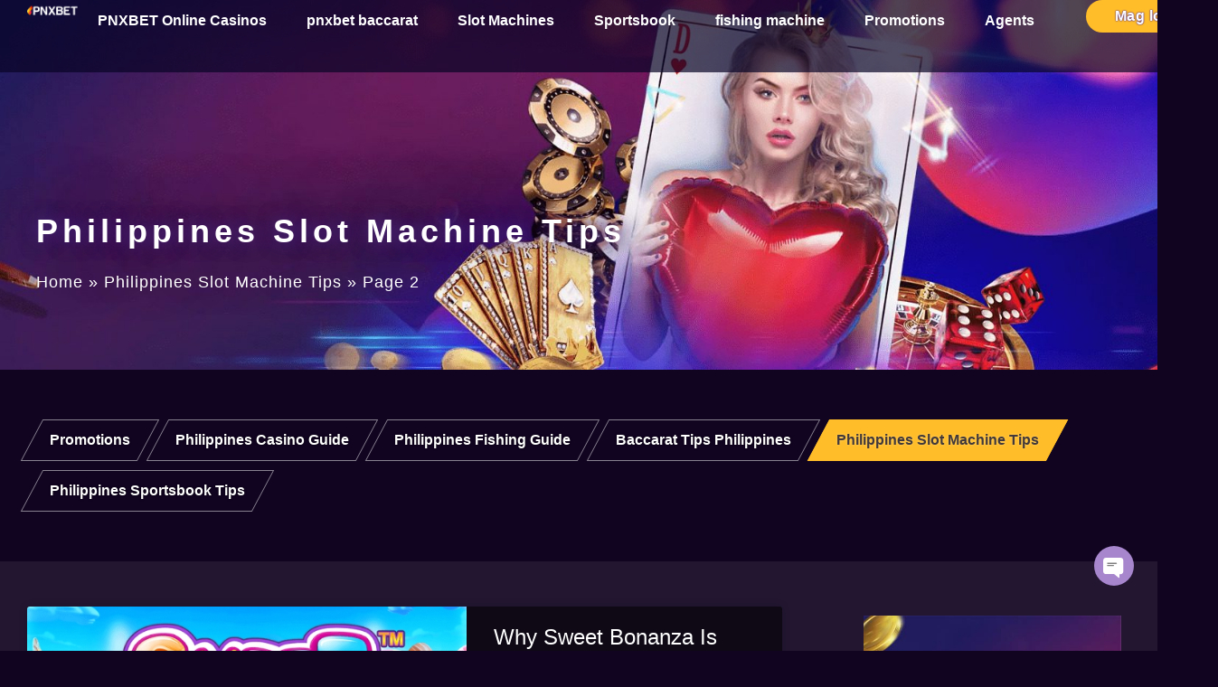

--- FILE ---
content_type: text/html; charset=UTF-8
request_url: https://pnx777.com/category/philippines-slot-machine-tips/page/2/
body_size: 27382
content:
<!doctype html>
<html lang="tl" prefix="og: https://ogp.me/ns#">
<head><meta charset="UTF-8"><script>if(navigator.userAgent.match(/MSIE|Internet Explorer/i)||navigator.userAgent.match(/Trident\/7\..*?rv:11/i)){var href=document.location.href;if(!href.match(/[?&]nowprocket/)){if(href.indexOf("?")==-1){if(href.indexOf("#")==-1){document.location.href=href+"?nowprocket=1"}else{document.location.href=href.replace("#","?nowprocket=1#")}}else{if(href.indexOf("#")==-1){document.location.href=href+"&nowprocket=1"}else{document.location.href=href.replace("#","&nowprocket=1#")}}}}</script><script>(()=>{class RocketLazyLoadScripts{constructor(){this.v="2.0.4",this.userEvents=["keydown","keyup","mousedown","mouseup","mousemove","mouseover","mouseout","touchmove","touchstart","touchend","touchcancel","wheel","click","dblclick","input"],this.attributeEvents=["onblur","onclick","oncontextmenu","ondblclick","onfocus","onmousedown","onmouseenter","onmouseleave","onmousemove","onmouseout","onmouseover","onmouseup","onmousewheel","onscroll","onsubmit"]}async t(){this.i(),this.o(),/iP(ad|hone)/.test(navigator.userAgent)&&this.h(),this.u(),this.l(this),this.m(),this.k(this),this.p(this),this._(),await Promise.all([this.R(),this.L()]),this.lastBreath=Date.now(),this.S(this),this.P(),this.D(),this.O(),this.M(),await this.C(this.delayedScripts.normal),await this.C(this.delayedScripts.defer),await this.C(this.delayedScripts.async),await this.T(),await this.F(),await this.j(),await this.A(),window.dispatchEvent(new Event("rocket-allScriptsLoaded")),this.everythingLoaded=!0,this.lastTouchEnd&&await new Promise(t=>setTimeout(t,500-Date.now()+this.lastTouchEnd)),this.I(),this.H(),this.U(),this.W()}i(){this.CSPIssue=sessionStorage.getItem("rocketCSPIssue"),document.addEventListener("securitypolicyviolation",t=>{this.CSPIssue||"script-src-elem"!==t.violatedDirective||"data"!==t.blockedURI||(this.CSPIssue=!0,sessionStorage.setItem("rocketCSPIssue",!0))},{isRocket:!0})}o(){window.addEventListener("pageshow",t=>{this.persisted=t.persisted,this.realWindowLoadedFired=!0},{isRocket:!0}),window.addEventListener("pagehide",()=>{this.onFirstUserAction=null},{isRocket:!0})}h(){let t;function e(e){t=e}window.addEventListener("touchstart",e,{isRocket:!0}),window.addEventListener("touchend",function i(o){o.changedTouches[0]&&t.changedTouches[0]&&Math.abs(o.changedTouches[0].pageX-t.changedTouches[0].pageX)<10&&Math.abs(o.changedTouches[0].pageY-t.changedTouches[0].pageY)<10&&o.timeStamp-t.timeStamp<200&&(window.removeEventListener("touchstart",e,{isRocket:!0}),window.removeEventListener("touchend",i,{isRocket:!0}),"INPUT"===o.target.tagName&&"text"===o.target.type||(o.target.dispatchEvent(new TouchEvent("touchend",{target:o.target,bubbles:!0})),o.target.dispatchEvent(new MouseEvent("mouseover",{target:o.target,bubbles:!0})),o.target.dispatchEvent(new PointerEvent("click",{target:o.target,bubbles:!0,cancelable:!0,detail:1,clientX:o.changedTouches[0].clientX,clientY:o.changedTouches[0].clientY})),event.preventDefault()))},{isRocket:!0})}q(t){this.userActionTriggered||("mousemove"!==t.type||this.firstMousemoveIgnored?"keyup"===t.type||"mouseover"===t.type||"mouseout"===t.type||(this.userActionTriggered=!0,this.onFirstUserAction&&this.onFirstUserAction()):this.firstMousemoveIgnored=!0),"click"===t.type&&t.preventDefault(),t.stopPropagation(),t.stopImmediatePropagation(),"touchstart"===this.lastEvent&&"touchend"===t.type&&(this.lastTouchEnd=Date.now()),"click"===t.type&&(this.lastTouchEnd=0),this.lastEvent=t.type,t.composedPath&&t.composedPath()[0].getRootNode()instanceof ShadowRoot&&(t.rocketTarget=t.composedPath()[0]),this.savedUserEvents.push(t)}u(){this.savedUserEvents=[],this.userEventHandler=this.q.bind(this),this.userEvents.forEach(t=>window.addEventListener(t,this.userEventHandler,{passive:!1,isRocket:!0})),document.addEventListener("visibilitychange",this.userEventHandler,{isRocket:!0})}U(){this.userEvents.forEach(t=>window.removeEventListener(t,this.userEventHandler,{passive:!1,isRocket:!0})),document.removeEventListener("visibilitychange",this.userEventHandler,{isRocket:!0}),this.savedUserEvents.forEach(t=>{(t.rocketTarget||t.target).dispatchEvent(new window[t.constructor.name](t.type,t))})}m(){const t="return false",e=Array.from(this.attributeEvents,t=>"data-rocket-"+t),i="["+this.attributeEvents.join("],[")+"]",o="[data-rocket-"+this.attributeEvents.join("],[data-rocket-")+"]",s=(e,i,o)=>{o&&o!==t&&(e.setAttribute("data-rocket-"+i,o),e["rocket"+i]=new Function("event",o),e.setAttribute(i,t))};new MutationObserver(t=>{for(const n of t)"attributes"===n.type&&(n.attributeName.startsWith("data-rocket-")||this.everythingLoaded?n.attributeName.startsWith("data-rocket-")&&this.everythingLoaded&&this.N(n.target,n.attributeName.substring(12)):s(n.target,n.attributeName,n.target.getAttribute(n.attributeName))),"childList"===n.type&&n.addedNodes.forEach(t=>{if(t.nodeType===Node.ELEMENT_NODE)if(this.everythingLoaded)for(const i of[t,...t.querySelectorAll(o)])for(const t of i.getAttributeNames())e.includes(t)&&this.N(i,t.substring(12));else for(const e of[t,...t.querySelectorAll(i)])for(const t of e.getAttributeNames())this.attributeEvents.includes(t)&&s(e,t,e.getAttribute(t))})}).observe(document,{subtree:!0,childList:!0,attributeFilter:[...this.attributeEvents,...e]})}I(){this.attributeEvents.forEach(t=>{document.querySelectorAll("[data-rocket-"+t+"]").forEach(e=>{this.N(e,t)})})}N(t,e){const i=t.getAttribute("data-rocket-"+e);i&&(t.setAttribute(e,i),t.removeAttribute("data-rocket-"+e))}k(t){Object.defineProperty(HTMLElement.prototype,"onclick",{get(){return this.rocketonclick||null},set(e){this.rocketonclick=e,this.setAttribute(t.everythingLoaded?"onclick":"data-rocket-onclick","this.rocketonclick(event)")}})}S(t){function e(e,i){let o=e[i];e[i]=null,Object.defineProperty(e,i,{get:()=>o,set(s){t.everythingLoaded?o=s:e["rocket"+i]=o=s}})}e(document,"onreadystatechange"),e(window,"onload"),e(window,"onpageshow");try{Object.defineProperty(document,"readyState",{get:()=>t.rocketReadyState,set(e){t.rocketReadyState=e},configurable:!0}),document.readyState="loading"}catch(t){console.log("WPRocket DJE readyState conflict, bypassing")}}l(t){this.originalAddEventListener=EventTarget.prototype.addEventListener,this.originalRemoveEventListener=EventTarget.prototype.removeEventListener,this.savedEventListeners=[],EventTarget.prototype.addEventListener=function(e,i,o){o&&o.isRocket||!t.B(e,this)&&!t.userEvents.includes(e)||t.B(e,this)&&!t.userActionTriggered||e.startsWith("rocket-")||t.everythingLoaded?t.originalAddEventListener.call(this,e,i,o):(t.savedEventListeners.push({target:this,remove:!1,type:e,func:i,options:o}),"mouseenter"!==e&&"mouseleave"!==e||t.originalAddEventListener.call(this,e,t.savedUserEvents.push,o))},EventTarget.prototype.removeEventListener=function(e,i,o){o&&o.isRocket||!t.B(e,this)&&!t.userEvents.includes(e)||t.B(e,this)&&!t.userActionTriggered||e.startsWith("rocket-")||t.everythingLoaded?t.originalRemoveEventListener.call(this,e,i,o):t.savedEventListeners.push({target:this,remove:!0,type:e,func:i,options:o})}}J(t,e){this.savedEventListeners=this.savedEventListeners.filter(i=>{let o=i.type,s=i.target||window;return e!==o||t!==s||(this.B(o,s)&&(i.type="rocket-"+o),this.$(i),!1)})}H(){EventTarget.prototype.addEventListener=this.originalAddEventListener,EventTarget.prototype.removeEventListener=this.originalRemoveEventListener,this.savedEventListeners.forEach(t=>this.$(t))}$(t){t.remove?this.originalRemoveEventListener.call(t.target,t.type,t.func,t.options):this.originalAddEventListener.call(t.target,t.type,t.func,t.options)}p(t){let e;function i(e){return t.everythingLoaded?e:e.split(" ").map(t=>"load"===t||t.startsWith("load.")?"rocket-jquery-load":t).join(" ")}function o(o){function s(e){const s=o.fn[e];o.fn[e]=o.fn.init.prototype[e]=function(){return this[0]===window&&t.userActionTriggered&&("string"==typeof arguments[0]||arguments[0]instanceof String?arguments[0]=i(arguments[0]):"object"==typeof arguments[0]&&Object.keys(arguments[0]).forEach(t=>{const e=arguments[0][t];delete arguments[0][t],arguments[0][i(t)]=e})),s.apply(this,arguments),this}}if(o&&o.fn&&!t.allJQueries.includes(o)){const e={DOMContentLoaded:[],"rocket-DOMContentLoaded":[]};for(const t in e)document.addEventListener(t,()=>{e[t].forEach(t=>t())},{isRocket:!0});o.fn.ready=o.fn.init.prototype.ready=function(i){function s(){parseInt(o.fn.jquery)>2?setTimeout(()=>i.bind(document)(o)):i.bind(document)(o)}return"function"==typeof i&&(t.realDomReadyFired?!t.userActionTriggered||t.fauxDomReadyFired?s():e["rocket-DOMContentLoaded"].push(s):e.DOMContentLoaded.push(s)),o([])},s("on"),s("one"),s("off"),t.allJQueries.push(o)}e=o}t.allJQueries=[],o(window.jQuery),Object.defineProperty(window,"jQuery",{get:()=>e,set(t){o(t)}})}P(){const t=new Map;document.write=document.writeln=function(e){const i=document.currentScript,o=document.createRange(),s=i.parentElement;let n=t.get(i);void 0===n&&(n=i.nextSibling,t.set(i,n));const c=document.createDocumentFragment();o.setStart(c,0),c.appendChild(o.createContextualFragment(e)),s.insertBefore(c,n)}}async R(){return new Promise(t=>{this.userActionTriggered?t():this.onFirstUserAction=t})}async L(){return new Promise(t=>{document.addEventListener("DOMContentLoaded",()=>{this.realDomReadyFired=!0,t()},{isRocket:!0})})}async j(){return this.realWindowLoadedFired?Promise.resolve():new Promise(t=>{window.addEventListener("load",t,{isRocket:!0})})}M(){this.pendingScripts=[];this.scriptsMutationObserver=new MutationObserver(t=>{for(const e of t)e.addedNodes.forEach(t=>{"SCRIPT"!==t.tagName||t.noModule||t.isWPRocket||this.pendingScripts.push({script:t,promise:new Promise(e=>{const i=()=>{const i=this.pendingScripts.findIndex(e=>e.script===t);i>=0&&this.pendingScripts.splice(i,1),e()};t.addEventListener("load",i,{isRocket:!0}),t.addEventListener("error",i,{isRocket:!0}),setTimeout(i,1e3)})})})}),this.scriptsMutationObserver.observe(document,{childList:!0,subtree:!0})}async F(){await this.X(),this.pendingScripts.length?(await this.pendingScripts[0].promise,await this.F()):this.scriptsMutationObserver.disconnect()}D(){this.delayedScripts={normal:[],async:[],defer:[]},document.querySelectorAll("script[type$=rocketlazyloadscript]").forEach(t=>{t.hasAttribute("data-rocket-src")?t.hasAttribute("async")&&!1!==t.async?this.delayedScripts.async.push(t):t.hasAttribute("defer")&&!1!==t.defer||"module"===t.getAttribute("data-rocket-type")?this.delayedScripts.defer.push(t):this.delayedScripts.normal.push(t):this.delayedScripts.normal.push(t)})}async _(){await this.L();let t=[];document.querySelectorAll("script[type$=rocketlazyloadscript][data-rocket-src]").forEach(e=>{let i=e.getAttribute("data-rocket-src");if(i&&!i.startsWith("data:")){i.startsWith("//")&&(i=location.protocol+i);try{const o=new URL(i).origin;o!==location.origin&&t.push({src:o,crossOrigin:e.crossOrigin||"module"===e.getAttribute("data-rocket-type")})}catch(t){}}}),t=[...new Map(t.map(t=>[JSON.stringify(t),t])).values()],this.Y(t,"preconnect")}async G(t){if(await this.K(),!0!==t.noModule||!("noModule"in HTMLScriptElement.prototype))return new Promise(e=>{let i;function o(){(i||t).setAttribute("data-rocket-status","executed"),e()}try{if(navigator.userAgent.includes("Firefox/")||""===navigator.vendor||this.CSPIssue)i=document.createElement("script"),[...t.attributes].forEach(t=>{let e=t.nodeName;"type"!==e&&("data-rocket-type"===e&&(e="type"),"data-rocket-src"===e&&(e="src"),i.setAttribute(e,t.nodeValue))}),t.text&&(i.text=t.text),t.nonce&&(i.nonce=t.nonce),i.hasAttribute("src")?(i.addEventListener("load",o,{isRocket:!0}),i.addEventListener("error",()=>{i.setAttribute("data-rocket-status","failed-network"),e()},{isRocket:!0}),setTimeout(()=>{i.isConnected||e()},1)):(i.text=t.text,o()),i.isWPRocket=!0,t.parentNode.replaceChild(i,t);else{const i=t.getAttribute("data-rocket-type"),s=t.getAttribute("data-rocket-src");i?(t.type=i,t.removeAttribute("data-rocket-type")):t.removeAttribute("type"),t.addEventListener("load",o,{isRocket:!0}),t.addEventListener("error",i=>{this.CSPIssue&&i.target.src.startsWith("data:")?(console.log("WPRocket: CSP fallback activated"),t.removeAttribute("src"),this.G(t).then(e)):(t.setAttribute("data-rocket-status","failed-network"),e())},{isRocket:!0}),s?(t.fetchPriority="high",t.removeAttribute("data-rocket-src"),t.src=s):t.src="data:text/javascript;base64,"+window.btoa(unescape(encodeURIComponent(t.text)))}}catch(i){t.setAttribute("data-rocket-status","failed-transform"),e()}});t.setAttribute("data-rocket-status","skipped")}async C(t){const e=t.shift();return e?(e.isConnected&&await this.G(e),this.C(t)):Promise.resolve()}O(){this.Y([...this.delayedScripts.normal,...this.delayedScripts.defer,...this.delayedScripts.async],"preload")}Y(t,e){this.trash=this.trash||[];let i=!0;var o=document.createDocumentFragment();t.forEach(t=>{const s=t.getAttribute&&t.getAttribute("data-rocket-src")||t.src;if(s&&!s.startsWith("data:")){const n=document.createElement("link");n.href=s,n.rel=e,"preconnect"!==e&&(n.as="script",n.fetchPriority=i?"high":"low"),t.getAttribute&&"module"===t.getAttribute("data-rocket-type")&&(n.crossOrigin=!0),t.crossOrigin&&(n.crossOrigin=t.crossOrigin),t.integrity&&(n.integrity=t.integrity),t.nonce&&(n.nonce=t.nonce),o.appendChild(n),this.trash.push(n),i=!1}}),document.head.appendChild(o)}W(){this.trash.forEach(t=>t.remove())}async T(){try{document.readyState="interactive"}catch(t){}this.fauxDomReadyFired=!0;try{await this.K(),this.J(document,"readystatechange"),document.dispatchEvent(new Event("rocket-readystatechange")),await this.K(),document.rocketonreadystatechange&&document.rocketonreadystatechange(),await this.K(),this.J(document,"DOMContentLoaded"),document.dispatchEvent(new Event("rocket-DOMContentLoaded")),await this.K(),this.J(window,"DOMContentLoaded"),window.dispatchEvent(new Event("rocket-DOMContentLoaded"))}catch(t){console.error(t)}}async A(){try{document.readyState="complete"}catch(t){}try{await this.K(),this.J(document,"readystatechange"),document.dispatchEvent(new Event("rocket-readystatechange")),await this.K(),document.rocketonreadystatechange&&document.rocketonreadystatechange(),await this.K(),this.J(window,"load"),window.dispatchEvent(new Event("rocket-load")),await this.K(),window.rocketonload&&window.rocketonload(),await this.K(),this.allJQueries.forEach(t=>t(window).trigger("rocket-jquery-load")),await this.K(),this.J(window,"pageshow");const t=new Event("rocket-pageshow");t.persisted=this.persisted,window.dispatchEvent(t),await this.K(),window.rocketonpageshow&&window.rocketonpageshow({persisted:this.persisted})}catch(t){console.error(t)}}async K(){Date.now()-this.lastBreath>45&&(await this.X(),this.lastBreath=Date.now())}async X(){return document.hidden?new Promise(t=>setTimeout(t)):new Promise(t=>requestAnimationFrame(t))}B(t,e){return e===document&&"readystatechange"===t||(e===document&&"DOMContentLoaded"===t||(e===window&&"DOMContentLoaded"===t||(e===window&&"load"===t||e===window&&"pageshow"===t)))}static run(){(new RocketLazyLoadScripts).t()}}RocketLazyLoadScripts.run()})();</script>
	
	<meta name="viewport" content="width=device-width, initial-scale=1">
	<link rel="profile" href="https://gmpg.org/xfn/11">
	
<!-- Search Engine Optimization by Rank Math PRO - https://rankmath.com/ -->
<title>Philippines Slot Machine Tips - Destination Website</title>
<link data-rocket-preload as="style" href="https://fonts.googleapis.com/css?family=Noto%20Sans%20TC%3A100%2C100italic%2C200%2C200italic%2C300%2C300italic%2C400%2C400italic%2C500%2C500italic%2C600%2C600italic%2C700%2C700italic%2C800%2C800italic%2C900%2C900italic&#038;display=swap" rel="preload">
<link href="https://fonts.googleapis.com/css?family=Noto%20Sans%20TC%3A100%2C100italic%2C200%2C200italic%2C300%2C300italic%2C400%2C400italic%2C500%2C500italic%2C600%2C600italic%2C700%2C700italic%2C800%2C800italic%2C900%2C900italic&#038;display=swap" media="print" onload="this.media=&#039;all&#039;" rel="stylesheet">
<noscript><link rel="stylesheet" href="https://fonts.googleapis.com/css?family=Noto%20Sans%20TC%3A100%2C100italic%2C200%2C200italic%2C300%2C300italic%2C400%2C400italic%2C500%2C500italic%2C600%2C600italic%2C700%2C700italic%2C800%2C800italic%2C900%2C900italic&#038;display=swap"></noscript>
<meta name="robots" content="follow, index, max-snippet:-1, max-video-preview:-1, max-image-preview:large"/>
<link rel="canonical" href="https://pnx777.com/category/philippines-slot-machine-tips/page/2/" />
<link rel="prev" href="https://pnx777.com/category/philippines-slot-machine-tips/" />
<link rel="next" href="https://pnx777.com/category/philippines-slot-machine-tips/page/3/" />
<meta property="og:locale" content="tl_PH" />
<meta property="og:type" content="article" />
<meta property="og:title" content="Philippines Slot Machine Tips - Destination Website" />
<meta property="og:url" content="https://pnx777.com/category/philippines-slot-machine-tips/page/2/" />
<meta property="og:site_name" content="PNXBET casino Ang pinakasikat na online casino sa Pilipinas" />
<meta name="twitter:card" content="summary_large_image" />
<meta name="twitter:title" content="Philippines Slot Machine Tips - Destination Website" />
<meta name="twitter:label1" content="Mga Post " />
<meta name="twitter:data1" content="192" />
<script type="application/ld+json" class="rank-math-schema-pro">{"@context":"https://schema.org","@graph":[{"@type":"Organization","@id":"https://pnx777.com/#organization","name":"PNXBET casino The most popular Philippine online casinos"},{"@type":"WebSite","@id":"https://pnx777.com/#website","url":"https://pnx777.com","name":"PNXBET casino Ang pinakasikat na online casino sa Pilipinas","publisher":{"@id":"https://pnx777.com/#organization"},"inLanguage":"tl"},{"@type":"BreadcrumbList","@id":"https://pnx777.com/category/philippines-slot-machine-tips/page/2/#breadcrumb","itemListElement":[{"@type":"ListItem","position":"1","item":{"@id":"https://pnx777.com","name":"Home"}},{"@type":"ListItem","position":"2","item":{"@id":"https://pnx777.com/category/philippines-slot-machine-tips/","name":"Philippines Slot Machine Tips"}}]},{"@type":"CollectionPage","@id":"https://pnx777.com/category/philippines-slot-machine-tips/page/2/#webpage","url":"https://pnx777.com/category/philippines-slot-machine-tips/page/2/","name":"Philippines Slot Machine Tips - Destination Website","isPartOf":{"@id":"https://pnx777.com/#website"},"inLanguage":"tl","breadcrumb":{"@id":"https://pnx777.com/category/philippines-slot-machine-tips/page/2/#breadcrumb"}}]}</script>
<!-- /Rank Math WordPress SEO plugin -->

<link href='https://fonts.gstatic.com' crossorigin rel='preconnect' />
<link rel="alternate" type="application/rss+xml" title="Destination Website &raquo; Feed" href="https://pnx777.com/feed/" />
<link rel="alternate" type="application/rss+xml" title="Destination Website &raquo; Mga Komento na Feed" href="https://pnx777.com/comments/feed/" />
<link rel="alternate" type="application/rss+xml" title="Destination Website &raquo; Philippines Slot Machine Tips Kategoriya na Feed " href="https://pnx777.com/category/philippines-slot-machine-tips/feed/" />
<style id='wp-img-auto-sizes-contain-inline-css'>
img:is([sizes=auto i],[sizes^="auto," i]){contain-intrinsic-size:3000px 1500px}
/*# sourceURL=wp-img-auto-sizes-contain-inline-css */
</style>
<style id='wp-emoji-styles-inline-css'>

	img.wp-smiley, img.emoji {
		display: inline !important;
		border: none !important;
		box-shadow: none !important;
		height: 1em !important;
		width: 1em !important;
		margin: 0 0.07em !important;
		vertical-align: -0.1em !important;
		background: none !important;
		padding: 0 !important;
	}
/*# sourceURL=wp-emoji-styles-inline-css */
</style>
<link data-minify="1" rel='stylesheet' id='hello-elementor-css' href='https://pnx777.com/wp-content/cache/min/1/wp-content/themes/hello-elementor/assets/css/reset.css?ver=1769245977' media='all' />
<link data-minify="1" rel='stylesheet' id='hello-elementor-theme-style-css' href='https://pnx777.com/wp-content/cache/min/1/wp-content/themes/hello-elementor/assets/css/theme.css?ver=1769245977' media='all' />
<link data-minify="1" rel='stylesheet' id='hello-elementor-header-footer-css' href='https://pnx777.com/wp-content/cache/min/1/wp-content/themes/hello-elementor/assets/css/header-footer.css?ver=1769245977' media='all' />
<link rel='stylesheet' id='elementor-frontend-css' href='https://pnx777.com/wp-content/plugins/elementor/assets/css/frontend.min.css?ver=3.32.5' media='all' />
<link rel='stylesheet' id='elementor-post-14834-css' href='https://pnx777.com/wp-content/uploads/elementor/css/post-14834.css?ver=1769245976' media='all' />
<link rel='stylesheet' id='widget-image-css' href='https://pnx777.com/wp-content/plugins/elementor/assets/css/widget-image.min.css?ver=3.32.5' media='all' />
<link rel='stylesheet' id='widget-nav-menu-css' href='https://pnx777.com/wp-content/plugins/elementor-pro/assets/css/widget-nav-menu.min.css?ver=3.32.3' media='all' />
<link rel='stylesheet' id='widget-heading-css' href='https://pnx777.com/wp-content/plugins/elementor/assets/css/widget-heading.min.css?ver=3.32.5' media='all' />
<link rel='stylesheet' id='widget-image-box-css' href='https://pnx777.com/wp-content/plugins/elementor/assets/css/widget-image-box.min.css?ver=3.32.5' media='all' />
<link rel='stylesheet' id='widget-posts-css' href='https://pnx777.com/wp-content/plugins/elementor-pro/assets/css/widget-posts.min.css?ver=3.32.3' media='all' />
<link rel='stylesheet' id='widget-search-form-css' href='https://pnx777.com/wp-content/plugins/elementor-pro/assets/css/widget-search-form.min.css?ver=3.32.3' media='all' />
<link data-minify="1" rel='stylesheet' id='font-awesome-5-all-css' href='https://pnx777.com/wp-content/cache/min/1/wp-content/plugins/elementor/assets/lib/font-awesome/css/all.min.css?ver=1769245977' media='all' />
<link rel='stylesheet' id='font-awesome-4-shim-css' href='https://pnx777.com/wp-content/plugins/elementor/assets/lib/font-awesome/css/v4-shims.min.css?ver=3.32.5' media='all' />
<link rel='stylesheet' id='elementor-post-38-css' href='https://pnx777.com/wp-content/uploads/elementor/css/post-38.css?ver=1769245976' media='all' />
<link rel='stylesheet' id='elementor-post-12378-css' href='https://pnx777.com/wp-content/uploads/elementor/css/post-12378.css?ver=1769245976' media='all' />
<link rel='stylesheet' id='elementor-post-12356-css' href='https://pnx777.com/wp-content/uploads/elementor/css/post-12356.css?ver=1769254110' media='all' />
<style id='rocket-lazyload-inline-css'>
.rll-youtube-player{position:relative;padding-bottom:56.23%;height:0;overflow:hidden;max-width:100%;}.rll-youtube-player:focus-within{outline: 2px solid currentColor;outline-offset: 5px;}.rll-youtube-player iframe{position:absolute;top:0;left:0;width:100%;height:100%;z-index:100;background:0 0}.rll-youtube-player img{bottom:0;display:block;left:0;margin:auto;max-width:100%;width:100%;position:absolute;right:0;top:0;border:none;height:auto;-webkit-transition:.4s all;-moz-transition:.4s all;transition:.4s all}.rll-youtube-player img:hover{-webkit-filter:brightness(75%)}.rll-youtube-player .play{height:100%;width:100%;left:0;top:0;position:absolute;background:url(https://pnx777.com/wp-content/plugins/wp-rocket/assets/img/youtube.png) no-repeat center;background-color: transparent !important;cursor:pointer;border:none;}.wp-embed-responsive .wp-has-aspect-ratio .rll-youtube-player{position:absolute;padding-bottom:0;width:100%;height:100%;top:0;bottom:0;left:0;right:0}
/*# sourceURL=rocket-lazyload-inline-css */
</style>

<script src="https://pnx777.com/wp-includes/js/jquery/jquery.min.js?ver=3.7.1" id="jquery-core-js" data-rocket-defer defer></script>
<script src="https://pnx777.com/wp-includes/js/jquery/jquery-migrate.min.js?ver=3.4.1" id="jquery-migrate-js" data-rocket-defer defer></script>
<script src="https://pnx777.com/wp-content/plugins/elementor/assets/lib/font-awesome/js/v4-shims.min.js?ver=3.32.5" id="font-awesome-4-shim-js" data-rocket-defer defer></script>
<link rel="https://api.w.org/" href="https://pnx777.com/wp-json/" /><link rel="alternate" title="JSON" type="application/json" href="https://pnx777.com/wp-json/wp/v2/categories/54" /><link rel="EditURI" type="application/rsd+xml" title="RSD" href="https://pnx777.com/xmlrpc.php?rsd" />
<meta name="generator" content="WordPress 6.9" />
<meta name="generator" content="Elementor 3.32.5; features: e_font_icon_svg, additional_custom_breakpoints; settings: css_print_method-external, google_font-enabled, font_display-auto">
<style>
body,html{
    margin:0;
    padding:0;
    overflow-x: hidden;
    overflow-y: overlay;
}

* {
    box-sizing: border-box;
}

html {
    position: relative;
}

:focus{
    outline: none;
}

button{
    border:0;
    cursor: pointer;
}

ul {
    margin: 0;
}

a, a:hover{
    text-decoration: none;
}

p{
    line-height: 28px;
    margin: 16px 0;
    letter-spacing: 1px;
}

img{
    max-width: 100%;
    margin: 0;
    height: auto;
}

h1{
    font-size:36px;
}

h2{
    font-size:30px;
}

h3{
    font-size:24px;
}

h4{
    font-size:20px;
}

h5{
    font-size:18px;
}

h6{
    font-size:16px;
}

@media only screen and (max-width:767px){
    h1 {
        font-size: 30px;
    }
    h2 {
        font-size: 25px;
    }
    h3 {
        font-size: 22px;
    }
}

body {
    background-color: #110421;
    color: #e4e4e4;
}

body, p, a, div, input, button {
    font-family: 'arial','chinese', 'Noto Sans TC', 'Microsoft JhengHei', '微軟正黑體', Verdana, Arial, 'Microsoft YaHei' !important;
}

h1, h2, h3, h4, h5, h6 {
    font-family: 'Arial', 'Microsoft JhengHei', '微軟正黑體', Verdana, Arial, 'Microsoft YaHei' !important;
    font-weight: bold !important;
    margin: 0;
}

table tbody>tr:nth-child(odd)>td, table tbody>tr:nth-child(odd)>th,
table tbody tr:hover>td, table tbody tr:hover>th{
    background-color: transparent;
}

table td, table th,
table td img, table th img {
    vertical-align: middle;
}

.more-post .elementor-post__thumbnail__link{
    margin-bottom: 0 !important;
}

.more-post .elementor-post__thumbnail:after{
    content: "";
    position: absolute;
    bottom: 0;
    left: 0;
    width: 100%;
    height: 70%;
    background: linear-gradient(0deg, rgba(18,0,45,0.8) 30%, transparent);
}

.more-post .elementor-post__text{
    position: absolute !important;
    bottom: 40px !important;
}

.more-post .elementor-post__badge{
    font-size: 13px !important;
    position: absolute !important;
    top: initial !important;
    right: initial !important;
    left: 0 !important;
    bottom: 40px !important;
    padding: 0 20px !important;
}

.more-post .elementor-post__meta-data{
    position: absolute !important;
    bottom: 0 !important;
    border: 0 !important;
}

@media screen and (max-width: 768px) {
    body {
        margin-bottom: 75px;
    }
}
	
header:after{
    content: '';
    display: block;
    clear: both;
    background: rgba(8,3,37,0.7);
    height: 80px;
    position: absolute;
    width: 100%;
    top: 0px;
    left: 0px;
    z-index: -1;
    pointer-events: none;
}

@media screen and (max-width:768px) {
    header:after{
        background: #060308;
    } 
}
	
footer ul {
    list-style-type: none;
}

footer.pc-footer li a{
    padding: 0px 20px 0px 0 !important;
}

footer p {
    margin: 0;
}

footer .elementor-widget-container a {
    color: #85848b;
}
	
.tabs ul li {
    line-height: 24px;
    margin: 5px;
    position: relative;
    z-index: 1;
    display: -webkit-box;
    display: -ms-flexbox;
    display: flex;
    -webkit-box-pack: center;
    -ms-flex-pack: center;
    justify-content: center;
}

.tabs ul li:before {
    content: "";
    background: transparent;
    border: 1px solid rgba(255,255,255,0.5);
    width: 100%;
    height: 100%;
    display: block;
    position: absolute;
    z-index: -1;
    left: 0;
    top: 0;
    -webkit-transform: skew(-28deg, 0deg);
    transform: skew(-28deg, 0deg);
    -webkit-transition: .3s;
    transition: .3s;
}

.tabs ul li a {
    display: -webkit-box;
    display: -ms-flexbox;
    display: flex;
    width: 100%;
    height: 100%;
    padding: 9px 0 7px;
    -webkit-box-align: center;
    -ms-flex-align: center;
    align-items: center;
    -webkit-box-pack: center;
    -ms-flex-pack: center;
    justify-content: center;
    color: #fff;
    text-shadow: 0 0 1px #000, 0 0 3px rgb(0 0 0 / 30%);
}

.tabs ul li.current-menu-item:before {
    background: #ffbd29;
    border: 1px solid #ffbd29;
}

.tabs ul li.current-menu-item a {
    color: #423a3a;
    text-shadow: 0 0 3px rgb(255 255 255 / 30%);
}

@media screen and (max-width: 768px) {
    .tabs{
        width: 100%;
    }
    
    .tabs .elementor-nav-menu{
        flex-wrap: nowrap !important;
        overflow: auto;
        padding-left: 15px;
    }
}
</style>
			<style>
				.e-con.e-parent:nth-of-type(n+4):not(.e-lazyloaded):not(.e-no-lazyload),
				.e-con.e-parent:nth-of-type(n+4):not(.e-lazyloaded):not(.e-no-lazyload) * {
					background-image: none !important;
				}
				@media screen and (max-height: 1024px) {
					.e-con.e-parent:nth-of-type(n+3):not(.e-lazyloaded):not(.e-no-lazyload),
					.e-con.e-parent:nth-of-type(n+3):not(.e-lazyloaded):not(.e-no-lazyload) * {
						background-image: none !important;
					}
				}
				@media screen and (max-height: 640px) {
					.e-con.e-parent:nth-of-type(n+2):not(.e-lazyloaded):not(.e-no-lazyload),
					.e-con.e-parent:nth-of-type(n+2):not(.e-lazyloaded):not(.e-no-lazyload) * {
						background-image: none !important;
					}
				}
			</style>
			<link rel="icon" href="https://pnx777.com/wp-content/uploads/2022/08/PNXBETcasino-150x150.png" sizes="32x32" />
<link rel="icon" href="https://pnx777.com/wp-content/uploads/2022/08/PNXBETcasino.png" sizes="192x192" />
<link rel="apple-touch-icon" href="https://pnx777.com/wp-content/uploads/2022/08/PNXBETcasino.png" />
<meta name="msapplication-TileImage" content="https://pnx777.com/wp-content/uploads/2022/08/PNXBETcasino.png" />
<noscript><style id="rocket-lazyload-nojs-css">.rll-youtube-player, [data-lazy-src]{display:none !important;}</style></noscript><style id='global-styles-inline-css'>
:root{--wp--preset--aspect-ratio--square: 1;--wp--preset--aspect-ratio--4-3: 4/3;--wp--preset--aspect-ratio--3-4: 3/4;--wp--preset--aspect-ratio--3-2: 3/2;--wp--preset--aspect-ratio--2-3: 2/3;--wp--preset--aspect-ratio--16-9: 16/9;--wp--preset--aspect-ratio--9-16: 9/16;--wp--preset--color--black: #000000;--wp--preset--color--cyan-bluish-gray: #abb8c3;--wp--preset--color--white: #ffffff;--wp--preset--color--pale-pink: #f78da7;--wp--preset--color--vivid-red: #cf2e2e;--wp--preset--color--luminous-vivid-orange: #ff6900;--wp--preset--color--luminous-vivid-amber: #fcb900;--wp--preset--color--light-green-cyan: #7bdcb5;--wp--preset--color--vivid-green-cyan: #00d084;--wp--preset--color--pale-cyan-blue: #8ed1fc;--wp--preset--color--vivid-cyan-blue: #0693e3;--wp--preset--color--vivid-purple: #9b51e0;--wp--preset--gradient--vivid-cyan-blue-to-vivid-purple: linear-gradient(135deg,rgb(6,147,227) 0%,rgb(155,81,224) 100%);--wp--preset--gradient--light-green-cyan-to-vivid-green-cyan: linear-gradient(135deg,rgb(122,220,180) 0%,rgb(0,208,130) 100%);--wp--preset--gradient--luminous-vivid-amber-to-luminous-vivid-orange: linear-gradient(135deg,rgb(252,185,0) 0%,rgb(255,105,0) 100%);--wp--preset--gradient--luminous-vivid-orange-to-vivid-red: linear-gradient(135deg,rgb(255,105,0) 0%,rgb(207,46,46) 100%);--wp--preset--gradient--very-light-gray-to-cyan-bluish-gray: linear-gradient(135deg,rgb(238,238,238) 0%,rgb(169,184,195) 100%);--wp--preset--gradient--cool-to-warm-spectrum: linear-gradient(135deg,rgb(74,234,220) 0%,rgb(151,120,209) 20%,rgb(207,42,186) 40%,rgb(238,44,130) 60%,rgb(251,105,98) 80%,rgb(254,248,76) 100%);--wp--preset--gradient--blush-light-purple: linear-gradient(135deg,rgb(255,206,236) 0%,rgb(152,150,240) 100%);--wp--preset--gradient--blush-bordeaux: linear-gradient(135deg,rgb(254,205,165) 0%,rgb(254,45,45) 50%,rgb(107,0,62) 100%);--wp--preset--gradient--luminous-dusk: linear-gradient(135deg,rgb(255,203,112) 0%,rgb(199,81,192) 50%,rgb(65,88,208) 100%);--wp--preset--gradient--pale-ocean: linear-gradient(135deg,rgb(255,245,203) 0%,rgb(182,227,212) 50%,rgb(51,167,181) 100%);--wp--preset--gradient--electric-grass: linear-gradient(135deg,rgb(202,248,128) 0%,rgb(113,206,126) 100%);--wp--preset--gradient--midnight: linear-gradient(135deg,rgb(2,3,129) 0%,rgb(40,116,252) 100%);--wp--preset--font-size--small: 13px;--wp--preset--font-size--medium: 20px;--wp--preset--font-size--large: 36px;--wp--preset--font-size--x-large: 42px;--wp--preset--spacing--20: 0.44rem;--wp--preset--spacing--30: 0.67rem;--wp--preset--spacing--40: 1rem;--wp--preset--spacing--50: 1.5rem;--wp--preset--spacing--60: 2.25rem;--wp--preset--spacing--70: 3.38rem;--wp--preset--spacing--80: 5.06rem;--wp--preset--shadow--natural: 6px 6px 9px rgba(0, 0, 0, 0.2);--wp--preset--shadow--deep: 12px 12px 50px rgba(0, 0, 0, 0.4);--wp--preset--shadow--sharp: 6px 6px 0px rgba(0, 0, 0, 0.2);--wp--preset--shadow--outlined: 6px 6px 0px -3px rgb(255, 255, 255), 6px 6px rgb(0, 0, 0);--wp--preset--shadow--crisp: 6px 6px 0px rgb(0, 0, 0);}:root { --wp--style--global--content-size: 800px;--wp--style--global--wide-size: 1200px; }:where(body) { margin: 0; }.wp-site-blocks > .alignleft { float: left; margin-right: 2em; }.wp-site-blocks > .alignright { float: right; margin-left: 2em; }.wp-site-blocks > .aligncenter { justify-content: center; margin-left: auto; margin-right: auto; }:where(.wp-site-blocks) > * { margin-block-start: 24px; margin-block-end: 0; }:where(.wp-site-blocks) > :first-child { margin-block-start: 0; }:where(.wp-site-blocks) > :last-child { margin-block-end: 0; }:root { --wp--style--block-gap: 24px; }:root :where(.is-layout-flow) > :first-child{margin-block-start: 0;}:root :where(.is-layout-flow) > :last-child{margin-block-end: 0;}:root :where(.is-layout-flow) > *{margin-block-start: 24px;margin-block-end: 0;}:root :where(.is-layout-constrained) > :first-child{margin-block-start: 0;}:root :where(.is-layout-constrained) > :last-child{margin-block-end: 0;}:root :where(.is-layout-constrained) > *{margin-block-start: 24px;margin-block-end: 0;}:root :where(.is-layout-flex){gap: 24px;}:root :where(.is-layout-grid){gap: 24px;}.is-layout-flow > .alignleft{float: left;margin-inline-start: 0;margin-inline-end: 2em;}.is-layout-flow > .alignright{float: right;margin-inline-start: 2em;margin-inline-end: 0;}.is-layout-flow > .aligncenter{margin-left: auto !important;margin-right: auto !important;}.is-layout-constrained > .alignleft{float: left;margin-inline-start: 0;margin-inline-end: 2em;}.is-layout-constrained > .alignright{float: right;margin-inline-start: 2em;margin-inline-end: 0;}.is-layout-constrained > .aligncenter{margin-left: auto !important;margin-right: auto !important;}.is-layout-constrained > :where(:not(.alignleft):not(.alignright):not(.alignfull)){max-width: var(--wp--style--global--content-size);margin-left: auto !important;margin-right: auto !important;}.is-layout-constrained > .alignwide{max-width: var(--wp--style--global--wide-size);}body .is-layout-flex{display: flex;}.is-layout-flex{flex-wrap: wrap;align-items: center;}.is-layout-flex > :is(*, div){margin: 0;}body .is-layout-grid{display: grid;}.is-layout-grid > :is(*, div){margin: 0;}body{padding-top: 0px;padding-right: 0px;padding-bottom: 0px;padding-left: 0px;}a:where(:not(.wp-element-button)){text-decoration: underline;}:root :where(.wp-element-button, .wp-block-button__link){background-color: #32373c;border-width: 0;color: #fff;font-family: inherit;font-size: inherit;font-style: inherit;font-weight: inherit;letter-spacing: inherit;line-height: inherit;padding-top: calc(0.667em + 2px);padding-right: calc(1.333em + 2px);padding-bottom: calc(0.667em + 2px);padding-left: calc(1.333em + 2px);text-decoration: none;text-transform: inherit;}.has-black-color{color: var(--wp--preset--color--black) !important;}.has-cyan-bluish-gray-color{color: var(--wp--preset--color--cyan-bluish-gray) !important;}.has-white-color{color: var(--wp--preset--color--white) !important;}.has-pale-pink-color{color: var(--wp--preset--color--pale-pink) !important;}.has-vivid-red-color{color: var(--wp--preset--color--vivid-red) !important;}.has-luminous-vivid-orange-color{color: var(--wp--preset--color--luminous-vivid-orange) !important;}.has-luminous-vivid-amber-color{color: var(--wp--preset--color--luminous-vivid-amber) !important;}.has-light-green-cyan-color{color: var(--wp--preset--color--light-green-cyan) !important;}.has-vivid-green-cyan-color{color: var(--wp--preset--color--vivid-green-cyan) !important;}.has-pale-cyan-blue-color{color: var(--wp--preset--color--pale-cyan-blue) !important;}.has-vivid-cyan-blue-color{color: var(--wp--preset--color--vivid-cyan-blue) !important;}.has-vivid-purple-color{color: var(--wp--preset--color--vivid-purple) !important;}.has-black-background-color{background-color: var(--wp--preset--color--black) !important;}.has-cyan-bluish-gray-background-color{background-color: var(--wp--preset--color--cyan-bluish-gray) !important;}.has-white-background-color{background-color: var(--wp--preset--color--white) !important;}.has-pale-pink-background-color{background-color: var(--wp--preset--color--pale-pink) !important;}.has-vivid-red-background-color{background-color: var(--wp--preset--color--vivid-red) !important;}.has-luminous-vivid-orange-background-color{background-color: var(--wp--preset--color--luminous-vivid-orange) !important;}.has-luminous-vivid-amber-background-color{background-color: var(--wp--preset--color--luminous-vivid-amber) !important;}.has-light-green-cyan-background-color{background-color: var(--wp--preset--color--light-green-cyan) !important;}.has-vivid-green-cyan-background-color{background-color: var(--wp--preset--color--vivid-green-cyan) !important;}.has-pale-cyan-blue-background-color{background-color: var(--wp--preset--color--pale-cyan-blue) !important;}.has-vivid-cyan-blue-background-color{background-color: var(--wp--preset--color--vivid-cyan-blue) !important;}.has-vivid-purple-background-color{background-color: var(--wp--preset--color--vivid-purple) !important;}.has-black-border-color{border-color: var(--wp--preset--color--black) !important;}.has-cyan-bluish-gray-border-color{border-color: var(--wp--preset--color--cyan-bluish-gray) !important;}.has-white-border-color{border-color: var(--wp--preset--color--white) !important;}.has-pale-pink-border-color{border-color: var(--wp--preset--color--pale-pink) !important;}.has-vivid-red-border-color{border-color: var(--wp--preset--color--vivid-red) !important;}.has-luminous-vivid-orange-border-color{border-color: var(--wp--preset--color--luminous-vivid-orange) !important;}.has-luminous-vivid-amber-border-color{border-color: var(--wp--preset--color--luminous-vivid-amber) !important;}.has-light-green-cyan-border-color{border-color: var(--wp--preset--color--light-green-cyan) !important;}.has-vivid-green-cyan-border-color{border-color: var(--wp--preset--color--vivid-green-cyan) !important;}.has-pale-cyan-blue-border-color{border-color: var(--wp--preset--color--pale-cyan-blue) !important;}.has-vivid-cyan-blue-border-color{border-color: var(--wp--preset--color--vivid-cyan-blue) !important;}.has-vivid-purple-border-color{border-color: var(--wp--preset--color--vivid-purple) !important;}.has-vivid-cyan-blue-to-vivid-purple-gradient-background{background: var(--wp--preset--gradient--vivid-cyan-blue-to-vivid-purple) !important;}.has-light-green-cyan-to-vivid-green-cyan-gradient-background{background: var(--wp--preset--gradient--light-green-cyan-to-vivid-green-cyan) !important;}.has-luminous-vivid-amber-to-luminous-vivid-orange-gradient-background{background: var(--wp--preset--gradient--luminous-vivid-amber-to-luminous-vivid-orange) !important;}.has-luminous-vivid-orange-to-vivid-red-gradient-background{background: var(--wp--preset--gradient--luminous-vivid-orange-to-vivid-red) !important;}.has-very-light-gray-to-cyan-bluish-gray-gradient-background{background: var(--wp--preset--gradient--very-light-gray-to-cyan-bluish-gray) !important;}.has-cool-to-warm-spectrum-gradient-background{background: var(--wp--preset--gradient--cool-to-warm-spectrum) !important;}.has-blush-light-purple-gradient-background{background: var(--wp--preset--gradient--blush-light-purple) !important;}.has-blush-bordeaux-gradient-background{background: var(--wp--preset--gradient--blush-bordeaux) !important;}.has-luminous-dusk-gradient-background{background: var(--wp--preset--gradient--luminous-dusk) !important;}.has-pale-ocean-gradient-background{background: var(--wp--preset--gradient--pale-ocean) !important;}.has-electric-grass-gradient-background{background: var(--wp--preset--gradient--electric-grass) !important;}.has-midnight-gradient-background{background: var(--wp--preset--gradient--midnight) !important;}.has-small-font-size{font-size: var(--wp--preset--font-size--small) !important;}.has-medium-font-size{font-size: var(--wp--preset--font-size--medium) !important;}.has-large-font-size{font-size: var(--wp--preset--font-size--large) !important;}.has-x-large-font-size{font-size: var(--wp--preset--font-size--x-large) !important;}
/*# sourceURL=global-styles-inline-css */
</style>
<meta name="generator" content="WP Rocket 3.20.0.3" data-wpr-features="wpr_delay_js wpr_defer_js wpr_minify_js wpr_lazyload_images wpr_lazyload_iframes wpr_minify_css wpr_preload_links wpr_desktop" /></head>
<body class="archive paged category category-philippines-slot-machine-tips category-54 wp-embed-responsive paged-2 category-paged-2 wp-theme-hello-elementor hello-elementor-default elementor-page-12356 elementor-default elementor-template-full-width elementor-kit-14834">


<a class="skip-link screen-reader-text" href="#content">Lumaktaw sa nilalaman</a>

		<header data-rocket-location-hash="f8b7b3929bdd4c17d83b29c475dbc502" data-elementor-type="header" data-elementor-id="38" class="elementor elementor-38 elementor-location-header" data-elementor-post-type="elementor_library">
			<header data-rocket-location-hash="09c176e6c4ec3cb860dc3b29a8cc6a7e" class="elementor-element elementor-element-5568c8d e-con-full e-flex e-con e-parent" data-id="5568c8d" data-element_type="container">
				<div data-rocket-location-hash="b82c1833a8404c414186daec43d0f967" class="elementor-element elementor-element-c9a8449 elementor-widget__width-initial elementor-widget elementor-widget-image" data-id="c9a8449" data-element_type="widget" data-widget_type="image.default">
				<div class="elementor-widget-container">
																<a href="https://pnx777.com">
							<img fetchpriority="high" width="968" height="258" src="data:image/svg+xml,%3Csvg%20xmlns='http://www.w3.org/2000/svg'%20viewBox='0%200%20968%20258'%3E%3C/svg%3E" class="attachment-full size-full wp-image-14966" alt="" data-lazy-srcset="https://pnx777.com/wp-content/uploads/2022/05/PNXBET-casino-2048x546-removebg-preview.png 968w, https://pnx777.com/wp-content/uploads/2022/05/PNXBET-casino-2048x546-removebg-preview-300x80.png 300w, https://pnx777.com/wp-content/uploads/2022/05/PNXBET-casino-2048x546-removebg-preview-768x205.png 768w" data-lazy-sizes="(max-width: 968px) 100vw, 968px" data-lazy-src="https://pnx777.com/wp-content/uploads/2022/05/PNXBET-casino-2048x546-removebg-preview.png" /><noscript><img fetchpriority="high" width="968" height="258" src="https://pnx777.com/wp-content/uploads/2022/05/PNXBET-casino-2048x546-removebg-preview.png" class="attachment-full size-full wp-image-14966" alt="" srcset="https://pnx777.com/wp-content/uploads/2022/05/PNXBET-casino-2048x546-removebg-preview.png 968w, https://pnx777.com/wp-content/uploads/2022/05/PNXBET-casino-2048x546-removebg-preview-300x80.png 300w, https://pnx777.com/wp-content/uploads/2022/05/PNXBET-casino-2048x546-removebg-preview-768x205.png 768w" sizes="(max-width: 968px) 100vw, 968px" /></noscript>								</a>
															</div>
				</div>
				<div class="elementor-element elementor-element-4e1a368 elementor-nav-menu__align-end elementor-nav-menu--dropdown-mobile elementor-hidden-tablet elementor-hidden-mobile elementor-nav-menu__text-align-aside elementor-nav-menu--toggle elementor-nav-menu--burger elementor-widget elementor-widget-nav-menu" data-id="4e1a368" data-element_type="widget" data-settings="{&quot;layout&quot;:&quot;horizontal&quot;,&quot;submenu_icon&quot;:{&quot;value&quot;:&quot;&lt;svg aria-hidden=\&quot;true\&quot; class=\&quot;e-font-icon-svg e-fas-caret-down\&quot; viewBox=\&quot;0 0 320 512\&quot; xmlns=\&quot;http:\/\/www.w3.org\/2000\/svg\&quot;&gt;&lt;path d=\&quot;M31.3 192h257.3c17.8 0 26.7 21.5 14.1 34.1L174.1 354.8c-7.8 7.8-20.5 7.8-28.3 0L17.2 226.1C4.6 213.5 13.5 192 31.3 192z\&quot;&gt;&lt;\/path&gt;&lt;\/svg&gt;&quot;,&quot;library&quot;:&quot;fa-solid&quot;},&quot;toggle&quot;:&quot;burger&quot;}" data-widget_type="nav-menu.default">
				<div class="elementor-widget-container">
								<nav aria-label="Menu" class="elementor-nav-menu--main elementor-nav-menu__container elementor-nav-menu--layout-horizontal e--pointer-none">
				<ul id="menu-1-4e1a368" class="elementor-nav-menu"><li class="menu-item menu-item-type-custom menu-item-object-custom menu-item-14375"><a href="/" class="elementor-item">PNXBET Online Casinos</a></li>
<li class="menu-item menu-item-type-post_type menu-item-object-page menu-item-14845"><a href="https://pnx777.com/pnxbet-baccarat/" class="elementor-item">pnxbet baccarat</a></li>
<li class="menu-item menu-item-type-post_type menu-item-object-page menu-item-14846"><a href="https://pnx777.com/philippines-slot-machines/" class="elementor-item">Slot Machines</a></li>
<li class="menu-item menu-item-type-post_type menu-item-object-page menu-item-14849"><a href="https://pnx777.com/sportsbook/" class="elementor-item">Sportsbook</a></li>
<li class="menu-item menu-item-type-post_type menu-item-object-page menu-item-14847"><a href="https://pnx777.com/philippine-online-fishing/" class="elementor-item">fishing machine</a></li>
<li class="menu-item menu-item-type-taxonomy menu-item-object-category menu-item-14838"><a href="https://pnx777.com/category/promotions/" class="elementor-item">Promotions</a></li>
<li class="menu-item menu-item-type-post_type menu-item-object-page menu-item-14848"><a href="https://pnx777.com/philippines-online-casino-agents/" class="elementor-item">Agents</a></li>
</ul>			</nav>
					<div class="elementor-menu-toggle" role="button" tabindex="0" aria-label="Menu Toggle" aria-expanded="false">
			<svg aria-hidden="true" role="presentation" class="elementor-menu-toggle__icon--open e-font-icon-svg e-eicon-menu-bar" viewBox="0 0 1000 1000" xmlns="http://www.w3.org/2000/svg"><path d="M104 333H896C929 333 958 304 958 271S929 208 896 208H104C71 208 42 237 42 271S71 333 104 333ZM104 583H896C929 583 958 554 958 521S929 458 896 458H104C71 458 42 487 42 521S71 583 104 583ZM104 833H896C929 833 958 804 958 771S929 708 896 708H104C71 708 42 737 42 771S71 833 104 833Z"></path></svg><svg aria-hidden="true" role="presentation" class="elementor-menu-toggle__icon--close e-font-icon-svg e-eicon-close" viewBox="0 0 1000 1000" xmlns="http://www.w3.org/2000/svg"><path d="M742 167L500 408 258 167C246 154 233 150 217 150 196 150 179 158 167 167 154 179 150 196 150 212 150 229 154 242 171 254L408 500 167 742C138 771 138 800 167 829 196 858 225 858 254 829L496 587 738 829C750 842 767 846 783 846 800 846 817 842 829 829 842 817 846 804 846 783 846 767 842 750 829 737L588 500 833 258C863 229 863 200 833 171 804 137 775 137 742 167Z"></path></svg>		</div>
					<nav class="elementor-nav-menu--dropdown elementor-nav-menu__container" aria-hidden="true">
				<ul id="menu-2-4e1a368" class="elementor-nav-menu"><li class="menu-item menu-item-type-custom menu-item-object-custom menu-item-14375"><a href="/" class="elementor-item" tabindex="-1">PNXBET Online Casinos</a></li>
<li class="menu-item menu-item-type-post_type menu-item-object-page menu-item-14845"><a href="https://pnx777.com/pnxbet-baccarat/" class="elementor-item" tabindex="-1">pnxbet baccarat</a></li>
<li class="menu-item menu-item-type-post_type menu-item-object-page menu-item-14846"><a href="https://pnx777.com/philippines-slot-machines/" class="elementor-item" tabindex="-1">Slot Machines</a></li>
<li class="menu-item menu-item-type-post_type menu-item-object-page menu-item-14849"><a href="https://pnx777.com/sportsbook/" class="elementor-item" tabindex="-1">Sportsbook</a></li>
<li class="menu-item menu-item-type-post_type menu-item-object-page menu-item-14847"><a href="https://pnx777.com/philippine-online-fishing/" class="elementor-item" tabindex="-1">fishing machine</a></li>
<li class="menu-item menu-item-type-taxonomy menu-item-object-category menu-item-14838"><a href="https://pnx777.com/category/promotions/" class="elementor-item" tabindex="-1">Promotions</a></li>
<li class="menu-item menu-item-type-post_type menu-item-object-page menu-item-14848"><a href="https://pnx777.com/philippines-online-casino-agents/" class="elementor-item" tabindex="-1">Agents</a></li>
</ul>			</nav>
						</div>
				</div>
				<div data-rocket-location-hash="d1ace389ac32677de458fb63233a9a83" class="elementor-element elementor-element-228d3d4 header-btn link-btn elementor-widget elementor-widget-button" data-id="228d3d4" data-element_type="widget" data-widget_type="button.default">
				<div class="elementor-widget-container">
									<div class="elementor-button-wrapper">
					<a class="elementor-button elementor-button-link elementor-size-sm" href="https://phyz888.xgbet.club/register.html">
						<span class="elementor-button-content-wrapper">
									<span class="elementor-button-text">Mag log in</span>
					</span>
					</a>
				</div>
								</div>
				</div>
				</header>
				</header>
				<div data-rocket-location-hash="9fc4fdf2eb8a885c955b33850930f880" data-elementor-type="archive" data-elementor-id="12356" class="elementor elementor-12356 elementor-location-archive" data-elementor-post-type="elementor_library">
			<div class="elementor-element elementor-element-211fd595 e-con-full e-flex e-con e-parent" data-id="211fd595" data-element_type="container" data-settings="{&quot;background_background&quot;:&quot;classic&quot;}">
		<div data-rocket-location-hash="51814269b779848e57da5f1cf1c8f386" class="elementor-element elementor-element-2a59a086 e-flex e-con-boxed e-con e-child" data-id="2a59a086" data-element_type="container">
					<div class="e-con-inner">
		<div class="elementor-element elementor-element-54af1a14 e-con-full e-flex e-con e-child" data-id="54af1a14" data-element_type="container">
				<div class="elementor-element elementor-element-45f6d50b elementor-absolute banner-title elementor-widget elementor-widget-heading" data-id="45f6d50b" data-element_type="widget" data-settings="{&quot;_position&quot;:&quot;absolute&quot;}" data-widget_type="heading.default">
				<div class="elementor-widget-container">
					<h1 class="elementor-heading-title elementor-size-default">Philippines Slot Machine Tips</h1>				</div>
				</div>
				<div class="elementor-element elementor-element-473208b elementor-absolute elementor-widget elementor-widget-global elementor-global-15166 elementor-widget-breadcrumbs" data-id="473208b" data-element_type="widget" data-settings="{&quot;_position&quot;:&quot;absolute&quot;}" data-widget_type="breadcrumbs.default">
				<div class="elementor-widget-container">
					<nav aria-label="breadcrumbs" class="rank-math-breadcrumb"><p><a href="https://pnx777.com">Home</a><span class="separator"> &raquo; </span><a href="https://pnx777.com/category/philippines-slot-machine-tips/">Philippines Slot Machine Tips</a><span class="separator"> &raquo; </span><span class="last">Page 2</span></p></nav>				</div>
				</div>
				</div>
					</div>
				</div>
				</div>
		<div data-rocket-location-hash="1730eff13202e6fbed9b21ec62c6ebd9" class="elementor-element elementor-element-43a48db e-con-full e-flex e-con e-parent" data-id="43a48db" data-element_type="container">
		<div data-rocket-location-hash="bba6a2474ef444cd6919abd60eb11a11" class="elementor-element elementor-element-74307367 e-flex e-con-boxed e-con e-child" data-id="74307367" data-element_type="container">
					<div class="e-con-inner">
				<div class="elementor-element elementor-element-401b74fe elementor-nav-menu--dropdown-none tabs elementor-widget elementor-widget-nav-menu" data-id="401b74fe" data-element_type="widget" data-settings="{&quot;layout&quot;:&quot;horizontal&quot;,&quot;submenu_icon&quot;:{&quot;value&quot;:&quot;&lt;svg aria-hidden=\&quot;true\&quot; class=\&quot;e-font-icon-svg e-fas-caret-down\&quot; viewBox=\&quot;0 0 320 512\&quot; xmlns=\&quot;http:\/\/www.w3.org\/2000\/svg\&quot;&gt;&lt;path d=\&quot;M31.3 192h257.3c17.8 0 26.7 21.5 14.1 34.1L174.1 354.8c-7.8 7.8-20.5 7.8-28.3 0L17.2 226.1C4.6 213.5 13.5 192 31.3 192z\&quot;&gt;&lt;\/path&gt;&lt;\/svg&gt;&quot;,&quot;library&quot;:&quot;fa-solid&quot;}}" data-widget_type="nav-menu.default">
				<div class="elementor-widget-container">
								<nav aria-label="Menu" class="elementor-nav-menu--main elementor-nav-menu__container elementor-nav-menu--layout-horizontal e--pointer-none">
				<ul id="menu-1-401b74fe" class="elementor-nav-menu"><li class="menu-item menu-item-type-taxonomy menu-item-object-category menu-item-14839"><a href="https://pnx777.com/category/promotions/" class="elementor-item">Promotions</a></li>
<li class="menu-item menu-item-type-taxonomy menu-item-object-category menu-item-14840"><a href="https://pnx777.com/category/philippines-casino-guide/" class="elementor-item">Philippines Casino Guide</a></li>
<li class="menu-item menu-item-type-taxonomy menu-item-object-category menu-item-14841"><a href="https://pnx777.com/category/philippines-fishing-guide/" class="elementor-item">Philippines Fishing Guide</a></li>
<li class="menu-item menu-item-type-taxonomy menu-item-object-category menu-item-14842"><a href="https://pnx777.com/category/baccarat-tips-philippines/" class="elementor-item">Baccarat Tips Philippines</a></li>
<li class="menu-item menu-item-type-taxonomy menu-item-object-category current-menu-item menu-item-14843"><a href="https://pnx777.com/category/philippines-slot-machine-tips/" aria-current="page" class="elementor-item elementor-item-active">Philippines Slot Machine Tips</a></li>
<li class="menu-item menu-item-type-taxonomy menu-item-object-category menu-item-14844"><a href="https://pnx777.com/category/philippines-sportsbook-tips/" class="elementor-item">Philippines Sportsbook Tips</a></li>
</ul>			</nav>
						<nav class="elementor-nav-menu--dropdown elementor-nav-menu__container" aria-hidden="true">
				<ul id="menu-2-401b74fe" class="elementor-nav-menu"><li class="menu-item menu-item-type-taxonomy menu-item-object-category menu-item-14839"><a href="https://pnx777.com/category/promotions/" class="elementor-item" tabindex="-1">Promotions</a></li>
<li class="menu-item menu-item-type-taxonomy menu-item-object-category menu-item-14840"><a href="https://pnx777.com/category/philippines-casino-guide/" class="elementor-item" tabindex="-1">Philippines Casino Guide</a></li>
<li class="menu-item menu-item-type-taxonomy menu-item-object-category menu-item-14841"><a href="https://pnx777.com/category/philippines-fishing-guide/" class="elementor-item" tabindex="-1">Philippines Fishing Guide</a></li>
<li class="menu-item menu-item-type-taxonomy menu-item-object-category menu-item-14842"><a href="https://pnx777.com/category/baccarat-tips-philippines/" class="elementor-item" tabindex="-1">Baccarat Tips Philippines</a></li>
<li class="menu-item menu-item-type-taxonomy menu-item-object-category current-menu-item menu-item-14843"><a href="https://pnx777.com/category/philippines-slot-machine-tips/" aria-current="page" class="elementor-item elementor-item-active" tabindex="-1">Philippines Slot Machine Tips</a></li>
<li class="menu-item menu-item-type-taxonomy menu-item-object-category menu-item-14844"><a href="https://pnx777.com/category/philippines-sportsbook-tips/" class="elementor-item" tabindex="-1">Philippines Sportsbook Tips</a></li>
</ul>			</nav>
						</div>
				</div>
					</div>
				</div>
				</div>
		<div class="elementor-element elementor-element-14d3a8b3 e-con-full e-flex e-con e-parent" data-id="14d3a8b3" data-element_type="container" data-settings="{&quot;background_background&quot;:&quot;classic&quot;}">
		<div data-rocket-location-hash="b01dce84e268ff3edcc0555456ca2d50" class="elementor-element elementor-element-7edffdd0 e-flex e-con-boxed e-con e-child" data-id="7edffdd0" data-element_type="container">
					<div class="e-con-inner">
		<div class="elementor-element elementor-element-27fdd003 e-con-full e-flex e-con e-child" data-id="27fdd003" data-element_type="container">
				<div class="elementor-element elementor-element-78b8fa7c elementor-grid-1 class-post elementor-grid-tablet-2 elementor-grid-mobile-1 elementor-posts--thumbnail-top elementor-card-shadow-yes elementor-posts__hover-gradient elementor-widget elementor-widget-posts" data-id="78b8fa7c" data-element_type="widget" data-settings="{&quot;cards_columns&quot;:&quot;1&quot;,&quot;cards_row_gap&quot;:{&quot;unit&quot;:&quot;px&quot;,&quot;size&quot;:30,&quot;sizes&quot;:[]},&quot;pagination_type&quot;:&quot;numbers&quot;,&quot;cards_columns_tablet&quot;:&quot;2&quot;,&quot;cards_columns_mobile&quot;:&quot;1&quot;,&quot;cards_row_gap_tablet&quot;:{&quot;unit&quot;:&quot;px&quot;,&quot;size&quot;:&quot;&quot;,&quot;sizes&quot;:[]},&quot;cards_row_gap_mobile&quot;:{&quot;unit&quot;:&quot;px&quot;,&quot;size&quot;:&quot;&quot;,&quot;sizes&quot;:[]}}" data-widget_type="posts.cards">
				<div class="elementor-widget-container">
							<div class="elementor-posts-container elementor-posts elementor-posts--skin-cards elementor-grid" role="list">
				<article class="elementor-post elementor-grid-item post-23154 post type-post status-publish format-standard has-post-thumbnail hentry category-philippines-slot-machine-tips tag-free-slot-games tag-online-slot-machine tag-online-slot-machines-gcash tag-online-slots tag-philippine-slot tag-slot-bonuses tag-slot-bonuses-free-slot-games" role="listitem">
			<div class="elementor-post__card">
				<a class="elementor-post__thumbnail__link" href="https://pnx777.com/why-sweet-bonanza-is-the-best-slot/" tabindex="-1" ><div class="elementor-post__thumbnail"><img width="605" height="340" src="data:image/svg+xml,%3Csvg%20xmlns='http://www.w3.org/2000/svg'%20viewBox='0%200%20605%20340'%3E%3C/svg%3E" class="attachment-full size-full wp-image-23158" alt="Sweet Bonanza is a game inspired by candy which can be played by sweet-toothed slot players, looking to create a mega win which offers up to 5,000 times the player’s win during their time playing the game." decoding="async" data-lazy-srcset="https://pnx777.com/wp-content/uploads/2024/06/Sweet-Bonanza-slot.jpg 605w, https://pnx777.com/wp-content/uploads/2024/06/Sweet-Bonanza-slot-300x169.jpg 300w" data-lazy-sizes="(max-width: 605px) 100vw, 605px" data-lazy-src="https://pnx777.com/wp-content/uploads/2024/06/Sweet-Bonanza-slot.jpg" /><noscript><img width="605" height="340" src="https://pnx777.com/wp-content/uploads/2024/06/Sweet-Bonanza-slot.jpg" class="attachment-full size-full wp-image-23158" alt="Sweet Bonanza is a game inspired by candy which can be played by sweet-toothed slot players, looking to create a mega win which offers up to 5,000 times the player’s win during their time playing the game." decoding="async" srcset="https://pnx777.com/wp-content/uploads/2024/06/Sweet-Bonanza-slot.jpg 605w, https://pnx777.com/wp-content/uploads/2024/06/Sweet-Bonanza-slot-300x169.jpg 300w" sizes="(max-width: 605px) 100vw, 605px" /></noscript></div></a>
				<div class="elementor-post__badge">Philippines Slot Machine Tips</div>
				<div class="elementor-post__text">
				<h2 class="elementor-post__title">
			<a href="https://pnx777.com/why-sweet-bonanza-is-the-best-slot/" >
				Why Sweet Bonanza Is The Best Slot?			</a>
		</h2>
				<div class="elementor-post__excerpt">
			<p>Sweet Bonanza is a game inspired by candy which can be played by sweet-toothed slot players, looking to create a mega win which offers up to 5,000 times the player’s win during their time playing the game.</p>
		</div>
				</div>
				<div class="elementor-post__meta-data">
					<span class="elementor-post-author">
			PNX777		</span>
				<span class="elementor-post-date">
			2024-06-18		</span>
				</div>
					</div>
		</article>
				<article class="elementor-post elementor-grid-item post-20349 post type-post status-publish format-standard has-post-thumbnail hentry category-philippines-slot-machine-tips tag-free-slot-games tag-online-slot-machine tag-online-slot-machines-gcash tag-online-slots tag-philippine-slot tag-slot-bonuses tag-slot-bonuses-free-slot-games" role="listitem">
			<div class="elementor-post__card">
				<a class="elementor-post__thumbnail__link" href="https://pnx777.com/top-10-high-rtp-slots-philippines-2024/" tabindex="-1" ><div class="elementor-post__thumbnail"><img width="605" height="340" src="data:image/svg+xml,%3Csvg%20xmlns='http://www.w3.org/2000/svg'%20viewBox='0%200%20605%20340'%3E%3C/svg%3E" class="attachment-full size-full wp-image-20353" alt="Kung ang RTP slots ay 96%, ang house edge ay 4%. Karaniwang mas gusto ng mga manlalaro na pumili ng makina na may mas mataas na RTP." decoding="async" data-lazy-srcset="https://pnx777.com/wp-content/uploads/2023/05/PNXBET-online-casino-slots-1.jpg 605w, https://pnx777.com/wp-content/uploads/2023/05/PNXBET-online-casino-slots-1-300x169.jpg 300w" data-lazy-sizes="(max-width: 605px) 100vw, 605px" data-lazy-src="https://pnx777.com/wp-content/uploads/2023/05/PNXBET-online-casino-slots-1.jpg" /><noscript><img width="605" height="340" src="https://pnx777.com/wp-content/uploads/2023/05/PNXBET-online-casino-slots-1.jpg" class="attachment-full size-full wp-image-20353" alt="Kung ang RTP slots ay 96%, ang house edge ay 4%. Karaniwang mas gusto ng mga manlalaro na pumili ng makina na may mas mataas na RTP." decoding="async" srcset="https://pnx777.com/wp-content/uploads/2023/05/PNXBET-online-casino-slots-1.jpg 605w, https://pnx777.com/wp-content/uploads/2023/05/PNXBET-online-casino-slots-1-300x169.jpg 300w" sizes="(max-width: 605px) 100vw, 605px" /></noscript></div></a>
				<div class="elementor-post__badge">Philippines Slot Machine Tips</div>
				<div class="elementor-post__text">
				<h2 class="elementor-post__title">
			<a href="https://pnx777.com/top-10-high-rtp-slots-philippines-2024/" >
				Top 10 High RTP Slots Philippines 2024			</a>
		</h2>
				<div class="elementor-post__excerpt">
			<p>Kung ang RTP slots ay 96%, ang house edge ay 4%. Karaniwang mas gusto ng mga manlalaro na pumili ng makina na may mas mataas na RTP.</p>
		</div>
				</div>
				<div class="elementor-post__meta-data">
					<span class="elementor-post-author">
			PNX777		</span>
				<span class="elementor-post-date">
			2024-06-07		</span>
				</div>
					</div>
		</article>
				<article class="elementor-post elementor-grid-item post-23092 post type-post status-publish format-standard has-post-thumbnail hentry category-philippines-slot-machine-tips tag-free-slot-games tag-online-slot-machine tag-online-slot-machines-gcash tag-online-slots tag-philippine-slot tag-slot-bonuses tag-slot-bonuses-free-slot-games" role="listitem">
			<div class="elementor-post__card">
				<a class="elementor-post__thumbnail__link" href="https://pnx777.com/fear-the-dark-slot-machine/" tabindex="-1" ><div class="elementor-post__thumbnail"><img width="605" height="340" src="data:image/svg+xml,%3Csvg%20xmlns='http://www.w3.org/2000/svg'%20viewBox='0%200%20605%20340'%3E%3C/svg%3E" class="attachment-full size-full wp-image-23094" alt="Fear The Dark Slot Machine by Hacksaw Gaming. According to the number of players searching for it, Fear the Dark is not a very popular slot." decoding="async" data-lazy-srcset="https://pnx777.com/wp-content/uploads/2024/06/Fear-The-Dark-Slot-Machine-PNXBET-Casino.webp 605w, https://pnx777.com/wp-content/uploads/2024/06/Fear-The-Dark-Slot-Machine-PNXBET-Casino-300x169.webp 300w" data-lazy-sizes="(max-width: 605px) 100vw, 605px" data-lazy-src="https://pnx777.com/wp-content/uploads/2024/06/Fear-The-Dark-Slot-Machine-PNXBET-Casino.webp" /><noscript><img loading="lazy" width="605" height="340" src="https://pnx777.com/wp-content/uploads/2024/06/Fear-The-Dark-Slot-Machine-PNXBET-Casino.webp" class="attachment-full size-full wp-image-23094" alt="Fear The Dark Slot Machine by Hacksaw Gaming. According to the number of players searching for it, Fear the Dark is not a very popular slot." decoding="async" srcset="https://pnx777.com/wp-content/uploads/2024/06/Fear-The-Dark-Slot-Machine-PNXBET-Casino.webp 605w, https://pnx777.com/wp-content/uploads/2024/06/Fear-The-Dark-Slot-Machine-PNXBET-Casino-300x169.webp 300w" sizes="(max-width: 605px) 100vw, 605px" /></noscript></div></a>
				<div class="elementor-post__badge">Philippines Slot Machine Tips</div>
				<div class="elementor-post__text">
				<h2 class="elementor-post__title">
			<a href="https://pnx777.com/fear-the-dark-slot-machine/" >
				Fear The Dark Slot Machine			</a>
		</h2>
				<div class="elementor-post__excerpt">
			<p>Fear The Dark Slot Machine by Hacksaw Gaming. According to the number of players searching for it, Fear the Dark is not a very popular slot. </p>
		</div>
				</div>
				<div class="elementor-post__meta-data">
					<span class="elementor-post-author">
			PNX777		</span>
				<span class="elementor-post-date">
			2024-06-03		</span>
				</div>
					</div>
		</article>
				<article class="elementor-post elementor-grid-item post-23078 post type-post status-publish format-standard has-post-thumbnail hentry category-philippines-slot-machine-tips tag-free-slot-games tag-online-slot-machine tag-online-slot-machines-gcash tag-online-slots tag-philippine-slot tag-slot-bonuses tag-slot-bonuses-free-slot-games" role="listitem">
			<div class="elementor-post__card">
				<a class="elementor-post__thumbnail__link" href="https://pnx777.com/call-of-the-wild-slot-machine-review/" tabindex="-1" ><div class="elementor-post__thumbnail"><img width="605" height="340" src="data:image/svg+xml,%3Csvg%20xmlns='http://www.w3.org/2000/svg'%20viewBox='0%200%20605%20340'%3E%3C/svg%3E" class="attachment-full size-full wp-image-23080" alt="Call of the Wild slot online for free in demo mode. Play free casino games, no download and no registration required." decoding="async" data-lazy-srcset="https://pnx777.com/wp-content/uploads/2024/05/Call-Of-The-Wild-Slot-PNXBET-Casino.webp 605w, https://pnx777.com/wp-content/uploads/2024/05/Call-Of-The-Wild-Slot-PNXBET-Casino-300x169.webp 300w" data-lazy-sizes="(max-width: 605px) 100vw, 605px" data-lazy-src="https://pnx777.com/wp-content/uploads/2024/05/Call-Of-The-Wild-Slot-PNXBET-Casino.webp" /><noscript><img loading="lazy" width="605" height="340" src="https://pnx777.com/wp-content/uploads/2024/05/Call-Of-The-Wild-Slot-PNXBET-Casino.webp" class="attachment-full size-full wp-image-23080" alt="Call of the Wild slot online for free in demo mode. Play free casino games, no download and no registration required." decoding="async" srcset="https://pnx777.com/wp-content/uploads/2024/05/Call-Of-The-Wild-Slot-PNXBET-Casino.webp 605w, https://pnx777.com/wp-content/uploads/2024/05/Call-Of-The-Wild-Slot-PNXBET-Casino-300x169.webp 300w" sizes="(max-width: 605px) 100vw, 605px" /></noscript></div></a>
				<div class="elementor-post__badge">Philippines Slot Machine Tips</div>
				<div class="elementor-post__text">
				<h2 class="elementor-post__title">
			<a href="https://pnx777.com/call-of-the-wild-slot-machine-review/" >
				Call Of The Wild Slot Machine Review			</a>
		</h2>
				<div class="elementor-post__excerpt">
			<p>Call of the Wild slot online for free in demo mode. Play free casino games, no download and no registration required.</p>
		</div>
				</div>
				<div class="elementor-post__meta-data">
					<span class="elementor-post-author">
			PNX777		</span>
				<span class="elementor-post-date">
			2024-05-31		</span>
				</div>
					</div>
		</article>
				<article class="elementor-post elementor-grid-item post-20038 post type-post status-publish format-standard has-post-thumbnail hentry category-philippines-slot-machine-tips tag-free-slot-games tag-online-slot-machine tag-online-slot-machines-gcash tag-online-slots tag-philippine-slot tag-slot-bonuses tag-slot-bonuses-free-slot-games" role="listitem">
			<div class="elementor-post__card">
				<a class="elementor-post__thumbnail__link" href="https://pnx777.com/2024-ano-ang-mga-slot-tournament/" tabindex="-1" ><div class="elementor-post__thumbnail"><img width="605" height="340" src="data:image/svg+xml,%3Csvg%20xmlns='http://www.w3.org/2000/svg'%20viewBox='0%200%20605%20340'%3E%3C/svg%3E" class="attachment-full size-full wp-image-20040" alt="Kung gusto mo ng mga tournament ng slot, sige at basahin ang artikulong ito sa PNXBET at manalo ng malaki sa PNXBET slot tournaments." decoding="async" data-lazy-srcset="https://pnx777.com/wp-content/uploads/2023/05/PNXBET-online-casino-Slot-machine-1.jpg 605w, https://pnx777.com/wp-content/uploads/2023/05/PNXBET-online-casino-Slot-machine-1-300x169.jpg 300w" data-lazy-sizes="(max-width: 605px) 100vw, 605px" data-lazy-src="https://pnx777.com/wp-content/uploads/2023/05/PNXBET-online-casino-Slot-machine-1.jpg" /><noscript><img loading="lazy" width="605" height="340" src="https://pnx777.com/wp-content/uploads/2023/05/PNXBET-online-casino-Slot-machine-1.jpg" class="attachment-full size-full wp-image-20040" alt="Kung gusto mo ng mga tournament ng slot, sige at basahin ang artikulong ito sa PNXBET at manalo ng malaki sa PNXBET slot tournaments." decoding="async" srcset="https://pnx777.com/wp-content/uploads/2023/05/PNXBET-online-casino-Slot-machine-1.jpg 605w, https://pnx777.com/wp-content/uploads/2023/05/PNXBET-online-casino-Slot-machine-1-300x169.jpg 300w" sizes="(max-width: 605px) 100vw, 605px" /></noscript></div></a>
				<div class="elementor-post__badge">Philippines Slot Machine Tips</div>
				<div class="elementor-post__text">
				<h2 class="elementor-post__title">
			<a href="https://pnx777.com/2024-ano-ang-mga-slot-tournament/" >
				2024 Ano ang Mga Slot Tournament?			</a>
		</h2>
				<div class="elementor-post__excerpt">
			<p>Kung gusto mo ng mga tournament ng slot, sige at basahin ang artikulong ito sa PNXBET at manalo ng malaki sa PNXBET slot tournaments.</p>
		</div>
				</div>
				<div class="elementor-post__meta-data">
					<span class="elementor-post-author">
			PNX777		</span>
				<span class="elementor-post-date">
			2024-03-18		</span>
				</div>
					</div>
		</article>
				<article class="elementor-post elementor-grid-item post-22014 post type-post status-publish format-standard has-post-thumbnail hentry category-philippines-slot-machine-tips tag-free-slot-games tag-online-slot-machine tag-online-slot-machines-gcash tag-online-slots tag-philippine-slot tag-slot-bonuses tag-slot-bonuses-free-slot-games" role="listitem">
			<div class="elementor-post__card">
				<a class="elementor-post__thumbnail__link" href="https://pnx777.com/big-bamboo-slot-review-at-libreng-demo2024/" tabindex="-1" ><div class="elementor-post__thumbnail"><img width="605" height="340" src="data:image/svg+xml,%3Csvg%20xmlns='http://www.w3.org/2000/svg'%20viewBox='0%200%20605%20340'%3E%3C/svg%3E" class="attachment-full size-full wp-image-22016" alt="Manatiling nakatutok sa pagsusuri ng slot ng Big Bamboo ng PNXBET Casino v para sa mga detalye." decoding="async" data-lazy-srcset="https://pnx777.com/wp-content/uploads/2023/10/PNXBET-Online-Casino-Big-Bamboo-Slot.jpg 605w, https://pnx777.com/wp-content/uploads/2023/10/PNXBET-Online-Casino-Big-Bamboo-Slot-300x169.jpg 300w" data-lazy-sizes="(max-width: 605px) 100vw, 605px" data-lazy-src="https://pnx777.com/wp-content/uploads/2023/10/PNXBET-Online-Casino-Big-Bamboo-Slot.jpg" /><noscript><img loading="lazy" width="605" height="340" src="https://pnx777.com/wp-content/uploads/2023/10/PNXBET-Online-Casino-Big-Bamboo-Slot.jpg" class="attachment-full size-full wp-image-22016" alt="Manatiling nakatutok sa pagsusuri ng slot ng Big Bamboo ng PNXBET Casino v para sa mga detalye." decoding="async" srcset="https://pnx777.com/wp-content/uploads/2023/10/PNXBET-Online-Casino-Big-Bamboo-Slot.jpg 605w, https://pnx777.com/wp-content/uploads/2023/10/PNXBET-Online-Casino-Big-Bamboo-Slot-300x169.jpg 300w" sizes="(max-width: 605px) 100vw, 605px" /></noscript></div></a>
				<div class="elementor-post__badge">Philippines Slot Machine Tips</div>
				<div class="elementor-post__text">
				<h2 class="elementor-post__title">
			<a href="https://pnx777.com/big-bamboo-slot-review-at-libreng-demo2024/" >
				Big Bamboo Slot Review at Libreng Demo(2024)			</a>
		</h2>
				<div class="elementor-post__excerpt">
			<p>Manatiling nakatutok sa pagsusuri ng slot ng Big Bamboo ng PNXBET Casino v para sa mga detalye.</p>
		</div>
				</div>
				<div class="elementor-post__meta-data">
					<span class="elementor-post-author">
			PNX777		</span>
				<span class="elementor-post-date">
			2024-03-15		</span>
				</div>
					</div>
		</article>
				<article class="elementor-post elementor-grid-item post-19117 post type-post status-publish format-standard has-post-thumbnail hentry category-philippines-slot-machine-tips tag-free-slot-games tag-online-slot-machine tag-online-slot-machines-gcash tag-online-slots tag-philippine-slot tag-slot-bonuses tag-slot-bonuses-free-slot-games" role="listitem">
			<div class="elementor-post__card">
				<a class="elementor-post__thumbnail__link" href="https://pnx777.com/pinakamataas-na-rtp-jdb-slots-2024/" tabindex="-1" ><div class="elementor-post__thumbnail"><img width="605" height="340" src="data:image/svg+xml,%3Csvg%20xmlns='http://www.w3.org/2000/svg'%20viewBox='0%200%20605%20340'%3E%3C/svg%3E" class="attachment-full size-full wp-image-19124" alt="Nangungunang 5 JDB Slots na may Mataas na RTP at Video Display Nangungunang 5 JDB Slots na may Mataas na RTP at Video Display" decoding="async" data-lazy-srcset="https://pnx777.com/wp-content/uploads/2023/03/PNXBET-casino-slot.webp 605w, https://pnx777.com/wp-content/uploads/2023/03/PNXBET-casino-slot-300x169.webp 300w" data-lazy-sizes="(max-width: 605px) 100vw, 605px" data-lazy-src="https://pnx777.com/wp-content/uploads/2023/03/PNXBET-casino-slot.webp" /><noscript><img loading="lazy" width="605" height="340" src="https://pnx777.com/wp-content/uploads/2023/03/PNXBET-casino-slot.webp" class="attachment-full size-full wp-image-19124" alt="Nangungunang 5 JDB Slots na may Mataas na RTP at Video Display Nangungunang 5 JDB Slots na may Mataas na RTP at Video Display" decoding="async" srcset="https://pnx777.com/wp-content/uploads/2023/03/PNXBET-casino-slot.webp 605w, https://pnx777.com/wp-content/uploads/2023/03/PNXBET-casino-slot-300x169.webp 300w" sizes="(max-width: 605px) 100vw, 605px" /></noscript></div></a>
				<div class="elementor-post__badge">Philippines Slot Machine Tips</div>
				<div class="elementor-post__text">
				<h2 class="elementor-post__title">
			<a href="https://pnx777.com/pinakamataas-na-rtp-jdb-slots-2024/" >
				Pinakamataas na RTP JDB Slots 2024			</a>
		</h2>
				<div class="elementor-post__excerpt">
			<p>Nangungunang 5 JDB Slots na may Mataas na RTP at Video Display Nangungunang 5 JDB Slots na may Mataas na RTP at Video Display</p>
		</div>
				</div>
				<div class="elementor-post__meta-data">
					<span class="elementor-post-author">
			PNXBET		</span>
				<span class="elementor-post-date">
			2024-03-13		</span>
				</div>
					</div>
		</article>
				<article class="elementor-post elementor-grid-item post-22358 post type-post status-publish format-standard has-post-thumbnail hentry category-philippines-slot-machine-tips tag-free-slot-games tag-online-slot-machine tag-online-slot-machines-gcash tag-online-slots tag-philippine-slot tag-slot-bonuses tag-slot-bonuses-free-slot-games" role="listitem">
			<div class="elementor-post__card">
				<a class="elementor-post__thumbnail__link" href="https://pnx777.com/sausage-party-slot-online-casino-games/" tabindex="-1" ><div class="elementor-post__thumbnail"><img width="605" height="340" src="data:image/svg+xml,%3Csvg%20xmlns='http://www.w3.org/2000/svg'%20viewBox='0%200%20605%20340'%3E%3C/svg%3E" class="attachment-full size-full wp-image-22364" alt="" decoding="async" data-lazy-srcset="https://pnx777.com/wp-content/uploads/2023/12/PNXBET-Online-Casino-Sausage-Party-Slot.webp 605w, https://pnx777.com/wp-content/uploads/2023/12/PNXBET-Online-Casino-Sausage-Party-Slot-300x169.webp 300w" data-lazy-sizes="(max-width: 605px) 100vw, 605px" data-lazy-src="https://pnx777.com/wp-content/uploads/2023/12/PNXBET-Online-Casino-Sausage-Party-Slot.webp" /><noscript><img loading="lazy" width="605" height="340" src="https://pnx777.com/wp-content/uploads/2023/12/PNXBET-Online-Casino-Sausage-Party-Slot.webp" class="attachment-full size-full wp-image-22364" alt="" decoding="async" srcset="https://pnx777.com/wp-content/uploads/2023/12/PNXBET-Online-Casino-Sausage-Party-Slot.webp 605w, https://pnx777.com/wp-content/uploads/2023/12/PNXBET-Online-Casino-Sausage-Party-Slot-300x169.webp 300w" sizes="(max-width: 605px) 100vw, 605px" /></noscript></div></a>
				<div class="elementor-post__badge">Philippines Slot Machine Tips</div>
				<div class="elementor-post__text">
				<h2 class="elementor-post__title">
			<a href="https://pnx777.com/sausage-party-slot-online-casino-games/" >
				Sausage Party Slot &#8211; Online Casino Games			</a>
		</h2>
				<div class="elementor-post__excerpt">
			<p>Damhin ang pinakahuling pakikipagsapalaran sa Sausage Party Slot at manalo ng malaki sa aming nakakapanabik na mga laro sa online casino.</p>
		</div>
				</div>
				<div class="elementor-post__meta-data">
					<span class="elementor-post-author">
			PNX777		</span>
				<span class="elementor-post-date">
			2024-01-30		</span>
				</div>
					</div>
		</article>
				<article class="elementor-post elementor-grid-item post-15588 post type-post status-publish format-standard has-post-thumbnail hentry category-philippines-slot-machine-tips tag-e-games tag-evolution tag-free-slot-games tag-free-slots tag-online-slot-machine tag-online-slot-machines-gcash tag-online-slots tag-philippine-slot tag-play8 tag-pnxbet-online-slot tag-slot-bonuses tag-slot-machine tag-slot-machines tag-slots" role="listitem">
			<div class="elementor-post__card">
				<a class="elementor-post__thumbnail__link" href="https://pnx777.com/2024-bakit-palaging-talo-sa-online-slots/" tabindex="-1" ><div class="elementor-post__thumbnail"><img width="605" height="340" src="data:image/svg+xml,%3Csvg%20xmlns='http://www.w3.org/2000/svg'%20viewBox='0%200%20605%20340'%3E%3C/svg%3E" class="attachment-full size-full wp-image-22353" alt="Makakuha ng mga ekspertong insight at diskarte para malampasan ang online slots machine loss sa 2023." decoding="async" data-lazy-srcset="https://pnx777.com/wp-content/uploads/2022/10/PNXBET-Online-Casino-Slots.webp 605w, https://pnx777.com/wp-content/uploads/2022/10/PNXBET-Online-Casino-Slots-300x169.webp 300w" data-lazy-sizes="(max-width: 605px) 100vw, 605px" data-lazy-src="https://pnx777.com/wp-content/uploads/2022/10/PNXBET-Online-Casino-Slots.webp" /><noscript><img loading="lazy" width="605" height="340" src="https://pnx777.com/wp-content/uploads/2022/10/PNXBET-Online-Casino-Slots.webp" class="attachment-full size-full wp-image-22353" alt="Makakuha ng mga ekspertong insight at diskarte para malampasan ang online slots machine loss sa 2023." decoding="async" srcset="https://pnx777.com/wp-content/uploads/2022/10/PNXBET-Online-Casino-Slots.webp 605w, https://pnx777.com/wp-content/uploads/2022/10/PNXBET-Online-Casino-Slots-300x169.webp 300w" sizes="(max-width: 605px) 100vw, 605px" /></noscript></div></a>
				<div class="elementor-post__badge">Philippines Slot Machine Tips</div>
				<div class="elementor-post__text">
				<h2 class="elementor-post__title">
			<a href="https://pnx777.com/2024-bakit-palaging-talo-sa-online-slots/" >
				2024 Bakit Palaging Talo sa Online Slots			</a>
		</h2>
				<div class="elementor-post__excerpt">
			<p>Makakuha ng mga ekspertong insight at diskarte para malampasan ang online slots machine loss sa 2024.</p>
		</div>
				</div>
				<div class="elementor-post__meta-data">
					<span class="elementor-post-author">
			PNXBET		</span>
				<span class="elementor-post-date">
			2024-01-22		</span>
				</div>
					</div>
		</article>
				<article class="elementor-post elementor-grid-item post-21795 post type-post status-publish format-standard has-post-thumbnail hentry category-philippines-slot-machine-tips tag-free-slot-games tag-online-slot-machine tag-online-slot-machines-gcash tag-online-slots tag-philippine-slot tag-slot-bonuses tag-slot-bonuses-free-slot-games tag-video-poker" role="listitem">
			<div class="elementor-post__card">
				<a class="elementor-post__thumbnail__link" href="https://pnx777.com/video-poker-paano-maglaro-sa-2024/" tabindex="-1" ><div class="elementor-post__thumbnail"><img width="605" height="340" src="data:image/svg+xml,%3Csvg%20xmlns='http://www.w3.org/2000/svg'%20viewBox='0%200%20605%20340'%3E%3C/svg%3E" class="attachment-full size-full wp-image-21799" alt="Ang Video Poker ay isa sa pinakasikat na laro ng online casino ng PNXBET, na umaakit ng milyun-milyong manlalaro sa mga nakaraang taon." decoding="async" data-lazy-srcset="https://pnx777.com/wp-content/uploads/2023/09/PNXBET-Online-Casino-video-poker.jpg 605w, https://pnx777.com/wp-content/uploads/2023/09/PNXBET-Online-Casino-video-poker-300x169.jpg 300w" data-lazy-sizes="(max-width: 605px) 100vw, 605px" data-lazy-src="https://pnx777.com/wp-content/uploads/2023/09/PNXBET-Online-Casino-video-poker.jpg" /><noscript><img loading="lazy" width="605" height="340" src="https://pnx777.com/wp-content/uploads/2023/09/PNXBET-Online-Casino-video-poker.jpg" class="attachment-full size-full wp-image-21799" alt="Ang Video Poker ay isa sa pinakasikat na laro ng online casino ng PNXBET, na umaakit ng milyun-milyong manlalaro sa mga nakaraang taon." decoding="async" srcset="https://pnx777.com/wp-content/uploads/2023/09/PNXBET-Online-Casino-video-poker.jpg 605w, https://pnx777.com/wp-content/uploads/2023/09/PNXBET-Online-Casino-video-poker-300x169.jpg 300w" sizes="(max-width: 605px) 100vw, 605px" /></noscript></div></a>
				<div class="elementor-post__badge">Philippines Slot Machine Tips</div>
				<div class="elementor-post__text">
				<h2 class="elementor-post__title">
			<a href="https://pnx777.com/video-poker-paano-maglaro-sa-2024/" >
				Video Poker : Paano Maglaro sa 2024			</a>
		</h2>
				<div class="elementor-post__excerpt">
			<p>Ang Video Poker ay isa sa pinakasikat na laro ng online casino ng PNXBET, na umaakit ng milyun-milyong manlalaro sa mga nakaraang taon.</p>
		</div>
				</div>
				<div class="elementor-post__meta-data">
					<span class="elementor-post-author">
			PNX777		</span>
				<span class="elementor-post-date">
			2024-01-06		</span>
				</div>
					</div>
		</article>
				</div>
		
				<div class="e-load-more-anchor" data-page="2" data-max-page="20" data-next-page="https://pnx777.com/category/philippines-slot-machine-tips/page/3/"></div>
				<nav class="elementor-pagination" aria-label="Pagination">
			<a class="page-numbers" href="https://pnx777.com/category/philippines-slot-machine-tips/"><span class="elementor-screen-only">Page</span>1</a>
<span aria-current="page" class="page-numbers current"><span class="elementor-screen-only">Page</span>2</span>
<a class="page-numbers" href="https://pnx777.com/category/philippines-slot-machine-tips/page/3/"><span class="elementor-screen-only">Page</span>3</a>
<a class="page-numbers" href="https://pnx777.com/category/philippines-slot-machine-tips/page/4/"><span class="elementor-screen-only">Page</span>4</a>
<a class="page-numbers" href="https://pnx777.com/category/philippines-slot-machine-tips/page/5/"><span class="elementor-screen-only">Page</span>5</a>
<a class="page-numbers" href="https://pnx777.com/category/philippines-slot-machine-tips/page/6/"><span class="elementor-screen-only">Page</span>6</a>
<a class="page-numbers" href="https://pnx777.com/category/philippines-slot-machine-tips/page/7/"><span class="elementor-screen-only">Page</span>7</a>
<a class="page-numbers" href="https://pnx777.com/category/philippines-slot-machine-tips/page/8/"><span class="elementor-screen-only">Page</span>8</a>
<a class="page-numbers" href="https://pnx777.com/category/philippines-slot-machine-tips/page/9/"><span class="elementor-screen-only">Page</span>9</a>
<a class="page-numbers" href="https://pnx777.com/category/philippines-slot-machine-tips/page/10/"><span class="elementor-screen-only">Page</span>10</a>		</nav>
						</div>
				</div>
				</div>
		<div class="elementor-element elementor-element-55fd47f9 e-con-full e-flex e-con e-child" data-id="55fd47f9" data-element_type="container">
				<div class="elementor-element elementor-element-e719142 elementor-widget elementor-widget-image" data-id="e719142" data-element_type="widget" data-widget_type="image.default">
				<div class="elementor-widget-container">
																<a href="https://phyz888.xgbet.club/register.html">
							<img width="480" height="700" src="data:image/svg+xml,%3Csvg%20xmlns='http://www.w3.org/2000/svg'%20viewBox='0%200%20480%20700'%3E%3C/svg%3E" class="attachment-large size-large wp-image-12343" alt="" data-lazy-srcset="https://pnx777.com/wp-content/uploads/2022/07/Sidebar-ad.jpg 480w, https://pnx777.com/wp-content/uploads/2022/07/Sidebar-ad-206x300.jpg 206w" data-lazy-sizes="(max-width: 480px) 100vw, 480px" data-lazy-src="https://pnx777.com/wp-content/uploads/2022/07/Sidebar-ad.jpg" /><noscript><img loading="lazy" width="480" height="700" src="https://pnx777.com/wp-content/uploads/2022/07/Sidebar-ad.jpg" class="attachment-large size-large wp-image-12343" alt="" srcset="https://pnx777.com/wp-content/uploads/2022/07/Sidebar-ad.jpg 480w, https://pnx777.com/wp-content/uploads/2022/07/Sidebar-ad-206x300.jpg 206w" sizes="(max-width: 480px) 100vw, 480px" /></noscript>								</a>
															</div>
				</div>
				<div class="elementor-element elementor-element-64bc4723 sidebar-search elementor-search-form--skin-classic elementor-search-form--button-type-icon elementor-search-form--icon-search elementor-widget elementor-widget-search-form" data-id="64bc4723" data-element_type="widget" data-settings="{&quot;skin&quot;:&quot;classic&quot;}" data-widget_type="search-form.default">
				<div class="elementor-widget-container">
							<search role="search">
			<form class="elementor-search-form" action="https://pnx777.com" method="get">
												<div class="elementor-search-form__container">
					<label class="elementor-screen-only" for="elementor-search-form-64bc4723">Search</label>

					
					<input id="elementor-search-form-64bc4723" placeholder="search..." class="elementor-search-form__input" type="search" name="s" value="">
					
											<button class="elementor-search-form__submit" type="submit" aria-label="Search">
															<div class="e-font-icon-svg-container"><svg class="fa fa-search e-font-icon-svg e-fas-search" viewBox="0 0 512 512" xmlns="http://www.w3.org/2000/svg"><path d="M505 442.7L405.3 343c-4.5-4.5-10.6-7-17-7H372c27.6-35.3 44-79.7 44-128C416 93.1 322.9 0 208 0S0 93.1 0 208s93.1 208 208 208c48.3 0 92.7-16.4 128-44v16.3c0 6.4 2.5 12.5 7 17l99.7 99.7c9.4 9.4 24.6 9.4 33.9 0l28.3-28.3c9.4-9.4 9.4-24.6.1-34zM208 336c-70.7 0-128-57.2-128-128 0-70.7 57.2-128 128-128 70.7 0 128 57.2 128 128 0 70.7-57.2 128-128 128z"></path></svg></div>													</button>
					
									</div>
			</form>
		</search>
						</div>
				</div>
		<div class="elementor-element elementor-element-11790f47 e-con-full e-flex e-con e-child" data-id="11790f47" data-element_type="container">
				<div class="elementor-element elementor-element-3fc637d3 sidebar-title elementor-widget elementor-widget-heading" data-id="3fc637d3" data-element_type="widget" data-widget_type="heading.default">
				<div class="elementor-widget-container">
					<h3 class="elementor-heading-title elementor-size-default">Promotions</h3>				</div>
				</div>
				<div class="elementor-element elementor-element-477ef1a3 elementor-grid-1 elementor-posts--thumbnail-left elementor-grid-tablet-2 elementor-grid-mobile-1 elementor-widget elementor-widget-posts" data-id="477ef1a3" data-element_type="widget" data-settings="{&quot;classic_columns&quot;:&quot;1&quot;,&quot;classic_row_gap&quot;:{&quot;unit&quot;:&quot;px&quot;,&quot;size&quot;:2,&quot;sizes&quot;:[]},&quot;classic_columns_tablet&quot;:&quot;2&quot;,&quot;classic_columns_mobile&quot;:&quot;1&quot;,&quot;classic_row_gap_tablet&quot;:{&quot;unit&quot;:&quot;px&quot;,&quot;size&quot;:&quot;&quot;,&quot;sizes&quot;:[]},&quot;classic_row_gap_mobile&quot;:{&quot;unit&quot;:&quot;px&quot;,&quot;size&quot;:&quot;&quot;,&quot;sizes&quot;:[]}}" data-widget_type="posts.classic">
				<div class="elementor-widget-container">
							<div class="elementor-posts-container elementor-posts elementor-posts--skin-classic elementor-grid" role="list">
				<article class="elementor-post elementor-grid-item post-23680 post type-post status-publish format-standard has-post-thumbnail hentry category-philippines-casino-guide tag-best-maya-casino-ph tag-online-casino-maya-philippines tag-pnxbet-deposit-maya tag-pnxbet-maya" role="listitem">
				<a class="elementor-post__thumbnail__link" href="https://pnx777.com/pnxbet-maya-casino-ang-pinakamahusay-na-online-gaming-experience-sa-pilipinas/" tabindex="-1" >
			<div class="elementor-post__thumbnail"><img width="1600" height="896" src="data:image/svg+xml,%3Csvg%20xmlns='http://www.w3.org/2000/svg'%20viewBox='0%200%201600%20896'%3E%3C/svg%3E" class="attachment-full size-full wp-image-23681" alt="PNXBET Maya Casino Ang Pinakamahusay na Online Gaming Experience sa Pilipinas" data-lazy-src="https://pnx777.com/wp-content/uploads/2026/01/pnxbet-0106.png" /><noscript><img loading="lazy" width="1600" height="896" src="https://pnx777.com/wp-content/uploads/2026/01/pnxbet-0106.png" class="attachment-full size-full wp-image-23681" alt="PNXBET Maya Casino Ang Pinakamahusay na Online Gaming Experience sa Pilipinas" /></noscript></div>
		</a>
				<div class="elementor-post__text">
				<h3 class="elementor-post__title">
			<a href="https://pnx777.com/pnxbet-maya-casino-ang-pinakamahusay-na-online-gaming-experience-sa-pilipinas/" >
				PNXBET Maya Casino Ang Pinakamahusay na Online Gaming Experience sa Pilipinas			</a>
		</h3>
				<div class="elementor-post__meta-data">
					<span class="elementor-post-date">
			2026-01-06		</span>
				</div>
				</div>
				</article>
				<article class="elementor-post elementor-grid-item post-23675 post type-post status-publish format-standard has-post-thumbnail hentry category-baccarat-tips-philippines tag-online-casino-philippines-gcash tag-pnxbet-gcash tag-pnxbet-slots-gcash" role="listitem">
				<a class="elementor-post__thumbnail__link" href="https://pnx777.com/pnxbet-gcash-casino-ang-pinakamahusay-na-pagpipilian-para-sa-mga-pinoy-gamers/" tabindex="-1" >
			<div class="elementor-post__thumbnail"><img width="1600" height="896" src="data:image/svg+xml,%3Csvg%20xmlns='http://www.w3.org/2000/svg'%20viewBox='0%200%201600%20896'%3E%3C/svg%3E" class="attachment-full size-full wp-image-23676" alt="PNXBET GCash Casino Ang Pinakamahusay na Pagpipilian para sa mga Pinoy Gamers" data-lazy-src="https://pnx777.com/wp-content/uploads/2025/12/pnxbet-1223.png" /><noscript><img loading="lazy" width="1600" height="896" src="https://pnx777.com/wp-content/uploads/2025/12/pnxbet-1223.png" class="attachment-full size-full wp-image-23676" alt="PNXBET GCash Casino Ang Pinakamahusay na Pagpipilian para sa mga Pinoy Gamers" /></noscript></div>
		</a>
				<div class="elementor-post__text">
				<h3 class="elementor-post__title">
			<a href="https://pnx777.com/pnxbet-gcash-casino-ang-pinakamahusay-na-pagpipilian-para-sa-mga-pinoy-gamers/" >
				PNXBET GCash Casino Ang Pinakamahusay na Pagpipilian para sa mga Pinoy Gamers			</a>
		</h3>
				<div class="elementor-post__meta-data">
					<span class="elementor-post-date">
			2025-12-23		</span>
				</div>
				</div>
				</article>
				<article class="elementor-post elementor-grid-item post-23672 post type-post status-publish format-standard has-post-thumbnail hentry category-philippines-casino-guide tag-online-casino-philippines tag-pnxbet-gaming tag-sports-betting-pinas" role="listitem">
				<a class="elementor-post__thumbnail__link" href="https://pnx777.com/pnxbet-gaming-ang-iyong-gateway-sa-thrilling-online-betting-sa-pilipinas/" tabindex="-1" >
			<div class="elementor-post__thumbnail"><img width="1600" height="896" src="data:image/svg+xml,%3Csvg%20xmlns='http://www.w3.org/2000/svg'%20viewBox='0%200%201600%20896'%3E%3C/svg%3E" class="attachment-full size-full wp-image-23673" alt="PNXBET Gaming: Ang Iyong Gateway sa Thrilling Online Betting sa Pilipinas" data-lazy-src="https://pnx777.com/wp-content/uploads/2025/12/pnxbet-1211.png" /><noscript><img loading="lazy" width="1600" height="896" src="https://pnx777.com/wp-content/uploads/2025/12/pnxbet-1211.png" class="attachment-full size-full wp-image-23673" alt="PNXBET Gaming: Ang Iyong Gateway sa Thrilling Online Betting sa Pilipinas" /></noscript></div>
		</a>
				<div class="elementor-post__text">
				<h3 class="elementor-post__title">
			<a href="https://pnx777.com/pnxbet-gaming-ang-iyong-gateway-sa-thrilling-online-betting-sa-pilipinas/" >
				PNXBET Gaming: Ang Iyong Gateway sa Thrilling Online Betting sa Pilipinas			</a>
		</h3>
				<div class="elementor-post__meta-data">
					<span class="elementor-post-date">
			2025-12-11		</span>
				</div>
				</div>
				</article>
				</div>
		
						</div>
				</div>
				</div>
		<div class="elementor-element elementor-element-18bb3438 e-con-full e-flex e-con e-child" data-id="18bb3438" data-element_type="container">
				<div class="elementor-element elementor-element-68a2e58c sidebar-title elementor-widget elementor-widget-heading" data-id="68a2e58c" data-element_type="widget" data-widget_type="heading.default">
				<div class="elementor-widget-container">
					<h3 class="elementor-heading-title elementor-size-default">latest news
</h3>				</div>
				</div>
				<div class="elementor-element elementor-element-76d35d77 elementor-grid-1 elementor-posts--thumbnail-left elementor-grid-tablet-2 elementor-grid-mobile-1 elementor-widget elementor-widget-posts" data-id="76d35d77" data-element_type="widget" data-settings="{&quot;classic_columns&quot;:&quot;1&quot;,&quot;classic_row_gap&quot;:{&quot;unit&quot;:&quot;px&quot;,&quot;size&quot;:2,&quot;sizes&quot;:[]},&quot;classic_columns_tablet&quot;:&quot;2&quot;,&quot;classic_columns_mobile&quot;:&quot;1&quot;,&quot;classic_row_gap_tablet&quot;:{&quot;unit&quot;:&quot;px&quot;,&quot;size&quot;:&quot;&quot;,&quot;sizes&quot;:[]},&quot;classic_row_gap_mobile&quot;:{&quot;unit&quot;:&quot;px&quot;,&quot;size&quot;:&quot;&quot;,&quot;sizes&quot;:[]}}" data-widget_type="posts.classic">
				<div class="elementor-widget-container">
							<div class="elementor-posts-container elementor-posts elementor-posts--skin-classic elementor-grid" role="list">
				<article class="elementor-post elementor-grid-item post-23680 post type-post status-publish format-standard has-post-thumbnail hentry category-philippines-casino-guide tag-best-maya-casino-ph tag-online-casino-maya-philippines tag-pnxbet-deposit-maya tag-pnxbet-maya" role="listitem">
				<a class="elementor-post__thumbnail__link" href="https://pnx777.com/pnxbet-maya-casino-ang-pinakamahusay-na-online-gaming-experience-sa-pilipinas/" tabindex="-1" >
			<div class="elementor-post__thumbnail"><img width="1600" height="896" src="data:image/svg+xml,%3Csvg%20xmlns='http://www.w3.org/2000/svg'%20viewBox='0%200%201600%20896'%3E%3C/svg%3E" class="attachment-full size-full wp-image-23681" alt="PNXBET Maya Casino Ang Pinakamahusay na Online Gaming Experience sa Pilipinas" data-lazy-src="https://pnx777.com/wp-content/uploads/2026/01/pnxbet-0106.png" /><noscript><img loading="lazy" width="1600" height="896" src="https://pnx777.com/wp-content/uploads/2026/01/pnxbet-0106.png" class="attachment-full size-full wp-image-23681" alt="PNXBET Maya Casino Ang Pinakamahusay na Online Gaming Experience sa Pilipinas" /></noscript></div>
		</a>
				<div class="elementor-post__text">
				<h3 class="elementor-post__title">
			<a href="https://pnx777.com/pnxbet-maya-casino-ang-pinakamahusay-na-online-gaming-experience-sa-pilipinas/" >
				PNXBET Maya Casino Ang Pinakamahusay na Online Gaming Experience sa Pilipinas			</a>
		</h3>
				<div class="elementor-post__meta-data">
					<span class="elementor-post-date">
			2026-01-06		</span>
				</div>
				</div>
				</article>
				<article class="elementor-post elementor-grid-item post-23675 post type-post status-publish format-standard has-post-thumbnail hentry category-baccarat-tips-philippines tag-online-casino-philippines-gcash tag-pnxbet-gcash tag-pnxbet-slots-gcash" role="listitem">
				<a class="elementor-post__thumbnail__link" href="https://pnx777.com/pnxbet-gcash-casino-ang-pinakamahusay-na-pagpipilian-para-sa-mga-pinoy-gamers/" tabindex="-1" >
			<div class="elementor-post__thumbnail"><img width="1600" height="896" src="data:image/svg+xml,%3Csvg%20xmlns='http://www.w3.org/2000/svg'%20viewBox='0%200%201600%20896'%3E%3C/svg%3E" class="attachment-full size-full wp-image-23676" alt="PNXBET GCash Casino Ang Pinakamahusay na Pagpipilian para sa mga Pinoy Gamers" data-lazy-src="https://pnx777.com/wp-content/uploads/2025/12/pnxbet-1223.png" /><noscript><img loading="lazy" width="1600" height="896" src="https://pnx777.com/wp-content/uploads/2025/12/pnxbet-1223.png" class="attachment-full size-full wp-image-23676" alt="PNXBET GCash Casino Ang Pinakamahusay na Pagpipilian para sa mga Pinoy Gamers" /></noscript></div>
		</a>
				<div class="elementor-post__text">
				<h3 class="elementor-post__title">
			<a href="https://pnx777.com/pnxbet-gcash-casino-ang-pinakamahusay-na-pagpipilian-para-sa-mga-pinoy-gamers/" >
				PNXBET GCash Casino Ang Pinakamahusay na Pagpipilian para sa mga Pinoy Gamers			</a>
		</h3>
				<div class="elementor-post__meta-data">
					<span class="elementor-post-date">
			2025-12-23		</span>
				</div>
				</div>
				</article>
				<article class="elementor-post elementor-grid-item post-23672 post type-post status-publish format-standard has-post-thumbnail hentry category-philippines-casino-guide tag-online-casino-philippines tag-pnxbet-gaming tag-sports-betting-pinas" role="listitem">
				<a class="elementor-post__thumbnail__link" href="https://pnx777.com/pnxbet-gaming-ang-iyong-gateway-sa-thrilling-online-betting-sa-pilipinas/" tabindex="-1" >
			<div class="elementor-post__thumbnail"><img width="1600" height="896" src="data:image/svg+xml,%3Csvg%20xmlns='http://www.w3.org/2000/svg'%20viewBox='0%200%201600%20896'%3E%3C/svg%3E" class="attachment-full size-full wp-image-23673" alt="PNXBET Gaming: Ang Iyong Gateway sa Thrilling Online Betting sa Pilipinas" data-lazy-src="https://pnx777.com/wp-content/uploads/2025/12/pnxbet-1211.png" /><noscript><img loading="lazy" width="1600" height="896" src="https://pnx777.com/wp-content/uploads/2025/12/pnxbet-1211.png" class="attachment-full size-full wp-image-23673" alt="PNXBET Gaming: Ang Iyong Gateway sa Thrilling Online Betting sa Pilipinas" /></noscript></div>
		</a>
				<div class="elementor-post__text">
				<h3 class="elementor-post__title">
			<a href="https://pnx777.com/pnxbet-gaming-ang-iyong-gateway-sa-thrilling-online-betting-sa-pilipinas/" >
				PNXBET Gaming: Ang Iyong Gateway sa Thrilling Online Betting sa Pilipinas			</a>
		</h3>
				<div class="elementor-post__meta-data">
					<span class="elementor-post-date">
			2025-12-11		</span>
				</div>
				</div>
				</article>
				<article class="elementor-post elementor-grid-item post-23668 post type-post status-publish format-standard has-post-thumbnail hentry category-philippines-slot-machine-tips tag-pnxbet-android-install tag-pnxbet-app-download tag-pnxbet-mobile-apk" role="listitem">
				<a class="elementor-post__thumbnail__link" href="https://pnx777.com/pnxbet-download-madaling-hakbang-para-sa-ultimate-gaming-sa-iyong-phone/" tabindex="-1" >
			<div class="elementor-post__thumbnail"><img width="1600" height="896" src="data:image/svg+xml,%3Csvg%20xmlns='http://www.w3.org/2000/svg'%20viewBox='0%200%201600%20896'%3E%3C/svg%3E" class="attachment-full size-full wp-image-23669" alt="PNXBET Download: Madaling Hakbang para sa Ultimate Gaming sa Iyong Phone" data-lazy-src="https://pnx777.com/wp-content/uploads/2025/11/pnxbet-1129.png" /><noscript><img loading="lazy" width="1600" height="896" src="https://pnx777.com/wp-content/uploads/2025/11/pnxbet-1129.png" class="attachment-full size-full wp-image-23669" alt="PNXBET Download: Madaling Hakbang para sa Ultimate Gaming sa Iyong Phone" /></noscript></div>
		</a>
				<div class="elementor-post__text">
				<h3 class="elementor-post__title">
			<a href="https://pnx777.com/pnxbet-download-madaling-hakbang-para-sa-ultimate-gaming-sa-iyong-phone/" >
				PNXBET Download: Madaling Hakbang para sa Ultimate Gaming sa Iyong Phone			</a>
		</h3>
				<div class="elementor-post__meta-data">
					<span class="elementor-post-date">
			2025-11-29		</span>
				</div>
				</div>
				</article>
				<article class="elementor-post elementor-grid-item post-23665 post type-post status-publish format-standard has-post-thumbnail hentry category-philippines-casino-guide tag-online-live-betting-philippines tag-pnxbet-live-casino tag-pnxbet-live-dealer-games" role="listitem">
				<a class="elementor-post__thumbnail__link" href="https://pnx777.com/pnxbet-live-ang-pinakamahusay-na-live-casino-at-sports-betting-sa-pilipinas/" tabindex="-1" >
			<div class="elementor-post__thumbnail"><img width="1600" height="896" src="data:image/svg+xml,%3Csvg%20xmlns='http://www.w3.org/2000/svg'%20viewBox='0%200%201600%20896'%3E%3C/svg%3E" class="attachment-full size-full wp-image-23666" alt="PNXBET Live: Ang Pinakamahusay na Live Casino at Sports Betting sa Pilipinas" data-lazy-src="https://pnx777.com/wp-content/uploads/2025/11/pnxbet-1115.png" /><noscript><img loading="lazy" width="1600" height="896" src="https://pnx777.com/wp-content/uploads/2025/11/pnxbet-1115.png" class="attachment-full size-full wp-image-23666" alt="PNXBET Live: Ang Pinakamahusay na Live Casino at Sports Betting sa Pilipinas" /></noscript></div>
		</a>
				<div class="elementor-post__text">
				<h3 class="elementor-post__title">
			<a href="https://pnx777.com/pnxbet-live-ang-pinakamahusay-na-live-casino-at-sports-betting-sa-pilipinas/" >
				PNXBET Live: Ang Pinakamahusay na Live Casino at Sports Betting sa Pilipinas			</a>
		</h3>
				<div class="elementor-post__meta-data">
					<span class="elementor-post-date">
			2025-11-15		</span>
				</div>
				</div>
				</article>
				</div>
		
						</div>
				</div>
				<div class="elementor-element elementor-element-69af397a elementor-widget elementor-widget-image" data-id="69af397a" data-element_type="widget" data-widget_type="image.default">
				<div class="elementor-widget-container">
																<a href="https://pnx777.com/philippines-slot-machines/">
							<img width="480" height="700" src="data:image/svg+xml,%3Csvg%20xmlns='http://www.w3.org/2000/svg'%20viewBox='0%200%20480%20700'%3E%3C/svg%3E" class="attachment-large size-large wp-image-12343" alt="" data-lazy-srcset="https://pnx777.com/wp-content/uploads/2022/07/Sidebar-ad.jpg 480w, https://pnx777.com/wp-content/uploads/2022/07/Sidebar-ad-206x300.jpg 206w" data-lazy-sizes="(max-width: 480px) 100vw, 480px" data-lazy-src="https://pnx777.com/wp-content/uploads/2022/07/Sidebar-ad.jpg" /><noscript><img loading="lazy" width="480" height="700" src="https://pnx777.com/wp-content/uploads/2022/07/Sidebar-ad.jpg" class="attachment-large size-large wp-image-12343" alt="" srcset="https://pnx777.com/wp-content/uploads/2022/07/Sidebar-ad.jpg 480w, https://pnx777.com/wp-content/uploads/2022/07/Sidebar-ad-206x300.jpg 206w" sizes="(max-width: 480px) 100vw, 480px" /></noscript>								</a>
															</div>
				</div>
				</div>
				</div>
					</div>
				</div>
				</div>
				</div>
				<footer data-elementor-type="footer" data-elementor-id="12378" class="elementor elementor-12378 elementor-location-footer" data-elementor-post-type="elementor_library">
			<div class="elementor-element elementor-element-6e9b4228 e-con-full footer-background  elementor-hidden-tablet elementor-hidden-mobile e-flex e-con e-parent" data-id="6e9b4228" data-element_type="container" data-settings="{&quot;background_background&quot;:&quot;classic&quot;,&quot;position&quot;:&quot;absolute&quot;}">
				</div>
		<footer class="elementor-element elementor-element-7725a506 elementor-hidden-tablet elementor-hidden-mobile pc-footer e-flex e-con-boxed e-con e-parent" data-id="7725a506" data-element_type="container" data-settings="{&quot;background_background&quot;:&quot;classic&quot;}">
					<div class="e-con-inner">
		<div class="elementor-element elementor-element-40015a3e e-con-full e-flex e-con e-child" data-id="40015a3e" data-element_type="container">
				<div class="elementor-element elementor-element-2e97c593 elementor-widget elementor-widget-heading" data-id="2e97c593" data-element_type="widget" data-widget_type="heading.default">
				<div class="elementor-widget-container">
					<h3 class="elementor-heading-title elementor-size-default">Tungkol sa PNXBET</h3>				</div>
				</div>
				<div class="elementor-element elementor-element-3e24414 elementor-widget elementor-widget-text-editor" data-id="3e24414" data-element_type="widget" data-widget_type="text-editor.default">
				<div class="elementor-widget-container">
									<p>Ang PNXBET ay kaakibat sa Asian Gaming Group, na nagbibigay sa mga manlalaro ng sari-saring mga laro sa paglalaro tulad ng (sports, baccarat, slot machine, lottery, sabong, at poker). Sa kasalukuyan, nakuha na nito ang legal na kredibilidad at pangangasiwa ng gobyerno ng Pilipinas, at nakaipon ng mahigit 500,000 miyembro sa Asya.</p>								</div>
				</div>
				</div>
		<div class="elementor-element elementor-element-6a3fe02e e-con-full e-flex e-con e-child" data-id="6a3fe02e" data-element_type="container">
				<div class="elementor-element elementor-element-4dc2ddf elementor-widget elementor-widget-heading" data-id="4dc2ddf" data-element_type="widget" data-widget_type="heading.default">
				<div class="elementor-widget-container">
					<h3 class="elementor-heading-title elementor-size-default">Pinaka ginagamit na link</h3>				</div>
				</div>
				<div class="elementor-element elementor-element-1eae587 elementor-widget elementor-widget-heading" data-id="1eae587" data-element_type="widget" data-widget_type="heading.default">
				<div class="elementor-widget-container">
					<p class="elementor-heading-title elementor-size-default"><a href="https://lucky-cola.com.ph">Lucky Cola</a></p>				</div>
				</div>
				<div class="elementor-element elementor-element-765eb454 elementor-nav-menu--dropdown-none elementor-widget elementor-widget-nav-menu" data-id="765eb454" data-element_type="widget" data-settings="{&quot;layout&quot;:&quot;horizontal&quot;,&quot;submenu_icon&quot;:{&quot;value&quot;:&quot;&lt;svg aria-hidden=\&quot;true\&quot; class=\&quot;e-font-icon-svg e-fas-caret-down\&quot; viewBox=\&quot;0 0 320 512\&quot; xmlns=\&quot;http:\/\/www.w3.org\/2000\/svg\&quot;&gt;&lt;path d=\&quot;M31.3 192h257.3c17.8 0 26.7 21.5 14.1 34.1L174.1 354.8c-7.8 7.8-20.5 7.8-28.3 0L17.2 226.1C4.6 213.5 13.5 192 31.3 192z\&quot;&gt;&lt;\/path&gt;&lt;\/svg&gt;&quot;,&quot;library&quot;:&quot;fa-solid&quot;}}" data-widget_type="nav-menu.default">
				<div class="elementor-widget-container">
								<nav aria-label="Menu" class="elementor-nav-menu--main elementor-nav-menu__container elementor-nav-menu--layout-horizontal e--pointer-none">
				<ul id="menu-1-765eb454" class="elementor-nav-menu"><li class="menu-item menu-item-type-custom menu-item-object-custom menu-item-14375"><a href="/" class="elementor-item">PNXBET Online Casinos</a></li>
<li class="menu-item menu-item-type-post_type menu-item-object-page menu-item-14845"><a href="https://pnx777.com/pnxbet-baccarat/" class="elementor-item">pnxbet baccarat</a></li>
<li class="menu-item menu-item-type-post_type menu-item-object-page menu-item-14846"><a href="https://pnx777.com/philippines-slot-machines/" class="elementor-item">Slot Machines</a></li>
<li class="menu-item menu-item-type-post_type menu-item-object-page menu-item-14849"><a href="https://pnx777.com/sportsbook/" class="elementor-item">Sportsbook</a></li>
<li class="menu-item menu-item-type-post_type menu-item-object-page menu-item-14847"><a href="https://pnx777.com/philippine-online-fishing/" class="elementor-item">fishing machine</a></li>
<li class="menu-item menu-item-type-taxonomy menu-item-object-category menu-item-14838"><a href="https://pnx777.com/category/promotions/" class="elementor-item">Promotions</a></li>
<li class="menu-item menu-item-type-post_type menu-item-object-page menu-item-14848"><a href="https://pnx777.com/philippines-online-casino-agents/" class="elementor-item">Agents</a></li>
</ul>			</nav>
						<nav class="elementor-nav-menu--dropdown elementor-nav-menu__container" aria-hidden="true">
				<ul id="menu-2-765eb454" class="elementor-nav-menu"><li class="menu-item menu-item-type-custom menu-item-object-custom menu-item-14375"><a href="/" class="elementor-item" tabindex="-1">PNXBET Online Casinos</a></li>
<li class="menu-item menu-item-type-post_type menu-item-object-page menu-item-14845"><a href="https://pnx777.com/pnxbet-baccarat/" class="elementor-item" tabindex="-1">pnxbet baccarat</a></li>
<li class="menu-item menu-item-type-post_type menu-item-object-page menu-item-14846"><a href="https://pnx777.com/philippines-slot-machines/" class="elementor-item" tabindex="-1">Slot Machines</a></li>
<li class="menu-item menu-item-type-post_type menu-item-object-page menu-item-14849"><a href="https://pnx777.com/sportsbook/" class="elementor-item" tabindex="-1">Sportsbook</a></li>
<li class="menu-item menu-item-type-post_type menu-item-object-page menu-item-14847"><a href="https://pnx777.com/philippine-online-fishing/" class="elementor-item" tabindex="-1">fishing machine</a></li>
<li class="menu-item menu-item-type-taxonomy menu-item-object-category menu-item-14838"><a href="https://pnx777.com/category/promotions/" class="elementor-item" tabindex="-1">Promotions</a></li>
<li class="menu-item menu-item-type-post_type menu-item-object-page menu-item-14848"><a href="https://pnx777.com/philippines-online-casino-agents/" class="elementor-item" tabindex="-1">Agents</a></li>
</ul>			</nav>
						</div>
				</div>
				</div>
		<div class="elementor-element elementor-element-b2ebdf1 e-con-full e-flex e-con e-child" data-id="b2ebdf1" data-element_type="container">
				<div class="elementor-element elementor-element-6016cf2a elementor-widget elementor-widget-heading" data-id="6016cf2a" data-element_type="widget" data-widget_type="heading.default">
				<div class="elementor-widget-container">
					<h3 class="elementor-heading-title elementor-size-default">Kasanayan sa Pagtuturo</h3>				</div>
				</div>
				<div class="elementor-element elementor-element-36c70f33 elementor-nav-menu--dropdown-none elementor-widget elementor-widget-nav-menu" data-id="36c70f33" data-element_type="widget" data-settings="{&quot;layout&quot;:&quot;horizontal&quot;,&quot;submenu_icon&quot;:{&quot;value&quot;:&quot;&lt;svg aria-hidden=\&quot;true\&quot; class=\&quot;e-font-icon-svg e-fas-caret-down\&quot; viewBox=\&quot;0 0 320 512\&quot; xmlns=\&quot;http:\/\/www.w3.org\/2000\/svg\&quot;&gt;&lt;path d=\&quot;M31.3 192h257.3c17.8 0 26.7 21.5 14.1 34.1L174.1 354.8c-7.8 7.8-20.5 7.8-28.3 0L17.2 226.1C4.6 213.5 13.5 192 31.3 192z\&quot;&gt;&lt;\/path&gt;&lt;\/svg&gt;&quot;,&quot;library&quot;:&quot;fa-solid&quot;}}" data-widget_type="nav-menu.default">
				<div class="elementor-widget-container">
								<nav aria-label="Menu" class="elementor-nav-menu--main elementor-nav-menu__container elementor-nav-menu--layout-horizontal e--pointer-none">
				<ul id="menu-1-36c70f33" class="elementor-nav-menu"><li class="menu-item menu-item-type-taxonomy menu-item-object-category menu-item-14839"><a href="https://pnx777.com/category/promotions/" class="elementor-item">Promotions</a></li>
<li class="menu-item menu-item-type-taxonomy menu-item-object-category menu-item-14840"><a href="https://pnx777.com/category/philippines-casino-guide/" class="elementor-item">Philippines Casino Guide</a></li>
<li class="menu-item menu-item-type-taxonomy menu-item-object-category menu-item-14841"><a href="https://pnx777.com/category/philippines-fishing-guide/" class="elementor-item">Philippines Fishing Guide</a></li>
<li class="menu-item menu-item-type-taxonomy menu-item-object-category menu-item-14842"><a href="https://pnx777.com/category/baccarat-tips-philippines/" class="elementor-item">Baccarat Tips Philippines</a></li>
<li class="menu-item menu-item-type-taxonomy menu-item-object-category current-menu-item menu-item-14843"><a href="https://pnx777.com/category/philippines-slot-machine-tips/" aria-current="page" class="elementor-item elementor-item-active">Philippines Slot Machine Tips</a></li>
<li class="menu-item menu-item-type-taxonomy menu-item-object-category menu-item-14844"><a href="https://pnx777.com/category/philippines-sportsbook-tips/" class="elementor-item">Philippines Sportsbook Tips</a></li>
</ul>			</nav>
						<nav class="elementor-nav-menu--dropdown elementor-nav-menu__container" aria-hidden="true">
				<ul id="menu-2-36c70f33" class="elementor-nav-menu"><li class="menu-item menu-item-type-taxonomy menu-item-object-category menu-item-14839"><a href="https://pnx777.com/category/promotions/" class="elementor-item" tabindex="-1">Promotions</a></li>
<li class="menu-item menu-item-type-taxonomy menu-item-object-category menu-item-14840"><a href="https://pnx777.com/category/philippines-casino-guide/" class="elementor-item" tabindex="-1">Philippines Casino Guide</a></li>
<li class="menu-item menu-item-type-taxonomy menu-item-object-category menu-item-14841"><a href="https://pnx777.com/category/philippines-fishing-guide/" class="elementor-item" tabindex="-1">Philippines Fishing Guide</a></li>
<li class="menu-item menu-item-type-taxonomy menu-item-object-category menu-item-14842"><a href="https://pnx777.com/category/baccarat-tips-philippines/" class="elementor-item" tabindex="-1">Baccarat Tips Philippines</a></li>
<li class="menu-item menu-item-type-taxonomy menu-item-object-category current-menu-item menu-item-14843"><a href="https://pnx777.com/category/philippines-slot-machine-tips/" aria-current="page" class="elementor-item elementor-item-active" tabindex="-1">Philippines Slot Machine Tips</a></li>
<li class="menu-item menu-item-type-taxonomy menu-item-object-category menu-item-14844"><a href="https://pnx777.com/category/philippines-sportsbook-tips/" class="elementor-item" tabindex="-1">Philippines Sportsbook Tips</a></li>
</ul>			</nav>
						</div>
				</div>
				</div>
		<div class="elementor-element elementor-element-7bd87da0 e-con-full e-flex e-con e-child" data-id="7bd87da0" data-element_type="container">
				<div class="elementor-element elementor-element-16eabc21 elementor-widget__width-initial elementor-widget elementor-widget-image" data-id="16eabc21" data-element_type="widget" data-widget_type="image.default">
				<div class="elementor-widget-container">
															<img fetchpriority="high" width="968" height="258" src="data:image/svg+xml,%3Csvg%20xmlns='http://www.w3.org/2000/svg'%20viewBox='0%200%20968%20258'%3E%3C/svg%3E" class="attachment-full size-full wp-image-14966" alt="" data-lazy-srcset="https://pnx777.com/wp-content/uploads/2022/05/PNXBET-casino-2048x546-removebg-preview.png 968w, https://pnx777.com/wp-content/uploads/2022/05/PNXBET-casino-2048x546-removebg-preview-300x80.png 300w, https://pnx777.com/wp-content/uploads/2022/05/PNXBET-casino-2048x546-removebg-preview-768x205.png 768w" data-lazy-sizes="(max-width: 968px) 100vw, 968px" data-lazy-src="https://pnx777.com/wp-content/uploads/2022/05/PNXBET-casino-2048x546-removebg-preview.png" /><noscript><img fetchpriority="high" width="968" height="258" src="https://pnx777.com/wp-content/uploads/2022/05/PNXBET-casino-2048x546-removebg-preview.png" class="attachment-full size-full wp-image-14966" alt="" srcset="https://pnx777.com/wp-content/uploads/2022/05/PNXBET-casino-2048x546-removebg-preview.png 968w, https://pnx777.com/wp-content/uploads/2022/05/PNXBET-casino-2048x546-removebg-preview-300x80.png 300w, https://pnx777.com/wp-content/uploads/2022/05/PNXBET-casino-2048x546-removebg-preview-768x205.png 768w" sizes="(max-width: 968px) 100vw, 968px" /></noscript>															</div>
				</div>
				<div class="elementor-element elementor-element-15b68bdc elementor-widget elementor-widget-text-editor" data-id="15b68bdc" data-element_type="widget" data-widget_type="text-editor.default">
				<div class="elementor-widget-container">
									<p style="text-align: center;"><a href="#">Terms of Service</a> / <a href="#">Privacy policy</a></p>								</div>
				</div>
				<div class="elementor-element elementor-element-1be046a elementor-widget elementor-widget-heading" data-id="1be046a" data-element_type="widget" data-widget_type="heading.default">
				<div class="elementor-widget-container">
					<p class="elementor-heading-title elementor-size-default">COPYRIGHT ©2018-2023 PNXBET</p>				</div>
				</div>
				</div>
					</div>
				</footer>
		<div class="elementor-element elementor-element-7ebc92db e-con-full elementor-hidden-desktop mobile-footer e-flex e-con e-parent" data-id="7ebc92db" data-element_type="container" data-settings="{&quot;background_background&quot;:&quot;classic&quot;,&quot;position&quot;:&quot;fixed&quot;}">
				<div class="elementor-element elementor-element-71d947c4 elementor-position-top elementor-widget elementor-widget-image-box" data-id="71d947c4" data-element_type="widget" data-widget_type="image-box.default">
				<div class="elementor-widget-container">
					<div class="elementor-image-box-wrapper"><figure class="elementor-image-box-img"><a href="https://pnx777.com" tabindex="-1"><img width="64" height="64" src="data:image/svg+xml,%3Csvg%20xmlns='http://www.w3.org/2000/svg'%20viewBox='0%200%2064%2064'%3E%3C/svg%3E" class="attachment-full size-full wp-image-513" alt="Home" data-lazy-src="https://pnx777.com/wp-content/uploads/2022/05/首頁.png" /><noscript><img loading="lazy" width="64" height="64" src="https://pnx777.com/wp-content/uploads/2022/05/首頁.png" class="attachment-full size-full wp-image-513" alt="Home" /></noscript></a></figure><div class="elementor-image-box-content"><h3 class="elementor-image-box-title"><a href="https://pnx777.com">front page</a></h3></div></div>				</div>
				</div>
				<div class="elementor-element elementor-element-72fd2362 elementor-position-top elementor-widget elementor-widget-image-box" data-id="72fd2362" data-element_type="widget" data-widget_type="image-box.default">
				<div class="elementor-widget-container">
					<div class="elementor-image-box-wrapper"><figure class="elementor-image-box-img"><a href="/category/promotions/" tabindex="-1"><img width="64" height="64" src="data:image/svg+xml,%3Csvg%20xmlns='http://www.w3.org/2000/svg'%20viewBox='0%200%2064%2064'%3E%3C/svg%3E" class="attachment-full size-full wp-image-514" alt="Promotions" data-lazy-src="https://pnx777.com/wp-content/uploads/2022/05/優惠活動.png" /><noscript><img loading="lazy" width="64" height="64" src="https://pnx777.com/wp-content/uploads/2022/05/優惠活動.png" class="attachment-full size-full wp-image-514" alt="Promotions" /></noscript></a></figure><div class="elementor-image-box-content"><h3 class="elementor-image-box-title"><a href="/category/promotions/">Promotions</a></h3></div></div>				</div>
				</div>
				<div class="elementor-element elementor-element-62c6e3fb elementor-position-top elementor-widget elementor-widget-image-box" data-id="62c6e3fb" data-element_type="widget" id="mobile-button1" data-widget_type="image-box.default">
				<div class="elementor-widget-container">
					<div class="elementor-image-box-wrapper"><figure class="elementor-image-box-img"><img width="64" height="64" src="data:image/svg+xml,%3Csvg%20xmlns='http://www.w3.org/2000/svg'%20viewBox='0%200%2064%2064'%3E%3C/svg%3E" class="attachment-full size-full wp-image-515" alt="Blog" data-lazy-src="https://pnx777.com/wp-content/uploads/2022/05/部落格.png" /><noscript><img loading="lazy" width="64" height="64" src="https://pnx777.com/wp-content/uploads/2022/05/部落格.png" class="attachment-full size-full wp-image-515" alt="Blog" /></noscript></figure><div class="elementor-image-box-content"><h3 class="elementor-image-box-title">betting strategy</h3></div></div>				</div>
				</div>
				<div class="elementor-element elementor-element-72309abe elementor-position-top elementor-widget elementor-widget-image-box" data-id="72309abe" data-element_type="widget" id="mobile-button2" data-widget_type="image-box.default">
				<div class="elementor-widget-container">
					<div class="elementor-image-box-wrapper"><figure class="elementor-image-box-img"><img width="64" height="64" src="data:image/svg+xml,%3Csvg%20xmlns='http://www.w3.org/2000/svg'%20viewBox='0%200%2064%2064'%3E%3C/svg%3E" class="attachment-full size-full wp-image-516" alt="pnxbet Casino Game Menu" data-lazy-src="https://pnx777.com/wp-content/uploads/2022/05/娛樂城遊戲選單.png" /><noscript><img loading="lazy" width="64" height="64" src="https://pnx777.com/wp-content/uploads/2022/05/娛樂城遊戲選單.png" class="attachment-full size-full wp-image-516" alt="pnxbet Casino Game Menu" /></noscript></figure><div class="elementor-image-box-content"><h3 class="elementor-image-box-title">Raiders menu</h3></div></div>				</div>
				</div>
				</div>
		<div class="elementor-element elementor-element-55cb902a e-con-full mobile-menu e-flex e-con e-parent" data-id="55cb902a" data-element_type="container" id="mobile-menu1" data-settings="{&quot;background_background&quot;:&quot;classic&quot;,&quot;position&quot;:&quot;fixed&quot;}">
				<div class="elementor-element elementor-element-84889a0 elementor-absolute elementor-view-default elementor-widget elementor-widget-icon" data-id="84889a0" data-element_type="widget" id="mobile-cancel1" data-settings="{&quot;_position&quot;:&quot;absolute&quot;}" data-widget_type="icon.default">
				<div class="elementor-widget-container">
							<div class="elementor-icon-wrapper">
			<div class="elementor-icon">
			<svg aria-hidden="true" class="e-font-icon-svg e-fas-times" viewBox="0 0 352 512" xmlns="http://www.w3.org/2000/svg"><path d="M242.72 256l100.07-100.07c12.28-12.28 12.28-32.19 0-44.48l-22.24-22.24c-12.28-12.28-32.19-12.28-44.48 0L176 189.28 75.93 89.21c-12.28-12.28-32.19-12.28-44.48 0L9.21 111.45c-12.28 12.28-12.28 32.19 0 44.48L109.28 256 9.21 356.07c-12.28 12.28-12.28 32.19 0 44.48l22.24 22.24c12.28 12.28 32.2 12.28 44.48 0L176 322.72l100.07 100.07c12.28 12.28 32.2 12.28 44.48 0l22.24-22.24c12.28-12.28 12.28-32.19 0-44.48L242.72 256z"></path></svg>			</div>
		</div>
						</div>
				</div>
				<div class="elementor-element elementor-element-726f8943 elementor-nav-menu__text-align-center elementor-widget elementor-widget-nav-menu" data-id="726f8943" data-element_type="widget" data-settings="{&quot;layout&quot;:&quot;dropdown&quot;,&quot;submenu_icon&quot;:{&quot;value&quot;:&quot;&lt;svg aria-hidden=\&quot;true\&quot; class=\&quot;e-font-icon-svg e-fas-caret-down\&quot; viewBox=\&quot;0 0 320 512\&quot; xmlns=\&quot;http:\/\/www.w3.org\/2000\/svg\&quot;&gt;&lt;path d=\&quot;M31.3 192h257.3c17.8 0 26.7 21.5 14.1 34.1L174.1 354.8c-7.8 7.8-20.5 7.8-28.3 0L17.2 226.1C4.6 213.5 13.5 192 31.3 192z\&quot;&gt;&lt;\/path&gt;&lt;\/svg&gt;&quot;,&quot;library&quot;:&quot;fa-solid&quot;}}" data-widget_type="nav-menu.default">
				<div class="elementor-widget-container">
								<nav class="elementor-nav-menu--dropdown elementor-nav-menu__container" aria-hidden="true">
				<ul id="menu-2-726f8943" class="elementor-nav-menu"><li class="menu-item menu-item-type-taxonomy menu-item-object-category menu-item-14839"><a href="https://pnx777.com/category/promotions/" class="elementor-item" tabindex="-1">Promotions</a></li>
<li class="menu-item menu-item-type-taxonomy menu-item-object-category menu-item-14840"><a href="https://pnx777.com/category/philippines-casino-guide/" class="elementor-item" tabindex="-1">Philippines Casino Guide</a></li>
<li class="menu-item menu-item-type-taxonomy menu-item-object-category menu-item-14841"><a href="https://pnx777.com/category/philippines-fishing-guide/" class="elementor-item" tabindex="-1">Philippines Fishing Guide</a></li>
<li class="menu-item menu-item-type-taxonomy menu-item-object-category menu-item-14842"><a href="https://pnx777.com/category/baccarat-tips-philippines/" class="elementor-item" tabindex="-1">Baccarat Tips Philippines</a></li>
<li class="menu-item menu-item-type-taxonomy menu-item-object-category current-menu-item menu-item-14843"><a href="https://pnx777.com/category/philippines-slot-machine-tips/" aria-current="page" class="elementor-item elementor-item-active" tabindex="-1">Philippines Slot Machine Tips</a></li>
<li class="menu-item menu-item-type-taxonomy menu-item-object-category menu-item-14844"><a href="https://pnx777.com/category/philippines-sportsbook-tips/" class="elementor-item" tabindex="-1">Philippines Sportsbook Tips</a></li>
</ul>			</nav>
						</div>
				</div>
				</div>
		<div class="elementor-element elementor-element-42ef0157 e-con-full mobile-menu e-flex e-con e-parent" data-id="42ef0157" data-element_type="container" id="mobile-menu2" data-settings="{&quot;background_background&quot;:&quot;classic&quot;,&quot;position&quot;:&quot;fixed&quot;}">
				<div class="elementor-element elementor-element-5d68b5f3 elementor-absolute elementor-view-default elementor-widget elementor-widget-icon" data-id="5d68b5f3" data-element_type="widget" id="mobile-cancel2" data-settings="{&quot;_position&quot;:&quot;absolute&quot;}" data-widget_type="icon.default">
				<div class="elementor-widget-container">
							<div class="elementor-icon-wrapper">
			<div class="elementor-icon">
			<svg aria-hidden="true" class="e-font-icon-svg e-fas-times" viewBox="0 0 352 512" xmlns="http://www.w3.org/2000/svg"><path d="M242.72 256l100.07-100.07c12.28-12.28 12.28-32.19 0-44.48l-22.24-22.24c-12.28-12.28-32.19-12.28-44.48 0L176 189.28 75.93 89.21c-12.28-12.28-32.19-12.28-44.48 0L9.21 111.45c-12.28 12.28-12.28 32.19 0 44.48L109.28 256 9.21 356.07c-12.28 12.28-12.28 32.19 0 44.48l22.24 22.24c12.28 12.28 32.2 12.28 44.48 0L176 322.72l100.07 100.07c12.28 12.28 32.2 12.28 44.48 0l22.24-22.24c12.28-12.28 12.28-32.19 0-44.48L242.72 256z"></path></svg>			</div>
		</div>
						</div>
				</div>
				<div class="elementor-element elementor-element-51ad1cab elementor-nav-menu__text-align-center elementor-widget elementor-widget-nav-menu" data-id="51ad1cab" data-element_type="widget" data-settings="{&quot;layout&quot;:&quot;dropdown&quot;,&quot;submenu_icon&quot;:{&quot;value&quot;:&quot;&lt;svg aria-hidden=\&quot;true\&quot; class=\&quot;e-font-icon-svg e-fas-caret-down\&quot; viewBox=\&quot;0 0 320 512\&quot; xmlns=\&quot;http:\/\/www.w3.org\/2000\/svg\&quot;&gt;&lt;path d=\&quot;M31.3 192h257.3c17.8 0 26.7 21.5 14.1 34.1L174.1 354.8c-7.8 7.8-20.5 7.8-28.3 0L17.2 226.1C4.6 213.5 13.5 192 31.3 192z\&quot;&gt;&lt;\/path&gt;&lt;\/svg&gt;&quot;,&quot;library&quot;:&quot;fa-solid&quot;}}" data-widget_type="nav-menu.default">
				<div class="elementor-widget-container">
								<nav class="elementor-nav-menu--dropdown elementor-nav-menu__container" aria-hidden="true">
				<ul id="menu-2-51ad1cab" class="elementor-nav-menu"><li class="menu-item menu-item-type-custom menu-item-object-custom menu-item-14375"><a href="/" class="elementor-item" tabindex="-1">PNXBET Online Casinos</a></li>
<li class="menu-item menu-item-type-post_type menu-item-object-page menu-item-14845"><a href="https://pnx777.com/pnxbet-baccarat/" class="elementor-item" tabindex="-1">pnxbet baccarat</a></li>
<li class="menu-item menu-item-type-post_type menu-item-object-page menu-item-14846"><a href="https://pnx777.com/philippines-slot-machines/" class="elementor-item" tabindex="-1">Slot Machines</a></li>
<li class="menu-item menu-item-type-post_type menu-item-object-page menu-item-14849"><a href="https://pnx777.com/sportsbook/" class="elementor-item" tabindex="-1">Sportsbook</a></li>
<li class="menu-item menu-item-type-post_type menu-item-object-page menu-item-14847"><a href="https://pnx777.com/philippine-online-fishing/" class="elementor-item" tabindex="-1">fishing machine</a></li>
<li class="menu-item menu-item-type-taxonomy menu-item-object-category menu-item-14838"><a href="https://pnx777.com/category/promotions/" class="elementor-item" tabindex="-1">Promotions</a></li>
<li class="menu-item menu-item-type-post_type menu-item-object-page menu-item-14848"><a href="https://pnx777.com/philippines-online-casino-agents/" class="elementor-item" tabindex="-1">Agents</a></li>
</ul>			</nav>
						</div>
				</div>
				</div>
		<div class="elementor-element elementor-element-3d8ad4e9 e-con-full e-flex e-con e-parent" data-id="3d8ad4e9" data-element_type="container">
				<div class="elementor-element elementor-element-3e529eba elementor-widget-mobile__width-initial elementor-widget elementor-widget-html" data-id="3e529eba" data-element_type="widget" data-widget_type="html.default">
				<div class="elementor-widget-container">
					<script type="rocketlazyloadscript">
    document.getElementById("mobile-button1").addEventListener("click", function(e) {
        e.preventDefault();
         document.getElementById("mobile-menu1").style.transform = "translateY(0)";
    });
    
    document.getElementById("mobile-cancel1").addEventListener("click", function(e) {
         e.preventDefault();
         document.getElementById("mobile-menu1").style.transform = "translateY(100vh)";
    });
    
     document.getElementById("mobile-button2").addEventListener("click", function(e) {
        e.preventDefault();
         document.getElementById("mobile-menu2").style.transform = "translateY(0)";
    });
    
    document.getElementById("mobile-cancel2").addEventListener("click", function(e) {
         e.preventDefault();
         document.getElementById("mobile-menu2").style.transform = "translateY(100vh)";
    });
</script>				</div>
				</div>
				</div>
		<div class="elementor-element elementor-element-7c8b0fba e-con-full contact-group e-flex e-con e-parent" data-id="7c8b0fba" data-element_type="container" data-settings="{&quot;position&quot;:&quot;fixed&quot;}">
				<div class="elementor-element elementor-element-2ac9f365 contact-icon1 elementor-view-default elementor-widget elementor-widget-icon" data-id="2ac9f365" data-element_type="widget" data-widget_type="icon.default">
				<div class="elementor-widget-container">
							<div class="elementor-icon-wrapper">
			<div class="elementor-icon">
			<svg xmlns:xlink="http://www.w3.org/1999/xlink" xmlns="http://www.w3.org/2000/svg" width="39" height="39" viewBox="0 0 39 39" fill="none"><circle class="color-element" cx="19.4395" cy="19.4395" r="19.4395" fill="#1E88E5"></circle><path fill-rule="evenodd" clip-rule="evenodd" d="M0 9.63934C0 4.29861 4.68939 0 10.4209 0C16.1524 0 20.8418 4.29861 20.8418 9.63934C20.8418 14.98 16.1524 19.2787 10.4209 19.2787C9.37878 19.2787 8.33673 19.1484 7.42487 18.8879L3.90784 20.8418V17.1945C1.56311 15.3708 0 12.6353 0 9.63934ZM8.85779 10.1604L11.463 13.0261L17.1945 6.90384L12.1143 9.76959L9.37885 6.90384L3.64734 13.0261L8.85779 10.1604Z" transform="translate(9.01854 10.3146)" fill="#FFFFFF"></path></svg>			</div>
		</div>
						</div>
				</div>
				<div class="elementor-element elementor-element-6b2a52a4 contact-icon2 elementor-view-default elementor-widget elementor-widget-icon" data-id="6b2a52a4" data-element_type="widget" data-widget_type="icon.default">
				<div class="elementor-widget-container">
							<div class="elementor-icon-wrapper">
			<div class="elementor-icon">
			<svg xmlns:xlink="http://www.w3.org/1999/xlink" xmlns="http://www.w3.org/2000/svg" width="39" height="39" viewBox="0 0 39 39" fill="none"><circle class="color-element" cx="19.4395" cy="19.4395" r="19.4395" fill="#3E99D8"></circle><path d="M3.56917 -2.55497e-07L0 6.42978L7.5349 1.87535L3.56917 -2.55497e-07Z" transform="translate(13.9704 24.6145)" fill="#E0E0E0"></path><path d="M20.8862 0.133954C20.754 0 20.4897 0 20.2253 0L0.396574 8.03723C0.132191 8.17118 0 8.43909 0 8.707C0 8.97491 0.132191 9.24282 0.396574 9.37677L17.5814 17.414C17.7136 17.414 17.7136 17.414 17.8458 17.414C17.978 17.414 18.1102 17.414 18.1102 17.28C18.2424 17.1461 18.3746 17.0121 18.5068 16.7442L21.1506 0.669769C21.1506 0.535815 21.1506 0.267908 20.8862 0.133954Z" transform="translate(7.36069 10.9512)" fill="#FFFFFF"></path><path d="M13.8801 0L0 11.52V19.4233L3.70136 13.2614L13.8801 0Z" transform="translate(13.9704 11.6208)" fill="#F2F2F2"></path></svg>			</div>
		</div>
						</div>
				</div>
				<div class="elementor-element elementor-element-5ca1aa76 contact-icon3 elementor-view-default elementor-widget elementor-widget-icon" data-id="5ca1aa76" data-element_type="widget" data-widget_type="icon.default">
				<div class="elementor-widget-container">
							<div class="elementor-icon-wrapper">
			<div class="elementor-icon">
			<svg xmlns:xlink="http://www.w3.org/1999/xlink" xmlns="http://www.w3.org/2000/svg" viewBox="0 0 52 52" fill="none" width="52" height="52"><ellipse cx="26" cy="26" rx="26" ry="26" fill="#A886CD"></ellipse><rect width="27.1433" height="3.89857" rx="1.94928" transform="translate(18.35 15.6599) scale(0.998038 1.00196) rotate(45)" fill="#FFFFFF"></rect><rect width="27.1433" height="3.89857" rx="1.94928" transform="translate(37.5056 18.422) scale(0.998038 1.00196) rotate(135)" fill="#FFFFFF"></rect></svg>			</div>
		</div>
						</div>
				</div>
				<div class="elementor-element elementor-element-310e91f4 contact-icon4 elementor-view-default elementor-widget elementor-widget-icon" data-id="310e91f4" data-element_type="widget" data-widget_type="icon.default">
				<div class="elementor-widget-container">
							<div class="elementor-icon-wrapper">
			<div class="elementor-icon">
			<svg xmlns="http://www.w3.org/2000/svg" xmlns:xlink="http://www.w3.org/1999/xlink" x="0px" y="0px" viewBox="-496 507.7 54 54" style="enable-background-color:new -496 507.7 54 54;" xml:space="preserve" width="44" height="44"><style type="text/css">.chaty-sts4-0{fill: #ffffff;}.chaty-st0{fill: #808080;}</style><g><circle cx="-469" cy="534.7" r="27" fill="#A886CD"></circle></g><path class="chaty-sts4-0" d="M-459.9,523.7h-20.3c-1.9,0-3.4,1.5-3.4,3.4v15.3c0,1.9,1.5,3.4,3.4,3.4h11.4l5.9,4.9c0.2,0.2,0.3,0.2,0.5,0.2 h0.3c0.3-0.2,0.5-0.5,0.5-0.8v-4.2h1.7c1.9,0,3.4-1.5,3.4-3.4v-15.3C-456.5,525.2-458,523.7-459.9,523.7z" fill="#FFFFFF"></path><path class="chaty-st0" d="M-477.7,530.5h11.9c0.5,0,0.8,0.4,0.8,0.8l0,0c0,0.5-0.4,0.8-0.8,0.8h-11.9c-0.5,0-0.8-0.4-0.8-0.8l0,0C-478.6,530.8-478.2,530.5-477.7,530.5z" fill="#808080"></path><path class="chaty-st0" d="M-477.7,533.5h7.9c0.5,0,0.8,0.4,0.8,0.8l0,0c0,0.5-0.4,0.8-0.8,0.8h-7.9c-0.5,0-0.8-0.4-0.8-0.8l0,0C-478.6,533.9-478.2,533.5-477.7,533.5z" fill="#808080"></path></svg>			</div>
		</div>
						</div>
				</div>
				<div class="elementor-element elementor-element-75332ba2 elementor-widget elementor-widget-html" data-id="75332ba2" data-element_type="widget" data-widget_type="html.default">
				<div class="elementor-widget-container">
					<script type="rocketlazyloadscript">
    let btn4 = document.querySelector('.contact-icon4');
    let btn3 = document.querySelector('.contact-icon3');
    
    let group = document.querySelector('.contact-group');

    btn4.addEventListener("click", function() {
        group.classList.add('show');
        }, false);
        
    btn3.addEventListener("click", function() {
        group.classList.remove('show');
        }, false);
</script>				</div>
				</div>
				</div>
				</footer>
		
<script type="speculationrules">
{"prefetch":[{"source":"document","where":{"and":[{"href_matches":"/*"},{"not":{"href_matches":["/wp-*.php","/wp-admin/*","/wp-content/uploads/*","/wp-content/*","/wp-content/plugins/*","/wp-content/themes/hello-elementor/*","/*\\?(.+)"]}},{"not":{"selector_matches":"a[rel~=\"nofollow\"]"}},{"not":{"selector_matches":".no-prefetch, .no-prefetch a"}}]},"eagerness":"conservative"}]}
</script>
			<script>
				const lazyloadRunObserver = () => {
					const lazyloadBackgrounds = document.querySelectorAll( `.e-con.e-parent:not(.e-lazyloaded)` );
					const lazyloadBackgroundObserver = new IntersectionObserver( ( entries ) => {
						entries.forEach( ( entry ) => {
							if ( entry.isIntersecting ) {
								let lazyloadBackground = entry.target;
								if( lazyloadBackground ) {
									lazyloadBackground.classList.add( 'e-lazyloaded' );
								}
								lazyloadBackgroundObserver.unobserve( entry.target );
							}
						});
					}, { rootMargin: '200px 0px 200px 0px' } );
					lazyloadBackgrounds.forEach( ( lazyloadBackground ) => {
						lazyloadBackgroundObserver.observe( lazyloadBackground );
					} );
				};
				const events = [
					'DOMContentLoaded',
					'elementor/lazyload/observe',
				];
				events.forEach( ( event ) => {
					document.addEventListener( event, lazyloadRunObserver );
				} );
			</script>
			<script type="rocketlazyloadscript" id="rocket-browser-checker-js-after">
"use strict";var _createClass=function(){function defineProperties(target,props){for(var i=0;i<props.length;i++){var descriptor=props[i];descriptor.enumerable=descriptor.enumerable||!1,descriptor.configurable=!0,"value"in descriptor&&(descriptor.writable=!0),Object.defineProperty(target,descriptor.key,descriptor)}}return function(Constructor,protoProps,staticProps){return protoProps&&defineProperties(Constructor.prototype,protoProps),staticProps&&defineProperties(Constructor,staticProps),Constructor}}();function _classCallCheck(instance,Constructor){if(!(instance instanceof Constructor))throw new TypeError("Cannot call a class as a function")}var RocketBrowserCompatibilityChecker=function(){function RocketBrowserCompatibilityChecker(options){_classCallCheck(this,RocketBrowserCompatibilityChecker),this.passiveSupported=!1,this._checkPassiveOption(this),this.options=!!this.passiveSupported&&options}return _createClass(RocketBrowserCompatibilityChecker,[{key:"_checkPassiveOption",value:function(self){try{var options={get passive(){return!(self.passiveSupported=!0)}};window.addEventListener("test",null,options),window.removeEventListener("test",null,options)}catch(err){self.passiveSupported=!1}}},{key:"initRequestIdleCallback",value:function(){!1 in window&&(window.requestIdleCallback=function(cb){var start=Date.now();return setTimeout(function(){cb({didTimeout:!1,timeRemaining:function(){return Math.max(0,50-(Date.now()-start))}})},1)}),!1 in window&&(window.cancelIdleCallback=function(id){return clearTimeout(id)})}},{key:"isDataSaverModeOn",value:function(){return"connection"in navigator&&!0===navigator.connection.saveData}},{key:"supportsLinkPrefetch",value:function(){var elem=document.createElement("link");return elem.relList&&elem.relList.supports&&elem.relList.supports("prefetch")&&window.IntersectionObserver&&"isIntersecting"in IntersectionObserverEntry.prototype}},{key:"isSlowConnection",value:function(){return"connection"in navigator&&"effectiveType"in navigator.connection&&("2g"===navigator.connection.effectiveType||"slow-2g"===navigator.connection.effectiveType)}}]),RocketBrowserCompatibilityChecker}();
//# sourceURL=rocket-browser-checker-js-after
</script>
<script id="rocket-preload-links-js-extra">
var RocketPreloadLinksConfig = {"excludeUris":"/(?:.+/)?feed(?:/(?:.+/?)?)?$|/(?:.+/)?embed/|/(index.php/)?(.*)wp-json(/.*|$)|/refer/|/go/|/recommend/|/recommends/","usesTrailingSlash":"1","imageExt":"jpg|jpeg|gif|png|tiff|bmp|webp|avif|pdf|doc|docx|xls|xlsx|php","fileExt":"jpg|jpeg|gif|png|tiff|bmp|webp|avif|pdf|doc|docx|xls|xlsx|php|html|htm","siteUrl":"https://pnx777.com","onHoverDelay":"100","rateThrottle":"3"};
//# sourceURL=rocket-preload-links-js-extra
</script>
<script type="rocketlazyloadscript" id="rocket-preload-links-js-after">
(function() {
"use strict";var r="function"==typeof Symbol&&"symbol"==typeof Symbol.iterator?function(e){return typeof e}:function(e){return e&&"function"==typeof Symbol&&e.constructor===Symbol&&e!==Symbol.prototype?"symbol":typeof e},e=function(){function i(e,t){for(var n=0;n<t.length;n++){var i=t[n];i.enumerable=i.enumerable||!1,i.configurable=!0,"value"in i&&(i.writable=!0),Object.defineProperty(e,i.key,i)}}return function(e,t,n){return t&&i(e.prototype,t),n&&i(e,n),e}}();function i(e,t){if(!(e instanceof t))throw new TypeError("Cannot call a class as a function")}var t=function(){function n(e,t){i(this,n),this.browser=e,this.config=t,this.options=this.browser.options,this.prefetched=new Set,this.eventTime=null,this.threshold=1111,this.numOnHover=0}return e(n,[{key:"init",value:function(){!this.browser.supportsLinkPrefetch()||this.browser.isDataSaverModeOn()||this.browser.isSlowConnection()||(this.regex={excludeUris:RegExp(this.config.excludeUris,"i"),images:RegExp(".("+this.config.imageExt+")$","i"),fileExt:RegExp(".("+this.config.fileExt+")$","i")},this._initListeners(this))}},{key:"_initListeners",value:function(e){-1<this.config.onHoverDelay&&document.addEventListener("mouseover",e.listener.bind(e),e.listenerOptions),document.addEventListener("mousedown",e.listener.bind(e),e.listenerOptions),document.addEventListener("touchstart",e.listener.bind(e),e.listenerOptions)}},{key:"listener",value:function(e){var t=e.target.closest("a"),n=this._prepareUrl(t);if(null!==n)switch(e.type){case"mousedown":case"touchstart":this._addPrefetchLink(n);break;case"mouseover":this._earlyPrefetch(t,n,"mouseout")}}},{key:"_earlyPrefetch",value:function(t,e,n){var i=this,r=setTimeout(function(){if(r=null,0===i.numOnHover)setTimeout(function(){return i.numOnHover=0},1e3);else if(i.numOnHover>i.config.rateThrottle)return;i.numOnHover++,i._addPrefetchLink(e)},this.config.onHoverDelay);t.addEventListener(n,function e(){t.removeEventListener(n,e,{passive:!0}),null!==r&&(clearTimeout(r),r=null)},{passive:!0})}},{key:"_addPrefetchLink",value:function(i){return this.prefetched.add(i.href),new Promise(function(e,t){var n=document.createElement("link");n.rel="prefetch",n.href=i.href,n.onload=e,n.onerror=t,document.head.appendChild(n)}).catch(function(){})}},{key:"_prepareUrl",value:function(e){if(null===e||"object"!==(void 0===e?"undefined":r(e))||!1 in e||-1===["http:","https:"].indexOf(e.protocol))return null;var t=e.href.substring(0,this.config.siteUrl.length),n=this._getPathname(e.href,t),i={original:e.href,protocol:e.protocol,origin:t,pathname:n,href:t+n};return this._isLinkOk(i)?i:null}},{key:"_getPathname",value:function(e,t){var n=t?e.substring(this.config.siteUrl.length):e;return n.startsWith("/")||(n="/"+n),this._shouldAddTrailingSlash(n)?n+"/":n}},{key:"_shouldAddTrailingSlash",value:function(e){return this.config.usesTrailingSlash&&!e.endsWith("/")&&!this.regex.fileExt.test(e)}},{key:"_isLinkOk",value:function(e){return null!==e&&"object"===(void 0===e?"undefined":r(e))&&(!this.prefetched.has(e.href)&&e.origin===this.config.siteUrl&&-1===e.href.indexOf("?")&&-1===e.href.indexOf("#")&&!this.regex.excludeUris.test(e.href)&&!this.regex.images.test(e.href))}}],[{key:"run",value:function(){"undefined"!=typeof RocketPreloadLinksConfig&&new n(new RocketBrowserCompatibilityChecker({capture:!0,passive:!0}),RocketPreloadLinksConfig).init()}}]),n}();t.run();
}());

//# sourceURL=rocket-preload-links-js-after
</script>
<script type="rocketlazyloadscript" data-minify="1" data-rocket-src="https://pnx777.com/wp-content/cache/min/1/wp-content/themes/hello-elementor/assets/js/hello-frontend.js?ver=1762494357" id="hello-theme-frontend-js" data-rocket-defer defer></script>
<script src="https://pnx777.com/wp-content/plugins/elementor/assets/js/webpack.runtime.min.js?ver=3.32.5" id="elementor-webpack-runtime-js" data-rocket-defer defer></script>
<script src="https://pnx777.com/wp-content/plugins/elementor/assets/js/frontend-modules.min.js?ver=3.32.5" id="elementor-frontend-modules-js" data-rocket-defer defer></script>
<script src="https://pnx777.com/wp-includes/js/jquery/ui/core.min.js?ver=1.13.3" id="jquery-ui-core-js" data-rocket-defer defer></script>
<script id="elementor-frontend-js-before">
var elementorFrontendConfig = {"environmentMode":{"edit":false,"wpPreview":false,"isScriptDebug":false},"i18n":{"shareOnFacebook":"Share on Facebook","shareOnTwitter":"Share on Twitter","pinIt":"Pin it","download":"Download","downloadImage":"Download image","fullscreen":"Fullscreen","zoom":"Zoom","share":"Share","playVideo":"Play Video","previous":"Previous","next":"Next","close":"Close","a11yCarouselPrevSlideMessage":"Previous slide","a11yCarouselNextSlideMessage":"Next slide","a11yCarouselFirstSlideMessage":"This is the first slide","a11yCarouselLastSlideMessage":"This is the last slide","a11yCarouselPaginationBulletMessage":"Go to slide"},"is_rtl":false,"breakpoints":{"xs":0,"sm":480,"md":768,"lg":1025,"xl":1440,"xxl":1600},"responsive":{"breakpoints":{"mobile":{"label":"Mobile Portrait","value":767,"default_value":767,"direction":"max","is_enabled":true},"mobile_extra":{"label":"Mobile Landscape","value":880,"default_value":880,"direction":"max","is_enabled":false},"tablet":{"label":"Tablet Portrait","value":1024,"default_value":1024,"direction":"max","is_enabled":true},"tablet_extra":{"label":"Tablet Landscape","value":1200,"default_value":1200,"direction":"max","is_enabled":false},"laptop":{"label":"Laptop","value":1366,"default_value":1366,"direction":"max","is_enabled":false},"widescreen":{"label":"Widescreen","value":2400,"default_value":2400,"direction":"min","is_enabled":false}},"hasCustomBreakpoints":false},"version":"3.32.5","is_static":false,"experimentalFeatures":{"e_font_icon_svg":true,"additional_custom_breakpoints":true,"container":true,"theme_builder_v2":true,"hello-theme-header-footer":true,"nested-elements":true,"home_screen":true,"global_classes_should_enforce_capabilities":true,"e_variables":true,"cloud-library":true,"e_opt_in_v4_page":true,"import-export-customization":true,"e_pro_variables":true},"urls":{"assets":"https:\/\/pnx777.com\/wp-content\/plugins\/elementor\/assets\/","ajaxurl":"https:\/\/pnx777.com\/wp-admin\/admin-ajax.php","uploadUrl":"https:\/\/pnx777.com\/wp-content\/uploads"},"nonces":{"floatingButtonsClickTracking":"a7ec64cfa0"},"swiperClass":"swiper","settings":{"editorPreferences":[]},"kit":{"active_breakpoints":["viewport_mobile","viewport_tablet"],"global_image_lightbox":"yes","lightbox_enable_counter":"yes","lightbox_enable_fullscreen":"yes","lightbox_enable_zoom":"yes","lightbox_enable_share":"yes","lightbox_title_src":"title","lightbox_description_src":"description","hello_header_logo_type":"title","hello_header_menu_layout":"horizontal"},"post":{"id":0,"title":"Philippines Slot Machine Tips - Destination Website","excerpt":""}};
//# sourceURL=elementor-frontend-js-before
</script>
<script src="https://pnx777.com/wp-content/plugins/elementor/assets/js/frontend.min.js?ver=3.32.5" id="elementor-frontend-js" data-rocket-defer defer></script>
<script src="https://pnx777.com/wp-content/plugins/elementor-pro/assets/lib/smartmenus/jquery.smartmenus.min.js?ver=1.2.1" id="smartmenus-js" data-rocket-defer defer></script>
<script src="https://pnx777.com/wp-includes/js/imagesloaded.min.js?ver=5.0.0" id="imagesloaded-js" data-rocket-defer defer></script>
<script src="https://pnx777.com/wp-content/plugins/elementor-pro/assets/js/webpack-pro.runtime.min.js?ver=3.32.3" id="elementor-pro-webpack-runtime-js" data-rocket-defer defer></script>
<script src="https://pnx777.com/wp-includes/js/dist/hooks.min.js?ver=dd5603f07f9220ed27f1" id="wp-hooks-js"></script>
<script src="https://pnx777.com/wp-includes/js/dist/i18n.min.js?ver=c26c3dc7bed366793375" id="wp-i18n-js"></script>
<script type="rocketlazyloadscript" id="wp-i18n-js-after">
wp.i18n.setLocaleData( { 'text direction\u0004ltr': [ 'ltr' ] } );
//# sourceURL=wp-i18n-js-after
</script>
<script id="elementor-pro-frontend-js-before">
var ElementorProFrontendConfig = {"ajaxurl":"https:\/\/pnx777.com\/wp-admin\/admin-ajax.php","nonce":"80b88c28d4","urls":{"assets":"https:\/\/pnx777.com\/wp-content\/plugins\/elementor-pro\/assets\/","rest":"https:\/\/pnx777.com\/wp-json\/"},"settings":{"lazy_load_background_images":true},"popup":{"hasPopUps":false},"shareButtonsNetworks":{"facebook":{"title":"Facebook","has_counter":true},"twitter":{"title":"Twitter"},"linkedin":{"title":"LinkedIn","has_counter":true},"pinterest":{"title":"Pinterest","has_counter":true},"reddit":{"title":"Reddit","has_counter":true},"vk":{"title":"VK","has_counter":true},"odnoklassniki":{"title":"OK","has_counter":true},"tumblr":{"title":"Tumblr"},"digg":{"title":"Digg"},"skype":{"title":"Skype"},"stumbleupon":{"title":"StumbleUpon","has_counter":true},"mix":{"title":"Mix"},"telegram":{"title":"Telegram"},"pocket":{"title":"Pocket","has_counter":true},"xing":{"title":"XING","has_counter":true},"whatsapp":{"title":"WhatsApp"},"email":{"title":"Email"},"print":{"title":"Print"},"x-twitter":{"title":"X"},"threads":{"title":"Threads"}},"facebook_sdk":{"lang":"tl","app_id":""},"lottie":{"defaultAnimationUrl":"https:\/\/pnx777.com\/wp-content\/plugins\/elementor-pro\/modules\/lottie\/assets\/animations\/default.json"}};
//# sourceURL=elementor-pro-frontend-js-before
</script>
<script src="https://pnx777.com/wp-content/plugins/elementor-pro/assets/js/frontend.min.js?ver=3.32.3" id="elementor-pro-frontend-js" data-rocket-defer defer></script>
<script src="https://pnx777.com/wp-content/plugins/elementor-pro/assets/js/elements-handlers.min.js?ver=3.32.3" id="pro-elements-handlers-js" data-rocket-defer defer></script>
<script>window.lazyLoadOptions=[{elements_selector:"img[data-lazy-src],.rocket-lazyload,iframe[data-lazy-src]",data_src:"lazy-src",data_srcset:"lazy-srcset",data_sizes:"lazy-sizes",class_loading:"lazyloading",class_loaded:"lazyloaded",threshold:300,callback_loaded:function(element){if(element.tagName==="IFRAME"&&element.dataset.rocketLazyload=="fitvidscompatible"){if(element.classList.contains("lazyloaded")){if(typeof window.jQuery!="undefined"){if(jQuery.fn.fitVids){jQuery(element).parent().fitVids()}}}}}},{elements_selector:".rocket-lazyload",data_src:"lazy-src",data_srcset:"lazy-srcset",data_sizes:"lazy-sizes",class_loading:"lazyloading",class_loaded:"lazyloaded",threshold:300,}];window.addEventListener('LazyLoad::Initialized',function(e){var lazyLoadInstance=e.detail.instance;if(window.MutationObserver){var observer=new MutationObserver(function(mutations){var image_count=0;var iframe_count=0;var rocketlazy_count=0;mutations.forEach(function(mutation){for(var i=0;i<mutation.addedNodes.length;i++){if(typeof mutation.addedNodes[i].getElementsByTagName!=='function'){continue}
if(typeof mutation.addedNodes[i].getElementsByClassName!=='function'){continue}
images=mutation.addedNodes[i].getElementsByTagName('img');is_image=mutation.addedNodes[i].tagName=="IMG";iframes=mutation.addedNodes[i].getElementsByTagName('iframe');is_iframe=mutation.addedNodes[i].tagName=="IFRAME";rocket_lazy=mutation.addedNodes[i].getElementsByClassName('rocket-lazyload');image_count+=images.length;iframe_count+=iframes.length;rocketlazy_count+=rocket_lazy.length;if(is_image){image_count+=1}
if(is_iframe){iframe_count+=1}}});if(image_count>0||iframe_count>0||rocketlazy_count>0){lazyLoadInstance.update()}});var b=document.getElementsByTagName("body")[0];var config={childList:!0,subtree:!0};observer.observe(b,config)}},!1)</script><script data-no-minify="1" async src="https://pnx777.com/wp-content/plugins/wp-rocket/assets/js/lazyload/17.8.3/lazyload.min.js"></script><script>function lazyLoadThumb(e,alt,l){var t='<img loading="lazy" data-lazy-src="https://i.ytimg.com/vi/ID/hqdefault.jpg" alt="" width="480" height="360"><noscript><img loading="lazy" src="https://i.ytimg.com/vi/ID/hqdefault.jpg" alt="" width="480" height="360"></noscript>',a='<button class="play" aria-label="Play Youtube video"></button>';if(l){t=t.replace('data-lazy-','');t=t.replace('loading="lazy"','');t=t.replace(/<noscript>.*?<\/noscript>/g,'');}t=t.replace('alt=""','alt="'+alt+'"');return t.replace("ID",e)+a}function lazyLoadYoutubeIframe(){var e=document.createElement("iframe"),t="ID?autoplay=1";t+=0===this.parentNode.dataset.query.length?"":"&"+this.parentNode.dataset.query;e.setAttribute("src",t.replace("ID",this.parentNode.dataset.src)),e.setAttribute("frameborder","0"),e.setAttribute("allowfullscreen","1"),e.setAttribute("allow","accelerometer; autoplay; encrypted-media; gyroscope; picture-in-picture"),this.parentNode.parentNode.replaceChild(e,this.parentNode)}document.addEventListener("DOMContentLoaded",function(){var exclusions=[];var e,t,p,u,l,a=document.getElementsByClassName("rll-youtube-player");for(t=0;t<a.length;t++)(e=document.createElement("div")),(u='https://i.ytimg.com/vi/ID/hqdefault.jpg'),(u=u.replace('ID',a[t].dataset.id)),(l=exclusions.some(exclusion=>u.includes(exclusion))),e.setAttribute("data-id",a[t].dataset.id),e.setAttribute("data-query",a[t].dataset.query),e.setAttribute("data-src",a[t].dataset.src),(e.innerHTML=lazyLoadThumb(a[t].dataset.id,a[t].dataset.alt,l)),a[t].appendChild(e),(p=e.querySelector(".play")),(p.onclick=lazyLoadYoutubeIframe)});</script>
<script>var rocket_beacon_data = {"ajax_url":"https:\/\/pnx777.com\/wp-admin\/admin-ajax.php","nonce":"1bf8b96a72","url":"https:\/\/pnx777.com\/category\/philippines-slot-machine-tips\/page\/2","is_mobile":false,"width_threshold":1600,"height_threshold":700,"delay":500,"debug":null,"status":{"atf":true,"lrc":true,"preconnect_external_domain":true},"elements":"img, video, picture, p, main, div, li, svg, section, header, span","lrc_threshold":1800,"preconnect_external_domain_elements":["link","script","iframe"],"preconnect_external_domain_exclusions":["static.cloudflareinsights.com","rel=\"profile\"","rel=\"preconnect\"","rel=\"dns-prefetch\"","rel=\"icon\""]}</script><script data-name="wpr-wpr-beacon" src='https://pnx777.com/wp-content/plugins/wp-rocket/assets/js/wpr-beacon.min.js' async></script><script>(()=>{class RocketElementorPreload{constructor(){this.deviceMode=document.createElement("span"),this.deviceMode.id="elementor-device-mode-wpr",this.deviceMode.setAttribute("class","elementor-screen-only"),document.body.appendChild(this.deviceMode)}t(){let t=getComputedStyle(this.deviceMode,":after").content.replace(/"/g,"");this.animationSettingKeys=this.i(t),document.querySelectorAll(".elementor-invisible[data-settings]").forEach((t=>{const e=t.getBoundingClientRect();if(e.bottom>=0&&e.top<=window.innerHeight)try{this.o(t)}catch(t){}}))}o(t){const e=JSON.parse(t.dataset.settings),i=e.m||e.animation_delay||0,n=e[this.animationSettingKeys.find((t=>e[t]))];if("none"===n)return void t.classList.remove("elementor-invisible");t.classList.remove(n),this.currentAnimation&&t.classList.remove(this.currentAnimation),this.currentAnimation=n;let o=setTimeout((()=>{t.classList.remove("elementor-invisible"),t.classList.add("animated",n),this.l(t,e)}),i);window.addEventListener("rocket-startLoading",(function(){clearTimeout(o)}))}i(t="mobile"){const e=[""];switch(t){case"mobile":e.unshift("_mobile");case"tablet":e.unshift("_tablet");case"desktop":e.unshift("_desktop")}const i=[];return["animation","_animation"].forEach((t=>{e.forEach((e=>{i.push(t+e)}))})),i}l(t,e){this.i().forEach((t=>delete e[t])),t.dataset.settings=JSON.stringify(e)}static run(){const t=new RocketElementorPreload;requestAnimationFrame(t.t.bind(t))}}document.addEventListener("DOMContentLoaded",RocketElementorPreload.run)})();</script><script defer src="https://static.cloudflareinsights.com/beacon.min.js/vcd15cbe7772f49c399c6a5babf22c1241717689176015" integrity="sha512-ZpsOmlRQV6y907TI0dKBHq9Md29nnaEIPlkf84rnaERnq6zvWvPUqr2ft8M1aS28oN72PdrCzSjY4U6VaAw1EQ==" data-cf-beacon='{"version":"2024.11.0","token":"654eda9b3c0d4ed29073d70747c1aed3","r":1,"server_timing":{"name":{"cfCacheStatus":true,"cfEdge":true,"cfExtPri":true,"cfL4":true,"cfOrigin":true,"cfSpeedBrain":true},"location_startswith":null}}' crossorigin="anonymous"></script>
</body>
</html>

<!-- This website is like a Rocket, isn't it? Performance optimized by WP Rocket. Learn more: https://wp-rocket.me - Debug: cached@1769278185 -->

--- FILE ---
content_type: text/css; charset=utf-8
request_url: https://pnx777.com/wp-content/uploads/elementor/css/post-38.css?ver=1769245976
body_size: 527
content:
.elementor-38 .elementor-element.elementor-element-5568c8d{--display:flex;--min-height:80px;--flex-direction:row;--container-widget-width:calc( ( 1 - var( --container-widget-flex-grow ) ) * 100% );--container-widget-height:100%;--container-widget-flex-grow:1;--container-widget-align-self:stretch;--flex-wrap-mobile:wrap;--justify-content:center;--align-items:center;--margin-top:0px;--margin-bottom:-80px;--margin-left:0px;--margin-right:0px;--padding-top:0px;--padding-bottom:0px;--padding-left:30px;--padding-right:30px;--z-index:999;}.elementor-widget-image .widget-image-caption{font-family:var( --e-global-typography-text-font-family ), Sans-serif;font-weight:var( --e-global-typography-text-font-weight );}.elementor-38 .elementor-element.elementor-element-c9a8449{width:var( --container-widget-width, 135px );max-width:135px;--container-widget-width:135px;--container-widget-flex-grow:0;}.elementor-widget-nav-menu .elementor-nav-menu .elementor-item{font-family:var( --e-global-typography-primary-font-family ), Sans-serif;font-weight:var( --e-global-typography-primary-font-weight );}.elementor-widget-nav-menu .elementor-nav-menu--dropdown .elementor-item, .elementor-widget-nav-menu .elementor-nav-menu--dropdown  .elementor-sub-item{font-family:var( --e-global-typography-accent-font-family ), Sans-serif;font-weight:var( --e-global-typography-accent-font-weight );}.elementor-38 .elementor-element.elementor-element-4e1a368 > .elementor-widget-container{padding:0px 15px 0px 0px;}.elementor-38 .elementor-element.elementor-element-4e1a368.elementor-element{--flex-grow:1;--flex-shrink:0;}.elementor-38 .elementor-element.elementor-element-4e1a368 .elementor-menu-toggle{margin:0 auto;}.elementor-38 .elementor-element.elementor-element-4e1a368 .elementor-nav-menu .elementor-item{font-size:16px;font-weight:700;}.elementor-38 .elementor-element.elementor-element-4e1a368 .elementor-nav-menu--main .elementor-item{color:#FFFFFF;fill:#FFFFFF;padding-left:22px;padding-right:22px;}.elementor-38 .elementor-element.elementor-element-4e1a368 .elementor-nav-menu--dropdown a{padding-left:40px;padding-right:40px;}.elementor-widget-button .elementor-button{font-family:var( --e-global-typography-accent-font-family ), Sans-serif;font-weight:var( --e-global-typography-accent-font-weight );}.elementor-38 .elementor-element.elementor-element-228d3d4 .elementor-button{background-color:#FFBD29;font-size:16px;font-weight:700;line-height:20px;letter-spacing:0.39px;fill:#FFFFFF;color:#FFFFFF;border-radius:45px 45px 45px 45px;padding:8px 32px 8px 32px;}.elementor-38 .elementor-element.elementor-element-228d3d4 > .elementor-widget-container{margin:0px 0px 0px 20px;}.elementor-theme-builder-content-area{height:400px;}.elementor-location-header:before, .elementor-location-footer:before{content:"";display:table;clear:both;}@media(max-width:767px){.elementor-38 .elementor-element.elementor-element-5568c8d{--justify-content:space-between;--padding-top:0px;--padding-bottom:0px;--padding-left:15px;--padding-right:15px;}}/* Start custom CSS for button, class: .elementor-element-228d3d4 */.header-btn{
    white-space: nowrap;
    text-shadow: 0px 0px 1px #492092, 0px 0px 2px #492092;
}/* End custom CSS */

--- FILE ---
content_type: text/css; charset=utf-8
request_url: https://pnx777.com/wp-content/uploads/elementor/css/post-12378.css?ver=1769245976
body_size: 2980
content:
.elementor-12378 .elementor-element.elementor-element-6e9b4228{--display:flex;--position:absolute;--min-height:130vh;bottom:0px;}.elementor-12378 .elementor-element.elementor-element-6e9b4228:not(.elementor-motion-effects-element-type-background), .elementor-12378 .elementor-element.elementor-element-6e9b4228 > .elementor-motion-effects-container > .elementor-motion-effects-layer{background-image:url("https://pnx777.com/wp-content/uploads/2022/05/娛樂城-footer-background.jpeg");background-position:bottom center;background-repeat:no-repeat;background-size:cover;}body:not(.rtl) .elementor-12378 .elementor-element.elementor-element-6e9b4228{left:0px;}body.rtl .elementor-12378 .elementor-element.elementor-element-6e9b4228{right:0px;}.elementor-12378 .elementor-element.elementor-element-7725a506{--display:flex;--flex-direction:row;--container-widget-width:calc( ( 1 - var( --container-widget-flex-grow ) ) * 100% );--container-widget-height:100%;--container-widget-flex-grow:1;--container-widget-align-self:stretch;--flex-wrap-mobile:wrap;--justify-content:center;--align-items:flex-start;--overflow:hidden;--padding-top:80px;--padding-bottom:80px;--padding-left:20px;--padding-right:20px;}.elementor-12378 .elementor-element.elementor-element-7725a506:not(.elementor-motion-effects-element-type-background), .elementor-12378 .elementor-element.elementor-element-7725a506 > .elementor-motion-effects-container > .elementor-motion-effects-layer{background-color:#201C2380;}.elementor-12378 .elementor-element.elementor-element-40015a3e{--display:flex;--padding-top:0px;--padding-bottom:0px;--padding-left:20px;--padding-right:20px;}.elementor-widget-heading .elementor-heading-title{font-family:var( --e-global-typography-primary-font-family ), Sans-serif;font-weight:var( --e-global-typography-primary-font-weight );}.elementor-12378 .elementor-element.elementor-element-2e97c593 > .elementor-widget-container{padding:0px 0px 24px 0px;}.elementor-12378 .elementor-element.elementor-element-2e97c593{text-align:center;}.elementor-12378 .elementor-element.elementor-element-2e97c593 .elementor-heading-title{font-size:24px;font-weight:700;color:#CAC9D0;}.elementor-widget-text-editor{font-family:var( --e-global-typography-text-font-family ), Sans-serif;font-weight:var( --e-global-typography-text-font-weight );}.elementor-12378 .elementor-element.elementor-element-6a3fe02e{--display:flex;--padding-top:0px;--padding-bottom:0px;--padding-left:20px;--padding-right:20px;}.elementor-12378 .elementor-element.elementor-element-4dc2ddf > .elementor-widget-container{padding:0px 0px 24px 0px;}.elementor-12378 .elementor-element.elementor-element-4dc2ddf .elementor-heading-title{font-size:24px;font-weight:700;color:#CAC9D0;}.elementor-widget-nav-menu .elementor-nav-menu .elementor-item{font-family:var( --e-global-typography-primary-font-family ), Sans-serif;font-weight:var( --e-global-typography-primary-font-weight );}.elementor-widget-nav-menu .elementor-nav-menu--dropdown .elementor-item, .elementor-widget-nav-menu .elementor-nav-menu--dropdown  .elementor-sub-item{font-family:var( --e-global-typography-accent-font-family ), Sans-serif;font-weight:var( --e-global-typography-accent-font-weight );}.elementor-12378 .elementor-element.elementor-element-765eb454 .elementor-nav-menu .elementor-item{font-size:16px;font-weight:700;line-height:35px;}.elementor-12378 .elementor-element.elementor-element-765eb454 .elementor-nav-menu--main .elementor-item{color:#85848B;fill:#85848B;padding-left:0px;padding-right:0px;padding-top:0px;padding-bottom:0px;}.elementor-12378 .elementor-element.elementor-element-765eb454 .elementor-nav-menu--main .elementor-item:hover,
					.elementor-12378 .elementor-element.elementor-element-765eb454 .elementor-nav-menu--main .elementor-item.elementor-item-active,
					.elementor-12378 .elementor-element.elementor-element-765eb454 .elementor-nav-menu--main .elementor-item.highlighted,
					.elementor-12378 .elementor-element.elementor-element-765eb454 .elementor-nav-menu--main .elementor-item:focus{color:#CAC9D0;fill:#CAC9D0;}.elementor-12378 .elementor-element.elementor-element-765eb454{--e-nav-menu-horizontal-menu-item-margin:calc( 0px / 2 );}.elementor-12378 .elementor-element.elementor-element-765eb454 .elementor-nav-menu--main:not(.elementor-nav-menu--layout-horizontal) .elementor-nav-menu > li:not(:last-child){margin-bottom:0px;}.elementor-12378 .elementor-element.elementor-element-b2ebdf1{--display:flex;--padding-top:0px;--padding-bottom:0px;--padding-left:20px;--padding-right:20px;}.elementor-12378 .elementor-element.elementor-element-6016cf2a > .elementor-widget-container{padding:0px 0px 24px 0px;}.elementor-12378 .elementor-element.elementor-element-6016cf2a .elementor-heading-title{font-size:24px;font-weight:700;color:#CAC9D0;}.elementor-12378 .elementor-element.elementor-element-36c70f33 .elementor-nav-menu .elementor-item{font-size:16px;font-weight:700;line-height:35px;}.elementor-12378 .elementor-element.elementor-element-36c70f33 .elementor-nav-menu--main .elementor-item{color:#85848B;fill:#85848B;padding-left:0px;padding-right:0px;padding-top:0px;padding-bottom:0px;}.elementor-12378 .elementor-element.elementor-element-36c70f33 .elementor-nav-menu--main .elementor-item:hover,
					.elementor-12378 .elementor-element.elementor-element-36c70f33 .elementor-nav-menu--main .elementor-item.elementor-item-active,
					.elementor-12378 .elementor-element.elementor-element-36c70f33 .elementor-nav-menu--main .elementor-item.highlighted,
					.elementor-12378 .elementor-element.elementor-element-36c70f33 .elementor-nav-menu--main .elementor-item:focus{color:#CAC9D0;fill:#CAC9D0;}.elementor-12378 .elementor-element.elementor-element-36c70f33{--e-nav-menu-horizontal-menu-item-margin:calc( 0px / 2 );}.elementor-12378 .elementor-element.elementor-element-36c70f33 .elementor-nav-menu--main:not(.elementor-nav-menu--layout-horizontal) .elementor-nav-menu > li:not(:last-child){margin-bottom:0px;}.elementor-12378 .elementor-element.elementor-element-7bd87da0{--display:flex;--flex-direction:column;--container-widget-width:calc( ( 1 - var( --container-widget-flex-grow ) ) * 100% );--container-widget-height:initial;--container-widget-flex-grow:0;--container-widget-align-self:initial;--flex-wrap-mobile:wrap;--align-items:center;--padding-top:0px;--padding-bottom:0px;--padding-left:20px;--padding-right:20px;}.elementor-widget-image .widget-image-caption{font-family:var( --e-global-typography-text-font-family ), Sans-serif;font-weight:var( --e-global-typography-text-font-weight );}.elementor-12378 .elementor-element.elementor-element-16eabc21{width:var( --container-widget-width, 160px );max-width:160px;--container-widget-width:160px;--container-widget-flex-grow:0;}.elementor-12378 .elementor-element.elementor-element-15b68bdc > .elementor-widget-container{padding:20px 0px 0px 0px;}.elementor-12378 .elementor-element.elementor-element-15b68bdc{text-align:center;font-size:13px;font-weight:700;line-height:35px;color:#85848B;}.elementor-12378 .elementor-element.elementor-element-1be046a{text-align:center;}.elementor-12378 .elementor-element.elementor-element-1be046a .elementor-heading-title{font-size:13px;font-weight:400;color:#85848B;}.elementor-12378 .elementor-element.elementor-element-7ebc92db{--display:flex;--position:fixed;--min-height:75px;--flex-direction:row;--container-widget-width:initial;--container-widget-height:100%;--container-widget-flex-grow:1;--container-widget-align-self:stretch;--flex-wrap-mobile:wrap;--padding-top:0px;--padding-bottom:0px;--padding-left:5px;--padding-right:5px;bottom:0px;--z-index:1001;}.elementor-12378 .elementor-element.elementor-element-7ebc92db:not(.elementor-motion-effects-element-type-background), .elementor-12378 .elementor-element.elementor-element-7ebc92db > .elementor-motion-effects-container > .elementor-motion-effects-layer{background-color:#1F1A23;}body:not(.rtl) .elementor-12378 .elementor-element.elementor-element-7ebc92db{left:0px;}body.rtl .elementor-12378 .elementor-element.elementor-element-7ebc92db{right:0px;}.elementor-widget-image-box .elementor-image-box-title{font-family:var( --e-global-typography-primary-font-family ), Sans-serif;font-weight:var( --e-global-typography-primary-font-weight );}.elementor-widget-image-box .elementor-image-box-description{font-family:var( --e-global-typography-text-font-family ), Sans-serif;font-weight:var( --e-global-typography-text-font-weight );}.elementor-12378 .elementor-element.elementor-element-71d947c4.elementor-position-right .elementor-image-box-img{margin-left:15px;}.elementor-12378 .elementor-element.elementor-element-71d947c4.elementor-position-left .elementor-image-box-img{margin-right:15px;}.elementor-12378 .elementor-element.elementor-element-71d947c4.elementor-position-top .elementor-image-box-img{margin-bottom:15px;}.elementor-12378 .elementor-element.elementor-element-71d947c4 .elementor-image-box-wrapper .elementor-image-box-img{width:30%;}.elementor-12378 .elementor-element.elementor-element-71d947c4 .elementor-image-box-img img{transition-duration:0.3s;}.elementor-12378 .elementor-element.elementor-element-71d947c4 .elementor-image-box-title{font-weight:700;color:#FFFFFF;}.elementor-12378 .elementor-element.elementor-element-72fd2362.elementor-position-right .elementor-image-box-img{margin-left:15px;}.elementor-12378 .elementor-element.elementor-element-72fd2362.elementor-position-left .elementor-image-box-img{margin-right:15px;}.elementor-12378 .elementor-element.elementor-element-72fd2362.elementor-position-top .elementor-image-box-img{margin-bottom:15px;}.elementor-12378 .elementor-element.elementor-element-72fd2362 .elementor-image-box-wrapper .elementor-image-box-img{width:30%;}.elementor-12378 .elementor-element.elementor-element-72fd2362 .elementor-image-box-img img{transition-duration:0.3s;}.elementor-12378 .elementor-element.elementor-element-72fd2362 .elementor-image-box-title{font-weight:700;color:#FFFFFF;}.elementor-12378 .elementor-element.elementor-element-62c6e3fb.elementor-position-right .elementor-image-box-img{margin-left:15px;}.elementor-12378 .elementor-element.elementor-element-62c6e3fb.elementor-position-left .elementor-image-box-img{margin-right:15px;}.elementor-12378 .elementor-element.elementor-element-62c6e3fb.elementor-position-top .elementor-image-box-img{margin-bottom:15px;}.elementor-12378 .elementor-element.elementor-element-62c6e3fb .elementor-image-box-wrapper .elementor-image-box-img{width:30%;}.elementor-12378 .elementor-element.elementor-element-62c6e3fb .elementor-image-box-img img{transition-duration:0.3s;}.elementor-12378 .elementor-element.elementor-element-62c6e3fb .elementor-image-box-title{font-weight:700;color:#FFFFFF;}.elementor-12378 .elementor-element.elementor-element-72309abe.elementor-position-right .elementor-image-box-img{margin-left:15px;}.elementor-12378 .elementor-element.elementor-element-72309abe.elementor-position-left .elementor-image-box-img{margin-right:15px;}.elementor-12378 .elementor-element.elementor-element-72309abe.elementor-position-top .elementor-image-box-img{margin-bottom:15px;}.elementor-12378 .elementor-element.elementor-element-72309abe .elementor-image-box-wrapper .elementor-image-box-img{width:30%;}.elementor-12378 .elementor-element.elementor-element-72309abe .elementor-image-box-img img{transition-duration:0.3s;}.elementor-12378 .elementor-element.elementor-element-72309abe .elementor-image-box-title{font-weight:700;color:#FFFFFF;}.elementor-12378 .elementor-element.elementor-element-55cb902a{--display:flex;--position:fixed;top:0px;}body:not(.rtl) .elementor-12378 .elementor-element.elementor-element-55cb902a{left:0px;}body.rtl .elementor-12378 .elementor-element.elementor-element-55cb902a{right:0px;}body:not(.rtl) .elementor-12378 .elementor-element.elementor-element-84889a0{right:0px;}body.rtl .elementor-12378 .elementor-element.elementor-element-84889a0{left:0px;}.elementor-12378 .elementor-element.elementor-element-84889a0{top:0px;}.elementor-12378 .elementor-element.elementor-element-84889a0 .elementor-icon-wrapper{text-align:center;}.elementor-12378 .elementor-element.elementor-element-84889a0.elementor-view-stacked .elementor-icon{background-color:#FFFFFF;}.elementor-12378 .elementor-element.elementor-element-84889a0.elementor-view-framed .elementor-icon, .elementor-12378 .elementor-element.elementor-element-84889a0.elementor-view-default .elementor-icon{color:#FFFFFF;border-color:#FFFFFF;}.elementor-12378 .elementor-element.elementor-element-84889a0.elementor-view-framed .elementor-icon, .elementor-12378 .elementor-element.elementor-element-84889a0.elementor-view-default .elementor-icon svg{fill:#FFFFFF;}.elementor-12378 .elementor-element.elementor-element-726f8943 > .elementor-widget-container{margin:25px 25px 25px 25px;padding:0px 0px 0px 0px;}.elementor-12378 .elementor-element.elementor-element-726f8943 .elementor-nav-menu--dropdown a, .elementor-12378 .elementor-element.elementor-element-726f8943 .elementor-menu-toggle{color:#FFFFFF;fill:#FFFFFF;}.elementor-12378 .elementor-element.elementor-element-726f8943 .elementor-nav-menu--dropdown{background-color:#FFFFFF00;}.elementor-12378 .elementor-element.elementor-element-726f8943 .elementor-nav-menu--dropdown a:hover,
					.elementor-12378 .elementor-element.elementor-element-726f8943 .elementor-nav-menu--dropdown a:focus,
					.elementor-12378 .elementor-element.elementor-element-726f8943 .elementor-nav-menu--dropdown a.elementor-item-active,
					.elementor-12378 .elementor-element.elementor-element-726f8943 .elementor-nav-menu--dropdown a.highlighted{background-color:#FFFFFF00;}.elementor-12378 .elementor-element.elementor-element-726f8943 .elementor-nav-menu--dropdown .elementor-item, .elementor-12378 .elementor-element.elementor-element-726f8943 .elementor-nav-menu--dropdown  .elementor-sub-item{font-family:var( --e-global-typography-primary-font-family ), Sans-serif;font-weight:var( --e-global-typography-primary-font-weight );}.elementor-12378 .elementor-element.elementor-element-42ef0157{--display:flex;--position:fixed;top:0px;}body:not(.rtl) .elementor-12378 .elementor-element.elementor-element-42ef0157{left:0px;}body.rtl .elementor-12378 .elementor-element.elementor-element-42ef0157{right:0px;}body:not(.rtl) .elementor-12378 .elementor-element.elementor-element-5d68b5f3{right:0px;}body.rtl .elementor-12378 .elementor-element.elementor-element-5d68b5f3{left:0px;}.elementor-12378 .elementor-element.elementor-element-5d68b5f3{top:0px;}.elementor-12378 .elementor-element.elementor-element-5d68b5f3 .elementor-icon-wrapper{text-align:center;}.elementor-12378 .elementor-element.elementor-element-5d68b5f3.elementor-view-stacked .elementor-icon{background-color:#FFFFFF;}.elementor-12378 .elementor-element.elementor-element-5d68b5f3.elementor-view-framed .elementor-icon, .elementor-12378 .elementor-element.elementor-element-5d68b5f3.elementor-view-default .elementor-icon{color:#FFFFFF;border-color:#FFFFFF;}.elementor-12378 .elementor-element.elementor-element-5d68b5f3.elementor-view-framed .elementor-icon, .elementor-12378 .elementor-element.elementor-element-5d68b5f3.elementor-view-default .elementor-icon svg{fill:#FFFFFF;}.elementor-12378 .elementor-element.elementor-element-51ad1cab > .elementor-widget-container{margin:25px 25px 25px 25px;padding:0px 0px 0px 0px;}.elementor-12378 .elementor-element.elementor-element-51ad1cab .elementor-nav-menu--dropdown a, .elementor-12378 .elementor-element.elementor-element-51ad1cab .elementor-menu-toggle{color:#FFFFFF;fill:#FFFFFF;}.elementor-12378 .elementor-element.elementor-element-51ad1cab .elementor-nav-menu--dropdown{background-color:#FFFFFF00;}.elementor-12378 .elementor-element.elementor-element-51ad1cab .elementor-nav-menu--dropdown a:hover,
					.elementor-12378 .elementor-element.elementor-element-51ad1cab .elementor-nav-menu--dropdown a:focus,
					.elementor-12378 .elementor-element.elementor-element-51ad1cab .elementor-nav-menu--dropdown a.elementor-item-active,
					.elementor-12378 .elementor-element.elementor-element-51ad1cab .elementor-nav-menu--dropdown a.highlighted{background-color:#FFFFFF00;}.elementor-12378 .elementor-element.elementor-element-51ad1cab .elementor-nav-menu--dropdown .elementor-item, .elementor-12378 .elementor-element.elementor-element-51ad1cab .elementor-nav-menu--dropdown  .elementor-sub-item{font-family:var( --e-global-typography-primary-font-family ), Sans-serif;font-weight:var( --e-global-typography-primary-font-weight );}.elementor-12378 .elementor-element.elementor-element-3d8ad4e9{--display:flex;}.elementor-12378 .elementor-element.elementor-element-7c8b0fba{--display:flex;--position:fixed;--padding-top:0px;--padding-bottom:0px;--padding-left:0px;--padding-right:0px;bottom:10%;--z-index:999;}body:not(.rtl) .elementor-12378 .elementor-element.elementor-element-7c8b0fba{right:2%;}body.rtl .elementor-12378 .elementor-element.elementor-element-7c8b0fba{left:2%;}.elementor-12378 .elementor-element.elementor-element-2ac9f365 .elementor-icon-wrapper{text-align:center;}.elementor-12378 .elementor-element.elementor-element-2ac9f365 .elementor-icon{font-size:44px;}.elementor-12378 .elementor-element.elementor-element-2ac9f365 .elementor-icon svg{height:44px;}.elementor-12378 .elementor-element.elementor-element-6b2a52a4 .elementor-icon-wrapper{text-align:center;}.elementor-12378 .elementor-element.elementor-element-6b2a52a4 .elementor-icon{font-size:44px;}.elementor-12378 .elementor-element.elementor-element-6b2a52a4 .elementor-icon svg{height:44px;}.elementor-12378 .elementor-element.elementor-element-5ca1aa76 .elementor-icon-wrapper{text-align:center;}.elementor-12378 .elementor-element.elementor-element-5ca1aa76 .elementor-icon{font-size:44px;}.elementor-12378 .elementor-element.elementor-element-5ca1aa76 .elementor-icon svg{height:44px;}.elementor-12378 .elementor-element.elementor-element-310e91f4 .elementor-icon-wrapper{text-align:center;}.elementor-12378 .elementor-element.elementor-element-310e91f4 .elementor-icon{font-size:44px;}.elementor-12378 .elementor-element.elementor-element-310e91f4 .elementor-icon svg{height:44px;}.elementor-12378:not(.elementor-motion-effects-element-type-background), .elementor-12378 > .elementor-motion-effects-container > .elementor-motion-effects-layer{background-color:#201C2380;}.elementor-theme-builder-content-area{height:400px;}.elementor-location-header:before, .elementor-location-footer:before{content:"";display:table;clear:both;}@media(max-width:767px){.elementor-12378 .elementor-element.elementor-element-7ebc92db{--justify-content:space-between;--align-items:center;--container-widget-width:calc( ( 1 - var( --container-widget-flex-grow ) ) * 100% );--padding-top:0px;--padding-bottom:0px;--padding-left:20px;--padding-right:20px;}.elementor-12378 .elementor-element.elementor-element-71d947c4 .elementor-image-box-wrapper{text-align:center;}.elementor-12378 .elementor-element.elementor-element-71d947c4 .elementor-image-box-img{margin-bottom:0px;}.elementor-12378 .elementor-element.elementor-element-71d947c4.elementor-position-right .elementor-image-box-img{margin-left:0px;}.elementor-12378 .elementor-element.elementor-element-71d947c4.elementor-position-left .elementor-image-box-img{margin-right:0px;}.elementor-12378 .elementor-element.elementor-element-71d947c4.elementor-position-top .elementor-image-box-img{margin-bottom:0px;}.elementor-12378 .elementor-element.elementor-element-71d947c4 .elementor-image-box-title{margin-bottom:0px;font-size:12px;}.elementor-12378 .elementor-element.elementor-element-72fd2362 .elementor-image-box-wrapper{text-align:center;}.elementor-12378 .elementor-element.elementor-element-72fd2362 .elementor-image-box-img{margin-bottom:0px;}.elementor-12378 .elementor-element.elementor-element-72fd2362.elementor-position-right .elementor-image-box-img{margin-left:0px;}.elementor-12378 .elementor-element.elementor-element-72fd2362.elementor-position-left .elementor-image-box-img{margin-right:0px;}.elementor-12378 .elementor-element.elementor-element-72fd2362.elementor-position-top .elementor-image-box-img{margin-bottom:0px;}.elementor-12378 .elementor-element.elementor-element-72fd2362 .elementor-image-box-title{margin-bottom:0px;font-size:12px;}.elementor-12378 .elementor-element.elementor-element-62c6e3fb .elementor-image-box-wrapper{text-align:center;}.elementor-12378 .elementor-element.elementor-element-62c6e3fb .elementor-image-box-img{margin-bottom:0px;}.elementor-12378 .elementor-element.elementor-element-62c6e3fb.elementor-position-right .elementor-image-box-img{margin-left:0px;}.elementor-12378 .elementor-element.elementor-element-62c6e3fb.elementor-position-left .elementor-image-box-img{margin-right:0px;}.elementor-12378 .elementor-element.elementor-element-62c6e3fb.elementor-position-top .elementor-image-box-img{margin-bottom:0px;}.elementor-12378 .elementor-element.elementor-element-62c6e3fb .elementor-image-box-title{margin-bottom:0px;font-size:12px;}.elementor-12378 .elementor-element.elementor-element-72309abe .elementor-image-box-wrapper{text-align:center;}.elementor-12378 .elementor-element.elementor-element-72309abe .elementor-image-box-img{margin-bottom:0px;}.elementor-12378 .elementor-element.elementor-element-72309abe.elementor-position-right .elementor-image-box-img{margin-left:0px;}.elementor-12378 .elementor-element.elementor-element-72309abe.elementor-position-left .elementor-image-box-img{margin-right:0px;}.elementor-12378 .elementor-element.elementor-element-72309abe.elementor-position-top .elementor-image-box-img{margin-bottom:0px;}.elementor-12378 .elementor-element.elementor-element-72309abe .elementor-image-box-title{margin-bottom:0px;font-size:12px;}.elementor-12378 .elementor-element.elementor-element-55cb902a:not(.elementor-motion-effects-element-type-background), .elementor-12378 .elementor-element.elementor-element-55cb902a > .elementor-motion-effects-container > .elementor-motion-effects-layer{background-image:url("https://pnx777.com/wp-content/uploads/2022/05/menu_bg-2.jpeg");}.elementor-12378 .elementor-element.elementor-element-55cb902a{--flex-direction:row;--container-widget-width:calc( ( 1 - var( --container-widget-flex-grow ) ) * 100% );--container-widget-height:100%;--container-widget-flex-grow:1;--container-widget-align-self:stretch;--flex-wrap-mobile:wrap;--justify-content:center;--align-items:center;--margin-top:0px;--margin-bottom:0px;--margin-left:0px;--margin-right:0px;--padding-top:25px;--padding-bottom:25px;--padding-left:0px;--padding-right:0px;top:0px;--z-index:1000;}body:not(.rtl) .elementor-12378 .elementor-element.elementor-element-55cb902a{left:0px;}body.rtl .elementor-12378 .elementor-element.elementor-element-55cb902a{right:0px;}.elementor-12378 .elementor-element.elementor-element-84889a0 > .elementor-widget-container{padding:0px 25px 0px 0px;}body:not(.rtl) .elementor-12378 .elementor-element.elementor-element-84889a0{right:0px;}body.rtl .elementor-12378 .elementor-element.elementor-element-84889a0{left:0px;}.elementor-12378 .elementor-element.elementor-element-84889a0{top:30px;}.elementor-12378 .elementor-element.elementor-element-84889a0 .elementor-icon-wrapper{text-align:right;}.elementor-12378 .elementor-element.elementor-element-84889a0 .elementor-icon{font-size:30px;}.elementor-12378 .elementor-element.elementor-element-84889a0 .elementor-icon svg{height:30px;}.elementor-12378 .elementor-element.elementor-element-726f8943 > .elementor-widget-container{margin:0px 0px 0px 0px;padding:0px 0px 0px 0px;}.elementor-12378 .elementor-element.elementor-element-726f8943 .elementor-nav-menu--dropdown a{padding-left:0px;padding-right:0px;padding-top:25px;padding-bottom:25px;}.elementor-12378 .elementor-element.elementor-element-42ef0157:not(.elementor-motion-effects-element-type-background), .elementor-12378 .elementor-element.elementor-element-42ef0157 > .elementor-motion-effects-container > .elementor-motion-effects-layer{background-image:url("https://pnx777.com/wp-content/uploads/2022/05/menu_bg-2.jpeg");}.elementor-12378 .elementor-element.elementor-element-42ef0157{--flex-direction:row;--container-widget-width:calc( ( 1 - var( --container-widget-flex-grow ) ) * 100% );--container-widget-height:100%;--container-widget-flex-grow:1;--container-widget-align-self:stretch;--flex-wrap-mobile:wrap;--justify-content:center;--align-items:center;--margin-top:0px;--margin-bottom:0px;--margin-left:0px;--margin-right:0px;--padding-top:25px;--padding-bottom:25px;--padding-left:0px;--padding-right:0px;top:0px;--z-index:1000;}body:not(.rtl) .elementor-12378 .elementor-element.elementor-element-42ef0157{left:0px;}body.rtl .elementor-12378 .elementor-element.elementor-element-42ef0157{right:0px;}.elementor-12378 .elementor-element.elementor-element-5d68b5f3 > .elementor-widget-container{padding:0px 25px 0px 0px;}body:not(.rtl) .elementor-12378 .elementor-element.elementor-element-5d68b5f3{right:0px;}body.rtl .elementor-12378 .elementor-element.elementor-element-5d68b5f3{left:0px;}.elementor-12378 .elementor-element.elementor-element-5d68b5f3{top:30px;}.elementor-12378 .elementor-element.elementor-element-5d68b5f3 .elementor-icon-wrapper{text-align:right;}.elementor-12378 .elementor-element.elementor-element-5d68b5f3 .elementor-icon{font-size:30px;}.elementor-12378 .elementor-element.elementor-element-5d68b5f3 .elementor-icon svg{height:30px;}.elementor-12378 .elementor-element.elementor-element-51ad1cab > .elementor-widget-container{margin:0px 0px 0px 0px;padding:0px 0px 0px 0px;}.elementor-12378 .elementor-element.elementor-element-51ad1cab .elementor-nav-menu--dropdown a{padding-left:0px;padding-right:0px;padding-top:25px;padding-bottom:25px;}.elementor-12378 .elementor-element.elementor-element-3d8ad4e9{--margin-top:0px;--margin-bottom:0px;--margin-left:0px;--margin-right:0px;--padding-top:0px;--padding-bottom:0px;--padding-left:0px;--padding-right:0px;}.elementor-12378 .elementor-element.elementor-element-3e529eba{width:var( --container-widget-width, 0px );max-width:0px;--container-widget-width:0px;--container-widget-flex-grow:0;}.elementor-12378 .elementor-element.elementor-element-3e529eba > .elementor-widget-container{margin:0px 0px 0px 0px;padding:0px 0px 0px 0px;}.elementor-12378 .elementor-element.elementor-element-7c8b0fba{--width:auto;bottom:12%;}body:not(.rtl) .elementor-12378 .elementor-element.elementor-element-7c8b0fba{right:4%;}body.rtl .elementor-12378 .elementor-element.elementor-element-7c8b0fba{left:4%;}}@media(min-width:768px){.elementor-12378 .elementor-element.elementor-element-6e9b4228{--width:100%;}.elementor-12378 .elementor-element.elementor-element-7725a506{--content-width:1300px;}.elementor-12378 .elementor-element.elementor-element-40015a3e{--width:25%;}.elementor-12378 .elementor-element.elementor-element-6a3fe02e{--width:25%;}.elementor-12378 .elementor-element.elementor-element-b2ebdf1{--width:25%;}.elementor-12378 .elementor-element.elementor-element-7bd87da0{--width:25%;}.elementor-12378 .elementor-element.elementor-element-7ebc92db{--width:100%;}.elementor-12378 .elementor-element.elementor-element-7c8b0fba{--width:auto;}}/* Start custom CSS for container, class: .elementor-element-6e9b4228 */.footer-background{
    z-index: -1;
}
.footer-background:after{
    content: "";
    position: absolute;
    bottom: 0;
    left: 0;
    width: 100%;
    height: 100%;
    background: linear-gradient(180deg, #110421 20%, rgba(22,6,37,0.8) 30%, rgba(22,6,37,0.9));
}/* End custom CSS */
/* Start custom CSS for container, class: .elementor-element-7ebc92db */.mobile-footer .elementor-image-box-img{
    width: 24px !important;
    margin: 0 auto !important;
}/* End custom CSS */
/* Start custom CSS for container, class: .elementor-element-55cb902a */.mobile-menu{
    transform: translateY(100vh);
    transition: all .3s ease;
    height: calc(100vh - 75px);
}

.mobile-menu:before{
    content: "";
    position: absolute;
    top: 0;
    left: 0;
    width: 100%;
    height: 100%;
    background: -webkit-gradient(linear, left top, left bottom, from(rgba(20,20,30,0.75)), color-stop(18%, rgba(20,20,100,0.75)), color-stop(32%, rgba(20,20,100,0.75)), color-stop(95%, #1b1223));
    background: linear-gradient(-180deg, rgba(20,20,30,0.75) 0%, rgba(20,20,100,0.75) 18%, rgba(20,20,100,0.75) 32%, #1b1223 95%);
}

.mobile-menu li{
    width: 100%;
}/* End custom CSS */
/* Start custom CSS for container, class: .elementor-element-7c8b0fba */.contact-group .elementor-icon-wrapper {
    display: flex;
    justify-content: center;
    align-items: center;
}

.contact-icon1,
.contact-icon2,
.contact-icon3 {
    position: absolute;
    left: 0;
    bottom: 0;
    opacity: 0;
     transition: all .3s ease;
}

.contact-icon4 {
    transition: all .3s ease;
}

.show .contact-icon1 {
    opacity: 1;
    transform: translateY(-104px);
    z-index: 1;
}

.show .contact-icon2 {
    opacity: 1;
    transform: translateY(-52px);
     z-index: 1;
}

.show .contact-icon3 {
    opacity: 1;
    transform: rotate(360deg);
    z-index: 1;
}

.show .contact-icon4 {
    opacity: 0;
    transform: rotate(360deg);
    z-index: 0;
}/* End custom CSS */
/* Start custom CSS */footer ul {
    list-style-type: none;
}

footer.pc-footer li a{
    padding: 0px 20px 0px 0 !important;
}

footer p {
    margin: 0;
}

footer .elementor-widget-container a {
    color: #85848b;
}/* End custom CSS */

--- FILE ---
content_type: text/css; charset=utf-8
request_url: https://pnx777.com/wp-content/uploads/elementor/css/post-12356.css?ver=1769254110
body_size: 3160
content:
.elementor-12356 .elementor-element.elementor-element-211fd595{--display:flex;}.elementor-12356 .elementor-element.elementor-element-211fd595:not(.elementor-motion-effects-element-type-background), .elementor-12356 .elementor-element.elementor-element-211fd595 > .elementor-motion-effects-container > .elementor-motion-effects-layer{background-image:url("https://pnx777.com/wp-content/uploads/2022/05/技巧教學分享BG-1.jpeg");background-position:center center;background-repeat:no-repeat;background-size:cover;}.elementor-12356 .elementor-element.elementor-element-2a59a086{--display:flex;--padding-top:0px;--padding-bottom:0px;--padding-left:30px;--padding-right:30px;}.elementor-12356 .elementor-element.elementor-element-54af1a14{--display:flex;--min-height:54vh;--flex-direction:row;--container-widget-width:calc( ( 1 - var( --container-widget-flex-grow ) ) * 100% );--container-widget-height:100%;--container-widget-flex-grow:1;--container-widget-align-self:stretch;--flex-wrap-mobile:wrap;--justify-content:flex-start;--align-items:flex-start;}.elementor-widget-heading .elementor-heading-title{font-family:var( --e-global-typography-primary-font-family ), Sans-serif;font-weight:var( --e-global-typography-primary-font-weight );}.elementor-12356 .elementor-element.elementor-element-45f6d50b > .elementor-widget-container{margin:25px 0px 25px 0px;padding:3px 0px 3px 0px;}body:not(.rtl) .elementor-12356 .elementor-element.elementor-element-45f6d50b{left:0px;}body.rtl .elementor-12356 .elementor-element.elementor-element-45f6d50b{right:0px;}.elementor-12356 .elementor-element.elementor-element-45f6d50b{top:50%;}.elementor-12356 .elementor-element.elementor-element-45f6d50b .elementor-heading-title{font-size:36px;font-weight:700;line-height:48px;letter-spacing:5px;color:#FFFFFF;}.elementor-widget-global{font-family:var( --e-global-typography-secondary-font-family ), Sans-serif;font-weight:var( --e-global-typography-secondary-font-weight );}body:not(.rtl) .elementor-12356 .elementor-element.elementor-global-15166{left:0%;}body.rtl .elementor-12356 .elementor-element.elementor-global-15166{right:0%;}.elementor-12356 .elementor-element.elementor-global-15166{top:70%;font-family:"Noto Sans TC", Sans-serif;font-size:18px;font-weight:400;color:#FFFFFF;}.elementor-12356 .elementor-element.elementor-global-15166 a{color:#FFFFFF;}.elementor-12356 .elementor-element.elementor-global-15166 a:hover{color:#FFFFFF;}.elementor-12356 .elementor-element.elementor-element-43a48db{--display:flex;--padding-top:50px;--padding-bottom:50px;--padding-left:0px;--padding-right:0px;}.elementor-12356 .elementor-element.elementor-element-74307367{--display:flex;--padding-top:0px;--padding-bottom:0px;--padding-left:30px;--padding-right:30px;}.elementor-widget-nav-menu .elementor-nav-menu .elementor-item{font-family:var( --e-global-typography-primary-font-family ), Sans-serif;font-weight:var( --e-global-typography-primary-font-weight );}.elementor-widget-nav-menu .elementor-nav-menu--dropdown .elementor-item, .elementor-widget-nav-menu .elementor-nav-menu--dropdown  .elementor-sub-item{font-family:var( --e-global-typography-accent-font-family ), Sans-serif;font-weight:var( --e-global-typography-accent-font-weight );}.elementor-12356 .elementor-element.elementor-element-401b74fe .elementor-nav-menu .elementor-item{font-family:"Arial", Sans-serif;font-weight:600;}.elementor-12356 .elementor-element.elementor-element-14d3a8b3{--display:flex;--padding-top:50px;--padding-bottom:50px;--padding-left:0px;--padding-right:0px;}.elementor-12356 .elementor-element.elementor-element-14d3a8b3:not(.elementor-motion-effects-element-type-background), .elementor-12356 .elementor-element.elementor-element-14d3a8b3 > .elementor-motion-effects-container > .elementor-motion-effects-layer{background-color:#221631;}.elementor-12356 .elementor-element.elementor-element-7edffdd0{--display:flex;--flex-direction:row;--container-widget-width:initial;--container-widget-height:100%;--container-widget-flex-grow:1;--container-widget-align-self:stretch;--flex-wrap-mobile:wrap;--padding-top:0px;--padding-bottom:0px;--padding-left:30px;--padding-right:30px;}.elementor-12356 .elementor-element.elementor-element-27fdd003{--display:flex;--padding-top:0px;--padding-bottom:0px;--padding-left:0px;--padding-right:80px;}.elementor-widget-posts .elementor-post__title, .elementor-widget-posts .elementor-post__title a{font-family:var( --e-global-typography-primary-font-family ), Sans-serif;font-weight:var( --e-global-typography-primary-font-weight );}.elementor-widget-posts .elementor-post__meta-data{font-family:var( --e-global-typography-secondary-font-family ), Sans-serif;font-weight:var( --e-global-typography-secondary-font-weight );}.elementor-widget-posts .elementor-post__excerpt p{font-family:var( --e-global-typography-text-font-family ), Sans-serif;font-weight:var( --e-global-typography-text-font-weight );}.elementor-widget-posts a.elementor-post__read-more{font-family:var( --e-global-typography-accent-font-family ), Sans-serif;font-weight:var( --e-global-typography-accent-font-weight );}.elementor-widget-posts .elementor-post__card .elementor-post__badge{font-family:var( --e-global-typography-accent-font-family ), Sans-serif;font-weight:var( --e-global-typography-accent-font-weight );}.elementor-widget-posts .elementor-pagination{font-family:var( --e-global-typography-secondary-font-family ), Sans-serif;font-weight:var( --e-global-typography-secondary-font-weight );}.elementor-widget-posts .elementor-button{font-family:var( --e-global-typography-accent-font-family ), Sans-serif;font-weight:var( --e-global-typography-accent-font-weight );}.elementor-widget-posts .e-load-more-message{font-family:var( --e-global-typography-secondary-font-family ), Sans-serif;font-weight:var( --e-global-typography-secondary-font-weight );}.elementor-12356 .elementor-element.elementor-element-78b8fa7c{--grid-row-gap:30px;--grid-column-gap:0px;}.elementor-12356 .elementor-element.elementor-element-78b8fa7c .elementor-posts-container .elementor-post__thumbnail{padding-bottom:calc( 0.66 * 100% );}.elementor-12356 .elementor-element.elementor-element-78b8fa7c:after{content:"0.66";}.elementor-12356 .elementor-element.elementor-element-78b8fa7c .elementor-post__thumbnail__link{width:100%;}.elementor-12356 .elementor-element.elementor-element-78b8fa7c .elementor-post__card{background-color:#00000099;}.elementor-12356 .elementor-element.elementor-element-78b8fa7c .elementor-post__text{margin-top:0px;}.elementor-12356 .elementor-element.elementor-element-78b8fa7c .elementor-post__badge{right:0;}.elementor-12356 .elementor-element.elementor-element-78b8fa7c .elementor-post__card .elementor-post__badge{margin:0px;}.elementor-12356 .elementor-element.elementor-element-78b8fa7c .elementor-post__title, .elementor-12356 .elementor-element.elementor-element-78b8fa7c .elementor-post__title a{color:#FFFFFF;font-size:24px;font-weight:500;}.elementor-12356 .elementor-element.elementor-element-78b8fa7c .elementor-post__excerpt p{color:#B5B5B5;font-weight:400;letter-spacing:0.8px;}.elementor-12356 .elementor-element.elementor-element-78b8fa7c .elementor-pagination{text-align:center;}.elementor-12356 .elementor-element.elementor-element-78b8fa7c .elementor-pagination .page-numbers:not(.dots){color:#B5B5B5;}.elementor-12356 .elementor-element.elementor-element-78b8fa7c .elementor-pagination a.page-numbers:hover{color:#FFFFFF;}.elementor-12356 .elementor-element.elementor-element-78b8fa7c .elementor-pagination .page-numbers.current{color:#FFFFFF;}body:not(.rtl) .elementor-12356 .elementor-element.elementor-element-78b8fa7c .elementor-pagination .page-numbers:not(:first-child){margin-left:calc( 8px/2 );}body:not(.rtl) .elementor-12356 .elementor-element.elementor-element-78b8fa7c .elementor-pagination .page-numbers:not(:last-child){margin-right:calc( 8px/2 );}body.rtl .elementor-12356 .elementor-element.elementor-element-78b8fa7c .elementor-pagination .page-numbers:not(:first-child){margin-right:calc( 8px/2 );}body.rtl .elementor-12356 .elementor-element.elementor-element-78b8fa7c .elementor-pagination .page-numbers:not(:last-child){margin-left:calc( 8px/2 );}.elementor-12356 .elementor-element.elementor-element-55fd47f9{--display:flex;}.elementor-widget-image .widget-image-caption{font-family:var( --e-global-typography-text-font-family ), Sans-serif;font-weight:var( --e-global-typography-text-font-weight );}.elementor-widget-search-form input[type="search"].elementor-search-form__input{font-family:var( --e-global-typography-text-font-family ), Sans-serif;font-weight:var( --e-global-typography-text-font-weight );}.elementor-widget-search-form .elementor-search-form__submit{font-family:var( --e-global-typography-text-font-family ), Sans-serif;font-weight:var( --e-global-typography-text-font-weight );}.elementor-12356 .elementor-element.elementor-element-64bc4723 > .elementor-widget-container{padding:15px 0px 30px 0px;}.elementor-12356 .elementor-element.elementor-element-64bc4723 .elementor-search-form__container{min-height:50px;}.elementor-12356 .elementor-element.elementor-element-64bc4723 .elementor-search-form__submit{min-width:50px;}body:not(.rtl) .elementor-12356 .elementor-element.elementor-element-64bc4723 .elementor-search-form__icon{padding-left:calc(50px / 3);}body.rtl .elementor-12356 .elementor-element.elementor-element-64bc4723 .elementor-search-form__icon{padding-right:calc(50px / 3);}.elementor-12356 .elementor-element.elementor-element-64bc4723 .elementor-search-form__input, .elementor-12356 .elementor-element.elementor-element-64bc4723.elementor-search-form--button-type-text .elementor-search-form__submit{padding-left:calc(50px / 3);padding-right:calc(50px / 3);}.elementor-12356 .elementor-element.elementor-element-64bc4723 input[type="search"].elementor-search-form__input{font-size:16px;font-weight:400;}.elementor-12356 .elementor-element.elementor-element-64bc4723:not(.elementor-search-form--skin-full_screen) .elementor-search-form__container{border-radius:3px;}.elementor-12356 .elementor-element.elementor-element-64bc4723.elementor-search-form--skin-full_screen input[type="search"].elementor-search-form__input{border-radius:3px;}.elementor-12356 .elementor-element.elementor-element-11790f47{--display:flex;--padding-top:15px;--padding-bottom:30px;--padding-left:0px;--padding-right:0px;}.elementor-12356 .elementor-element.elementor-element-3fc637d3 > .elementor-widget-container{background-color:#0E0914;margin:0px 0px 10px 0px;padding:12px 15px 12px 15px;}.elementor-12356 .elementor-element.elementor-element-3fc637d3 .elementor-heading-title{font-size:20px;font-weight:700;}.elementor-12356 .elementor-element.elementor-element-477ef1a3{--grid-row-gap:2px;--grid-column-gap:0px;}.elementor-12356 .elementor-element.elementor-element-477ef1a3 .elementor-posts-container .elementor-post__thumbnail{padding-bottom:calc( 1 * 100% );}.elementor-12356 .elementor-element.elementor-element-477ef1a3:after{content:"1";}.elementor-12356 .elementor-element.elementor-element-477ef1a3 .elementor-post__thumbnail__link{width:25%;}.elementor-12356 .elementor-element.elementor-element-477ef1a3 .elementor-post__meta-data span + span:before{content:"///";}.elementor-12356 .elementor-element.elementor-element-477ef1a3 .elementor-post__text{padding:10px 0px 0px 0px;}.elementor-12356 .elementor-element.elementor-element-477ef1a3 .elementor-post{background-color:#0E0914;}.elementor-12356 .elementor-element.elementor-element-477ef1a3.elementor-posts--thumbnail-left .elementor-post__thumbnail__link{margin-right:10px;}.elementor-12356 .elementor-element.elementor-element-477ef1a3.elementor-posts--thumbnail-right .elementor-post__thumbnail__link{margin-left:10px;}.elementor-12356 .elementor-element.elementor-element-477ef1a3.elementor-posts--thumbnail-top .elementor-post__thumbnail__link{margin-bottom:10px;}.elementor-12356 .elementor-element.elementor-element-477ef1a3 .elementor-post__title, .elementor-12356 .elementor-element.elementor-element-477ef1a3 .elementor-post__title a{color:#FFFFFF;font-weight:700;}.elementor-12356 .elementor-element.elementor-element-477ef1a3 .elementor-post__title{margin-bottom:12px;}.elementor-12356 .elementor-element.elementor-element-477ef1a3 .elementor-post__meta-data{color:#8A8383;font-size:11px;font-weight:700;}.elementor-12356 .elementor-element.elementor-element-18bb3438{--display:flex;--padding-top:15px;--padding-bottom:30px;--padding-left:0px;--padding-right:0px;}.elementor-12356 .elementor-element.elementor-element-68a2e58c > .elementor-widget-container{background-color:#0E0914;margin:0px 0px 10px 0px;padding:12px 15px 12px 15px;}.elementor-12356 .elementor-element.elementor-element-68a2e58c .elementor-heading-title{font-size:20px;font-weight:700;}.elementor-12356 .elementor-element.elementor-element-76d35d77{--grid-row-gap:2px;--grid-column-gap:0px;}.elementor-12356 .elementor-element.elementor-element-76d35d77 .elementor-posts-container .elementor-post__thumbnail{padding-bottom:calc( 1 * 100% );}.elementor-12356 .elementor-element.elementor-element-76d35d77:after{content:"1";}.elementor-12356 .elementor-element.elementor-element-76d35d77 .elementor-post__thumbnail__link{width:25%;}.elementor-12356 .elementor-element.elementor-element-76d35d77 .elementor-post__meta-data span + span:before{content:"///";}.elementor-12356 .elementor-element.elementor-element-76d35d77 .elementor-post__text{padding:10px 0px 0px 0px;}.elementor-12356 .elementor-element.elementor-element-76d35d77 .elementor-post{background-color:#0E0914;}.elementor-12356 .elementor-element.elementor-element-76d35d77.elementor-posts--thumbnail-left .elementor-post__thumbnail__link{margin-right:10px;}.elementor-12356 .elementor-element.elementor-element-76d35d77.elementor-posts--thumbnail-right .elementor-post__thumbnail__link{margin-left:10px;}.elementor-12356 .elementor-element.elementor-element-76d35d77.elementor-posts--thumbnail-top .elementor-post__thumbnail__link{margin-bottom:10px;}.elementor-12356 .elementor-element.elementor-element-76d35d77 .elementor-post__title, .elementor-12356 .elementor-element.elementor-element-76d35d77 .elementor-post__title a{color:#FFFFFF;font-weight:700;}.elementor-12356 .elementor-element.elementor-element-76d35d77 .elementor-post__title{margin-bottom:12px;}.elementor-12356 .elementor-element.elementor-element-76d35d77 .elementor-post__meta-data{color:#8A8383;font-size:11px;font-weight:700;}@media(min-width:768px){.elementor-12356 .elementor-element.elementor-element-27fdd003{--width:75%;}.elementor-12356 .elementor-element.elementor-element-55fd47f9{--width:25%;}}@media(max-width:767px){.elementor-12356 .elementor-element.elementor-element-2a59a086{--content-width:100%;--padding-top:0px;--padding-bottom:0px;--padding-left:15px;--padding-right:15px;}.elementor-12356 .elementor-element.elementor-element-45f6d50b{top:42%;}.elementor-12356 .elementor-element.elementor-element-45f6d50b .elementor-heading-title{font-size:30px;line-height:1.2em;letter-spacing:3px;}.elementor-12356 .elementor-element.elementor-element-43a48db{--padding-top:25px;--padding-bottom:25px;--padding-left:0px;--padding-right:0px;}.elementor-12356 .elementor-element.elementor-element-74307367{--content-width:100%;--padding-top:0px;--padding-bottom:0px;--padding-left:15px;--padding-right:15px;}.elementor-12356 .elementor-element.elementor-element-401b74fe .elementor-nav-menu .elementor-item{font-size:12px;}.elementor-12356 .elementor-element.elementor-element-7edffdd0{--content-width:100%;--padding-top:0px;--padding-bottom:0px;--padding-left:15px;--padding-right:15px;}.elementor-12356 .elementor-element.elementor-element-27fdd003{--padding-top:0px;--padding-bottom:0px;--padding-left:0px;--padding-right:0px;}.elementor-12356 .elementor-element.elementor-element-78b8fa7c > .elementor-widget-container{padding:0px 0px 0px 0px;}.elementor-12356 .elementor-element.elementor-element-78b8fa7c .elementor-posts-container .elementor-post__thumbnail{padding-bottom:calc( 0.5 * 100% );}.elementor-12356 .elementor-element.elementor-element-78b8fa7c:after{content:"0.5";}.elementor-12356 .elementor-element.elementor-element-78b8fa7c .elementor-post__thumbnail__link{width:100%;}.elementor-12356 .elementor-element.elementor-element-477ef1a3 .elementor-posts-container .elementor-post__thumbnail{padding-bottom:calc( 1 * 100% );}.elementor-12356 .elementor-element.elementor-element-477ef1a3:after{content:"1";}.elementor-12356 .elementor-element.elementor-element-477ef1a3 .elementor-post__thumbnail__link{width:33.3333%;}.elementor-12356 .elementor-element.elementor-element-477ef1a3 .elementor-post{padding:20px 20px 20px 20px;}.elementor-12356 .elementor-element.elementor-element-477ef1a3 .elementor-post__meta-data{font-size:15px;}.elementor-12356 .elementor-element.elementor-element-76d35d77 .elementor-posts-container .elementor-post__thumbnail{padding-bottom:calc( 1 * 100% );}.elementor-12356 .elementor-element.elementor-element-76d35d77:after{content:"1";}.elementor-12356 .elementor-element.elementor-element-76d35d77 .elementor-post__thumbnail__link{width:33.3333%;}.elementor-12356 .elementor-element.elementor-element-76d35d77 .elementor-post{padding:20px 20px 20px 20px;}.elementor-12356 .elementor-element.elementor-element-76d35d77 .elementor-post__meta-data{font-size:15px;}}/* Start custom CSS for heading, class: .elementor-element-45f6d50b */.banner-title{
    text-shadow: 0px 0px 20px rgb(255 255 255 / 20%), 0px 0px 90px #000, 0px 0px 20px #5117a0, 0px 0px 20px #110421;
}/* End custom CSS */
/* Start custom CSS for posts, class: .elementor-element-78b8fa7c */.class-post .elementor-posts .elementor-post__card{
    flex-direction: row;
}

.class-post .elementor-posts .elementor-post__card .elementor-post__thumbnail{
    height: 100%;
    padding-bottom: 0 !important;
}

.class-post .elementor-posts-container .elementor-post__thumbnail__link{
    width: 33.3333%;
    margin-bottom: 0;
}

.class-post .elementor-posts .elementor-post__card .elementor-post__text{
    width: 66.6666%;
    height: 240px;
    padding: 20px 30px 12px;
}

.class-post .elementor-post__meta-data{
    display: flex;
    align-items: center;
    position: absolute;
    right: 0;
    bottom: 0;
    width: 66.6666%;
    border-top: 1px solid rgba(255,255,255,0.15) !important;
}

.class-post .elementor-posts .elementor-post__meta-data .elementor-post-author{
    padding: 6px 20px 6px 12px;
    background: #fff;
    color: #4a4538;
    line-height: initial;
    letter-spacing: 0.5px;
    display: inline-block;
    position: relative;
    overflow: hidden;
    z-index: 1;
}

.class-post .elementor-posts .elementor-post__meta-data .elementor-post-author:after {
    content: "";
    height: 50px;
    position: absolute;
    right: -5px;
    top: -15px;
    border-right: 12px solid #150f1c;
    -webkit-transform: rotate(-15deg);
    transform: rotate(-15deg);
}

.class-post .elementor-posts .elementor-post__meta-data .elementor-post-date{
    padding: 6px 12px 6px 20px;
    background: #ffbd29;
    color: #4a4538;
    line-height: initial;
    text-shadow: 0 0 3px rgb(255 255 255 / 30%);
    font-size: 12px;
    letter-spacing: 0.5px;
    display: inline-block;
    position: relative;
    overflow: hidden;
    margin-left: -4px;
}

.class-post .elementor-posts .elementor-post__meta-data .elementor-post-date:before{
    content: "";
    height: 50px;
    position: absolute;
    left: -10px;
    top: -15px;
    border-right: 12px solid #150f1c;
    -webkit-transform: rotate(-15deg);
    transform: rotate(-15deg);
}

.class-post .elementor-posts .elementor-post__badge{
    padding: 6px 15px 6px 22px;
    display: inline-block;
    background: #ffbd29;
    font-size: 12px;
    position: absolute;
    top: initial;
    border-radius: initial;
    bottom: 15px;
    right: 30px !important;
    overflow: hidden;
    line-height: initial;
    color: #4a4538;
    text-shadow: 0 0 3px rgb(255 255 255 / 30%);
}

.class-post .elementor-posts .elementor-post__badge:after{
    content: "";
    height: 50px;
    position: absolute;
    left: -5px;
    top: -15px;
    border-left: 12px solid #07020d;
    -webkit-transform: rotate(15deg);
    transform: rotate(15deg);
}

@media screen and (max-width: 768px) {
    .class-post .elementor-posts .elementor-post__card{
        flex-direction: column;
    }
    
    .class-post .elementor-posts-container .elementor-post__thumbnail__link{
        width: 100%;
        height: 315px;
    }
    
    .class-post .elementor-posts .elementor-post__card .elementor-post__text{
        width: 100%;
        height: auto;
        padding: 20px 30px;
    }
    
    .class-post .elementor-post__meta-data {
        width: 100%;
        position: relative;
    }
    
    .class-post .elementor-posts .elementor-post__meta-data .elementor-post-date {
        display: none;
    }
    
    .class-post .elementor-posts .elementor-post__badge{
        max-width: calc(100% - 151px);
        overflow : hidden;
        text-overflow : ellipsis;
        white-space : nowrap;
    }
}/* End custom CSS */
/* Start custom CSS for search-form, class: .elementor-element-64bc4723 */.sidebar-search .elementor-search-form__container{
    background: #07050a !important;
    border-radius: 0 !important;
}

.sidebar-search .elementor-widget-search-form input[type="search"].elementor-search-form__input {
    border: 0;
    height: 54px;
    padding: 0 20px;
}

.sidebar-search .elementor-search-form__submit{
    background: transparent;
}/* End custom CSS */
/* Start custom CSS for heading, class: .elementor-element-3fc637d3 */.sidebar-title .elementor-widget-container{
    display: flex;    
}

.sidebar-title .elementor-widget-container:before{
    content: '';
    display: inline-block;
    vertical-align: middle;
    width: 0;
    height: 0;
    border-top: 10px solid transparent;
    border-left: 10px solid #ffbd29;
    border-bottom: 10px solid transparent;
    padding-right: 15px;
}/* End custom CSS */
/* Start custom CSS for heading, class: .elementor-element-68a2e58c */.sidebar-title .elementor-widget-container{
    display: flex;    
}

.sidebar-title .elementor-widget-container:before{
    content: '';
    display: inline-block;
    vertical-align: middle;
    width: 0;
    height: 0;
    border-top: 10px solid transparent;
    border-left: 10px solid #ffbd29;
    border-bottom: 10px solid transparent;
    padding-right: 15px;
}/* End custom CSS */
/* Start custom CSS */.tabs ul li {
    line-height: 24px;
    margin: 5px;
    position: relative;
    z-index: 1;
    display: -webkit-box;
    display: -ms-flexbox;
    display: flex;
    -webkit-box-pack: center;
    -ms-flex-pack: center;
    justify-content: center;
}

.tabs ul li:before {
    content: "";
    background: transparent;
    border: 1px solid rgba(255,255,255,0.5);
    width: 100%;
    height: 100%;
    display: block;
    position: absolute;
    z-index: -1;
    left: 0;
    top: 0;
    -webkit-transform: skew(-28deg, 0deg);
    transform: skew(-28deg, 0deg);
    -webkit-transition: .3s;
    transition: .3s;
}

.tabs ul li a {
    display: -webkit-box;
    display: -ms-flexbox;
    display: flex;
    width: 100%;
    height: 100%;
    padding: 9px 0 7px;
    -webkit-box-align: center;
    -ms-flex-align: center;
    align-items: center;
    -webkit-box-pack: center;
    -ms-flex-pack: center;
    justify-content: center;
    color: #fff;
    text-shadow: 0 0 1px #000, 0 0 3px rgb(0 0 0 / 30%);
}

.tabs ul li.current-menu-item:before {
    background: #ffbd29;
    border: 1px solid #ffbd29;
}

.tabs ul li.current-menu-item a {
    color: #423a3a;
    text-shadow: 0 0 3px rgb(255 255 255 / 30%);
}

@media screen and (max-width: 768px) {
    .tabs{
        width: 100%;
    }
    
    .tabs .elementor-nav-menu{
        flex-wrap: nowrap !important;
        overflow: auto;
        padding-left: 15px;
    }
}/* End custom CSS */